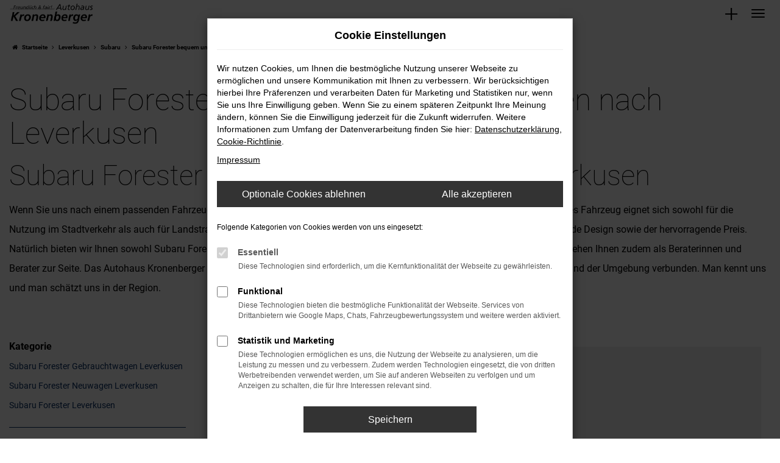

--- FILE ---
content_type: text/html; charset=UTF-8
request_url: https://www.autohaus-kronenberger.de/leverkusen/subaru/subaru-forester/
body_size: 17246
content:
<!DOCTYPE html>
<html lang="de">
<head>
    <meta charset="utf-8">
<meta name="viewport" content="width=device-width, initial-scale=1.0">
    <title>Subaru Forester für Leverkusen günstig kaufen</title>
    <meta name="description" content="Subaru Forester für Leverkusen ✓ Günstig kaufen, leasen oder finanzieren ✓ Jetzt entdecken bei Autohaus Kronenberger GmbH">
<meta name="copyright" content="Copyright 2026 www.audaris.de">
<meta name="expires" content="60">

                        <meta name="robots" content="all">
            
                                            <meta name="geo.placename"
                  content="Düsseldorf">
                                    <meta name="geo.position"
                  content="51.22535826150909, 6.858160316766291">
                                    <meta name="geo.region"
                  content="DE-NW">
                                    <meta name="google-site-verification"
                  content="zL1pIutFp9y0nhifx8ZaL1Dy47L6Tp5Y2k8Bt6-uL1c">
                                                    <meta name="pagetopic"
                  content="Autohaus Webseite">
                    
            <meta property="og:title" content="Subaru Forester für Leverkusen günstig kaufen">
                <meta property="og:type" content="website">
                <meta property="og:description" content="Subaru Forester für Leverkusen ✓ Günstig kaufen, leasen oder finanzieren ✓ Jetzt entdecken bei Autohaus Kronenberger GmbH">
                <meta property="og:url" content="https://www.autohaus-kronenberger.de/leverkusen/subaru/subaru-forester/">
                <meta property="og:image" content="https://www.autohaus-kronenberger.de/website/themes/autohaus-kronenberger.de/img/logo.og.png">
    
            <meta name="twitter:card" content="summary">
                <meta name="twitter:title" content="Subaru Forester für Leverkusen günstig kaufen">
                <meta name="twitter:description" content="Subaru Forester für Leverkusen ✓ Günstig kaufen, leasen oder finanzieren ✓ Jetzt entdecken bei Autohaus Kronenberger GmbH">
                <meta name="twitter:image" content="https://www.autohaus-kronenberger.de/website/themes/autohaus-kronenberger.de/img/logo.og.png">
    
            <link rel="canonical" href="https://www.autohaus-kronenberger.de/leverkusen/subaru/subaru-forester/">
    
    <link rel="shortcut icon" href="/website/themes/autohaus-kronenberger.de/img/favicon.ico" type="image/x-icon">
    <link rel="apple-touch-icon" sizes="57x57" href="/website/themes/autohaus-kronenberger.de/img/apple-icon-57x57.png">
    <link rel="apple-touch-icon" sizes="60x60" href="/website/themes/autohaus-kronenberger.de/img/apple-icon-60x60.png">
    <link rel="apple-touch-icon" sizes="72x72" href="/website/themes/autohaus-kronenberger.de/img/apple-icon-72x72.png">
    <link rel="apple-touch-icon" sizes="76x76" href="/website/themes/autohaus-kronenberger.de/img/apple-icon-76x76.png">
    <link rel="apple-touch-icon" sizes="114x114" href="/website/themes/autohaus-kronenberger.de/img/apple-icon-114x114.png">
    <link rel="apple-touch-icon" sizes="120x120" href="/website/themes/autohaus-kronenberger.de/img/apple-icon-120x120.png">
    <link rel="apple-touch-icon" sizes="144x144" href="/website/themes/autohaus-kronenberger.de/img/apple-icon-144x144.png">
    <link rel="apple-touch-icon" sizes="152x152" href="/website/themes/autohaus-kronenberger.de/img/apple-icon-152x152.png">
    <link rel="apple-touch-icon" sizes="180x180" href="/website/themes/autohaus-kronenberger.de/img/apple-icon-180x180.png">
    <link rel="icon" type="image/png" sizes="192x192" href="/website/themes/autohaus-kronenberger.de/img/android-icon-192x192.png">
    <link rel="icon" type="image/png" sizes="32x32" href="/website/themes/autohaus-kronenberger.de/img/favicon-32x32.png">
    <link rel="icon" type="image/png" sizes="96x96" href="/website/themes/autohaus-kronenberger.de/img/favicon-96x96.png">
    <link rel="icon" type="image/png" sizes="16x16" href="/website/themes/autohaus-kronenberger.de/img/favicon-16x16.png">
        <meta name="msapplication-TileColor" content="#ffffff">
    <meta name="msapplication-TileImage" content="/website/themes/autohaus-kronenberger.de/img/ms-icon-144x144.png">
    <meta name="theme-color" content="#ffffff">
    <script src="/web/libs/jquery/jquery.min.js?v=370"></script>

            <script>
    let _paq = window._paq = window._paq || [];

        
    _paq.push(['setCookieDomain', '*.autohaus-kronenberger.de']);
    _paq.push(['requireCookieConsent']);
    _paq.push(['trackPageView']);
    _paq.push(['enableLinkTracking']);
    (function () {
        let u = 'https://audalytics.audaris.icu/';

        _paq.push(['setTrackerUrl', u + 'matomo.php']);
        _paq.push(['setSiteId', '261']);

        let d = document, g = d.createElement('script'), s = d.getElementsByTagName('script')[0];

        g.type = 'text/javascript';
        g.async = true;
        g.src = u + 'matomo.js';
        s.parentNode.insertBefore(g, s);
    })();
    
</script>

            
        <script>
        
        window.dataLayer = window.dataLayer || [];


        function gtag() {
            dataLayer.push(arguments);
        }


        gtag('consent', 'default', {
            'ad_storage': 'denied',
            'ad_user_data': 'denied',
            'ad_personalization': 'denied',
            'analytics_storage': 'denied'
        });
        
    </script>

                
            <script>
            
            gtag('js', new Date());
            gtag('config', 'G-SYPJ97HPBN', {'cookieFlags': 'SameSite=None; Secure'});
            
        </script>
    
                
    


<link rel="stylesheet" href="/web/assets/main-277a6721ba.min.css">



<link rel="stylesheet" href="/website/themes/autohaus-kronenberger.de/templates/../css/foundation-418eea652b.css">


    <link rel="stylesheet" href="/website/themes/autohaus-kronenberger.de/css/custom.css?v=1763105697">


</head>



    



<body id="page_body"
      class="theme009 pageid-12042 no_header"
      data-lid="1"      data-wid="410"
      data-cid="2173">

<a class="a11y-btn sr-only sr-only-focusable" href="#site-content">Zum Hauptinhalt springen</a>

<div id="overlay"></div>


        



<div id="wrapper">
    <div id="page_wrapper">
        <header aria-label="Header" id="header-container">
    <div id="header">
        <div class="top-area">
            <div class="container-fluid container-limited">
                <div class="navbar-left">
                                            <div class="row"><div class="column col-md-12 col-sm-12 col-xs-12" style=""><div class="ge-content ge-content-type-tinymce" data-ge-content-type="tinymce"><a title="Zur Opel Fahrzeuge Seite" href="/auto/opel"><img src="https://www.brands.audaris.eu/web/img/brands/variation/opel_neg.png" alt="Opel Logo" width="" height="45"></a> &nbsp; <a title="Zur Subaru Fahrzeuge Seite" href="/auto/subaru"><img src="https://www.brands.audaris.eu/web/img/brands/variation/subaru_neg.png" alt="Subaru Logo" width="55" height="55"></a></div></div></div>
                                    </div>
                <div class="navbar-right">
                    <div class="navbar-top navbar-top-container">
                        <nav aria-label="Oberes Menü">
                            <ul aria-label="Oberes Menü" role="menubar">
                                                                                                                                                                    <li class="hidden-xs hidden-sm hidden-md" role="none">
                                        <a href="/kontakt-oeffnungszeiten/"
                                           title="Termin vereinbaren"
                                           role="menuitem">
                                            <i class="fa fa-calendar"></i aria-hidden="true">
                                            Termin vereinbaren
                                        </a>
                                    </li>
                                                                                                                                    <li class="hidden-xs hidden-sm" role="none">
                                        <a href="/favoriten/"
                                           title="Meine Favoriten Fahrzeuge"
                                           role="menuitem">
                                            <i class="fa fa-heart"
                                               aria-hidden="true"></i>
                                            <span aria-hidden="true">
                                                Favoriten
                                                (<span class="js-fav-counter">0</span>)
                                            </span>
                                        </a>
                                    </li>
                                                                                                <li role="none">
                                                                                                                        <a href="tel:021183834240"
                                               data-toggle="modal"
                                               data-target="#modalMultiLocationsSelect"
                                               title="Modales Fenster mit Standort-Kontaktdaten öffnen"
                                               role="menuitem">
                                                <i class="fa fa-volume-control-phone" aria-hidden="true"></i>
                                                                                                    0211-83834240
                                                                                            </a>
                                                                                                            </li>
                                                            </ul>
                        </nav>
                    </div>
                </div>
            </div>
        </div>
                <nav class="navbar navbar-inverse">
            <div class="container-fluid container-limited">
                <div class="navbar-header">
                    <button type="button" id="menu-toggle" class="navbar-toggle" title="Hamburger-Menü" aria-expanded="false" aria-controls="page_sidebar"><span class="icon-bar"></span><span class="icon-bar"></span><span class="icon-bar"></span><span class="m-text">Menü</span></button><div id="logo-primary-box">
            <a class="logo-link" href="/">
                            <img src="/website/themes/autohaus-kronenberger.de/img/template_logo.png"
                     alt="Logo Autohaus Kronenberger GmbH"
                     title="Logo Autohaus Kronenberger GmbH">
                    </a>
    </div>
<div class="more-brand-icons"><div class="row"><div class="col-md-12 col-sm-12 col-xs-12 column"><div class="ge-content ge-content-type-tinymce" data-ge-content-type="tinymce"></div></div></div></div>
                </div>
            </div>
        </nav>
                    <div class="nav-area-lines">
    <div class="container-fluid container-limited">
        <div class="collapse navbar-collapse">
            <nav aria-label="Hauptmenü" id="primary-menu-container">
                <ul aria-label="Hauptmenü" class="nav navbar-nav" role="menubar">
                                                                                                        <li class="dropdown"
                                    role="none">
                                    <a href="#"
                                       class="dropdown-toggle"
                                       aria-expanded="false"
                                       aria-haspopup="true"
                                       data-toggle="dropdown"
                                       title="Fahrzeugangebote"
                                       role="menuitem">
                                        Fahrzeugangebote
                                    </a>
                                    <ul aria-label="Fahrzeugangebote" class="dropdown-menu" role="menu">
                                                                                                                                                                                                                                                                                        <li                                                    role="none">
                                                                                                            <a href="/angebote/"
                                                                                                                      title="Fahrzeug-Showroom"
                                                                                                                       role="menuitem">
                                                            Fahrzeug-Showroom
                                                        </a>
                                                                                                    </li>
                                                                                                                                                                                                                                                                                                                                    <li                                                    role="none">
                                                                                                            <a href="/opel/"
                                                                                                                      title="Opel"
                                                                                                                       role="menuitem">
                                                            Opel
                                                        </a>
                                                                                                    </li>
                                                                                                                                                                                                                                                                                                                                    <li                                                    role="none">
                                                                                                            <a href="/opel-e-auto/"
                                                                                                                      title="Opel E-Auto "
                                                                                                                       role="menuitem">
                                                            Opel E-Auto 
                                                        </a>
                                                                                                    </li>
                                                                                                                                                                                                                                                                                                                                    <li                                                    role="none">
                                                                                                            <a href="/subaru/"
                                                                                                                      title="Subaru"
                                                                                                                       role="menuitem">
                                                            Subaru
                                                        </a>
                                                                                                    </li>
                                                                                                                                                                                                                                                                                                                                    <li                                                    role="none">
                                                                                                            <a href="/subaru-e-auto/"
                                                                                                                      title="Subaru E-Auto "
                                                                                                                       role="menuitem">
                                                            Subaru E-Auto 
                                                        </a>
                                                                                                    </li>
                                                                                                                                                                                                                                                                                                                                    <li                                                    role="none">
                                                                                                            <a href="/fahrzeuganfrage/"
                                                                                                                      title="Wunschfahrzeug anfragen"
                                                                                                                       role="menuitem">
                                                            Wunschfahrzeug anfragen
                                                        </a>
                                                                                                    </li>
                                                                                                                        </ul>
                                </li>
                                                                                                                                                                                                                                                                <li role="none">
                                    <a href="/fahrzeugankauf/"
                                                                              title="Fahrzeugankauf"
                                                                               role="menuitem">
                                        Fahrzeugankauf
                                    </a>
                                </li>
                                                                                                                                                                                                                                                                <li role="none">
                                    <a href="/werkstatt-und-service/"
                                                                              title="Werkstatt &amp; Service"
                                                                               role="menuitem">
                                        Werkstatt & Service
                                    </a>
                                </li>
                                                                                                                                                                                                                                                                <li role="none">
                                    <a href="/vermietung/"
                                                                              title="Autovermietung"
                                                                               role="menuitem">
                                        Autovermietung
                                    </a>
                                </li>
                                                                                                                                                                                                                                                                <li role="none">
                                    <a href="/ersatzteile-zubehoer/"
                                                                              title="Ersatzteile &amp; Zubehör"
                                                                               role="menuitem">
                                        Ersatzteile & Zubehör
                                    </a>
                                </li>
                                                                                                                                                            <li class="dropdown"
                                    role="none">
                                    <a href="#"
                                       class="dropdown-toggle"
                                       aria-expanded="false"
                                       aria-haspopup="true"
                                       data-toggle="dropdown"
                                       title="Unternehmen"
                                       role="menuitem">
                                        Unternehmen
                                    </a>
                                    <ul aria-label="Unternehmen" class="dropdown-menu" role="menu">
                                                                                                                                                                                                                                                                                        <li                                                    role="none">
                                                                                                            <a href="/ueber-uns/"
                                                                                                                      title="Über uns"
                                                                                                                       role="menuitem">
                                                            Über uns
                                                        </a>
                                                                                                    </li>
                                                                                                                                                                                                                                                                                                                                    <li                                                    role="none">
                                                                                                            <a href="/karriere/"
                                                                                                                      title="Jobs und Karriere"
                                                                                                                       role="menuitem">
                                                            Jobs und Karriere
                                                        </a>
                                                                                                    </li>
                                                                                                                                                                                                                                                                                                                                    <li                                                    role="none">
                                                                                                            <a href="/news/"
                                                                                                                      title="News &amp; Aktuelles"
                                                                                                                       role="menuitem">
                                                            News & Aktuelles
                                                        </a>
                                                                                                    </li>
                                                                                                                                                                                                                                                                                                                                    <li                                                    role="none">
                                                                                                            <a href="/kundenstimmen/"
                                                                                                                      title="Kundenstimmen"
                                                                                                                       role="menuitem">
                                                            Kundenstimmen
                                                        </a>
                                                                                                    </li>
                                                                                                                                                                                                                                                                                                                                    <li                                                    role="none">
                                                                                                            <a href="/kundenstimmen/jetzt-bewerten/"
                                                                                                                      title="Bewertung schreiben"
                                                                                                                       role="menuitem">
                                                            Bewertung schreiben
                                                        </a>
                                                                                                    </li>
                                                                                                                        </ul>
                                </li>
                                                                                                                                                            <li class="dropdown"
                                    role="none">
                                    <a href="#"
                                       class="dropdown-toggle"
                                       aria-expanded="false"
                                       aria-haspopup="true"
                                       data-toggle="dropdown"
                                       title="Kontakt"
                                       role="menuitem">
                                        Kontakt
                                    </a>
                                    <ul aria-label="Kontakt" class="dropdown-menu" role="menu">
                                                                                                                                                                                                                                                                                        <li                                                    role="none">
                                                                                                            <a href="/kontakt-oeffnungszeiten/"
                                                                                                                      title="Kontakt &amp; Öffnungszeiten"
                                                                                                                       role="menuitem">
                                                            Kontakt & Öffnungszeiten
                                                        </a>
                                                                                                    </li>
                                                                                                                                                                                                                                                                                                                                    <li                                                    role="none">
                                                                                                            <a href="/ansprechpartner/"
                                                                                                                      title="Ansprechpartner"
                                                                                                                       role="menuitem">
                                                            Ansprechpartner
                                                        </a>
                                                                                                    </li>
                                                                                                                        </ul>
                                </li>
                                                                                        </ul>
            </nav>
        </div>
    </div>
</div>
                <aside id="aside-side-info-menu">
    <button id="open-side-menu"
            class="btn-info-icon"
            data-toggle="collapse"
            data-target="#area-side-menu"
            title="Extra Menü">
        <i class="fa fa-3x fa-plus" aria-hidden="true"></i>
    </button>
    <nav aria-label="Extra Menü" id="area-side-menu" class="collapse">
        <ul aria-label="Extra Menü" role="menubar">
            
                            <li role="none">
                    <a href="tel:021183834240"
                       data-toggle="modal"
                       data-target="#modalMultiLocationsSelect"
                       title="Modales Fenster mit Standort-Kontaktdaten öffnen"
                       role="menuitem">
                        <span class="btn-info-icon">
                            <i class="fa fa-volume-control-phone" aria-hidden="true"></i>
                        </span>
                        <span class="btn-info-text">
                                                            0211-83834240
                                                    </span>
                    </a>
                </li>
                                        <li role="none">
                    <a href="/favoriten/"
                       title="Meine Favoriten Fahrzeuge"
                       role="menuitem">
                        <span class="btn-info-icon">
                            <i class="fa fa-3x fa-heart"
                               aria-hidden="true"></i>
                        </span>
                        <span class="btn-info-text">
                            Favoriten
                        </span>
                    </a>
                </li>
                                </ul>
    </nav>
</aside>
    </div>
</header>


    <div>
                                        </div>

<nav aria-label="Breadcrumb" class="breadcrumb_area">
    <div class="container">
                    <ol class="breadcrumb" itemscope itemtype="https://schema.org/BreadcrumbList">
                <li itemprop="itemListElement" itemscope itemtype="https://schema.org/ListItem">
                    <i class="fa fa-home" aria-hidden="true"></i>
                    <a href="/" itemprop="item">
                        <span itemprop="name">Startseite</span>
                        <meta itemprop="position" content="1">
                    </a>
                </li>
                                                                                            <li itemprop="itemListElement" itemscope itemtype="https://schema.org/ListItem">
                            <i class="fa fa-angle-right" aria-hidden="true"></i>
                            <a href="/leverkusen/" itemprop="item">
                                <span itemprop="name">Leverkusen</span>
                                <meta itemprop="position" content="2">
                            </a>
                        </li>
                                                                                                                                                                                                    <li itemprop="itemListElement"
                                itemscope
                                itemtype="https://schema.org/ListItem">
                                <i class="fa fa-angle-right" aria-hidden="true"></i>
                                <a href="/leverkusen/subaru/"
                                   itemprop="item">
                                    <span itemprop="name">Subaru</span>
                                    <meta itemprop="position" content="3">
                                </a>
                            </li>
                                                                                                                                                                                                    <li itemprop="itemListElement"
                                itemscope
                                itemtype="https://schema.org/ListItem"                                aria-current="page"
                                >
                                <i class="fa fa-angle-right" aria-hidden="true"></i>
                                <a href="/leverkusen/subaru/subaru-forester/"
                                   itemprop="item">
                                    <span itemprop="name">Subaru Forester bequem und günstig kaufen nach Leverkusen</span>
                                    <meta itemprop="position" content="4">
                                </a>
                            </li>
                                                                                                                                        </ol>
            </div>
</nav>

                                            <main aria-label="Hauptinhalt" id="site-content">
            <div id="section-audaris-seo" data-uri="/leverkusen">
                <div class="container-description-seo">
            <div class="container">
                                    <h1>
                        Subaru Forester bequem und günstig kaufen nach Leverkusen
                    </h1>
                
                                    <div class="description-seo-info1">
                        <h2 class="clean-p"><span class="headline-h2">Subaru Forester &ndash; unsere Empfehlung f&uuml;r Leverkusen<br /></span></h2>
<p>Wenn Sie uns nach einem passenden Fahrzeug f&uuml;r Leverkusen fragen, empfehlen wir Ihnen ohne Z&ouml;gern den Subaru Forester. Dieses Fahrzeug eignet sich sowohl f&uuml;r die Nutzung im Stadtverkehr als auch f&uuml;r Landstra&szlig;e und Autobahn. Die Pluspunkte sind die erstklassige Ausstattung, das ansprechende Design sowie der hervorragende Preis. Nat&uuml;rlich bieten wir Ihnen sowohl Subaru Forester Neuwagen als auch gebrauchte Fahrzeuge f&uuml;r Ihre Mobilit&auml;t in Leverkusen und stehen Ihnen zudem als Beraterinnen und Berater zur Seite. Das Autohaus Kronenberger existiert seit 1931 und ist seit diesen Jahren als Familienbetrieb fest mit Leverkusen und der Umgebung verbunden. Man kennt uns und man sch&auml;tzt uns in der Region.</p>
<p>&nbsp;</p>
                    </div>
                            </div>
        </div>
        <div class="container">
            <div class="row">
                <div class="col-sm-4 col-lg-3">
                    <aside id="vehicle_search" class="seo-left">
    
    
    
    
    
            <div>
            <strong>Kategorie</strong>
            <ul aria-label="Kategorie" class="list-unstyled">
                                    <li>
                        <a href="/leverkusen/subaru/subaru-forester-gebrauchtwagen/">
                            Subaru Forester Gebrauchtwagen Leverkusen
                        </a>
                    </li>
                                    <li>
                        <a href="/leverkusen/subaru/subaru-forester-neuwagen/">
                            Subaru Forester Neuwagen Leverkusen
                        </a>
                    </li>
                                    <li>
                        <a href="/leverkusen/subaru/subaru-forester/">
                            Subaru Forester  Leverkusen
                        </a>
                    </li>
                            </ul>
        </div>
        <hr>
    
    
                                    </aside>
                </div>
                <div id="vehicle-container" class="col-sm-8 col-lg-9">
                    <div id="audaris-seo-container"></div>
                    <script>
                        
                        (function (callback) {
                            if (document.readyState !== 'loading') {
                                callback()
                            } else {
                                document.addEventListener('DOMContentLoaded', callback, {once: true})
                            }
                        })(function () {
                            window.AudarisWidget.ready.then(function() {                                window.AudarisWidget.initVehicleList(Object.assign({}, defaultSettings, {
                                    node: '#audaris-seo-container',
                                    routerMode: 'history',
                                                                        clientId: 2173,
                                    filter: {
                                        MODELS: [
                                            // bei modellen wird zusaetzlich ein key uebergeben, fuer die gruppierung nach herstellern (das ist die hersteller-idf)
                                            {
                                                tag: 'MODELS',
                                                label: 'Subaru Forester bequem und günstig kaufen nach Leverkusen',
                                                key: '5a5365184b464d30d428048a',
                                                value: ['5b83e3778a9a523025001e87']
                                            }
                                        ],
                                        
                                                                                                                        B2B: [],
                                                                            },
                                                                        sortBias: 'BIAS_OWN',
                                    sort: 'PRICE_ASC'
                                }))
                                });                        })
                        
                    </script>
                </div>
            </div>

                            <div class="more-text-info">
                    <article>
                        <p class="">Was f&uuml;r einen Subaru Forester spricht, werden Sie vermutlich selber wissen. Hierf&uuml;r reicht es in aller Regel, eine der vielen Automobilzeitschriften aufzuschlagen. Die Vorteile werden allerorten hervorgehoben und insbesondere die aktuelle Generation des Subaru Forester gilt als herausragend und perfekt gelungen. Als Vertragsh&auml;ndler weisen wir Sie gern auf die Besonderheiten dieses Fahrzeugs hin. Dies schlie&szlig;t nat&uuml;rlich auch ein, dass wir all unsere Kundinnen und Kunden aus Leverkusen und anderswo in die Funktionen der Assistenzsysteme unterweisen und Tipps geben. Nicht immer sind alle Extras erforderlich und manchmal l&auml;sst sich gerade in diesem Bereich eine Menge Geld sparen. Selbiges gilt &uuml;brigens auch f&uuml;r unsere Subaru Forester Tageszulassungen oder gebrauchte Fahrzeuge.</p>
                    </article>
                </div>
            
                            <div class="more-text-info-3">
                    <article>
                        <h2 class="clean-p"><span class="headline-h2"> Autohaus Kronenberger &ndash; Ihr neues Auto f&uuml;r Leverkusen wartet schon <br /></span></h2>
<p>Leverkusen ist eine der wenigen Neugr&uuml;ndungen des 20. Jahrhunderts und war zuvor nur in Einzelorten existent. Die Stadt am Rhein liegt zwischen K&ouml;ln und D&uuml;sseldorf und damit inmitten der Metropolregion Rhein-Ruhr. Heute leben rund 164.000 Menschen in dem Ort, der erst 1930 ins Leben gerufen wurde und seinen Status als Gro&szlig;stadt der Gebietsreform des Jahres 1975 verdankt. Hieraus folgt auch, dass kein klassisches Stadtzentrum existiert, sondern eher eine industrielle Pr&auml;gung vorherrscht. In Leverkusen m&uuml;ndet die Wupper in den Rhein, was den Standort f&uuml;r Industriebetriebe pr&auml;destiniert hat. Sogar die Namensgebung ist vom vor Ort dominierenden Chemieunternehmen gepr&auml;gt, denn Carl Leverkus war ein Chemiefabrikant und Apotheker. Das Wahrzeichen von Leverkusen ist das Bayer-Kreuz und damit das Symbol des gr&ouml;&szlig;ten Arbeitgebers in der Stadt. 51 Meter ragt dieses Industriedenkmal in die H&ouml;he und wird nachts nat&uuml;rlich beleuchtet. Weitere Sehensw&uuml;rdigkeiten sind das Schloss Morsbroich mit Wurzeln im 18. Jahrhundert sowie eine Reihe von Museen. Alte Orte in Leverkusen sind die Kirchen in Wiesdorf, L&uuml;tzenkirchen und Rheindorf, die bis ins zw&ouml;lfte und 13. Jahrhundert zur&uuml;ckreichen.</p>
<p>Wirtschaftlich lebt Leverkusen &ndash; entsprechend seiner Entstehung und Namensgebung &ndash; bis heute von der Chemie- und Pharmaindustrie. Das vorherrschende Unternehmen pr&auml;gt die Stadt mit unterschiedlichen Sparten und ist entsprechend auch in der Produktion von Pflanzenschutzmitteln engagiert. Viele Mittelst&auml;ndler haben sich um Bayer herum angesiedelt und aufgrund der hohen Kaufkraft existiert auch ein florierender Einzelhandel. Bahnverbindungen werden lediglich regional in Richtung K&ouml;ln und D&uuml;sseldorf realisiert, mit dem Auto erreicht man Leverkusen wahlweise &uuml;ber Bundesstra&szlig;en oder die Autobahn A1 und A59.</p>
<p>Der Autokauf in Leverkusen war noch nie so einfach und so komfortabel. Besuchen Sie unser Autohaus Kronenberger, das nur wenige Kilometer entfernt liegt und staunen Sie &uuml;ber unseren herausragenden Service. Sie finden uns in D&uuml;sseldorf, verkehrsg&uuml;nstig gelegen. Vor Ort profitieren Sie von unserer Tradition von mehr als 90 Jahren in der Autobranche und unserem Charakter als Familienbetrieb. Des Weiteren stehen wir Ihnen gerne auch beratend zur Seite, &uuml;bernehmen Inspektionen und Wartung und bieten einen erstklassigen Lieferservice direkt zu Ihnen nach Hause.</p><h2>F&uuml;r wen eignet sich der Subaru Forester</h2>
<p class="">Der <a href="../../../../../teilen/ieieb">Subaru Forester</a> ist die perfekte Wahl f&uuml;r Fahrer, die Wert auf Zuverl&auml;ssigkeit, Komfort und modernste Technologie legen. Ob als Familienauto, f&uuml;r lange Gesch&auml;ftsreisen oder den t&auml;glichen Stadtverkehr &ndash; der Forester bietet f&uuml;r jede Anforderung die passende L&ouml;sung. Dank ihrer Vielseitigkeit und ihrer fortschrittlichen Ausstattung spricht sie sowohl junge Berufst&auml;tige als auch erfahrene Autofahrer an.</p>
<h2>Besonderheiten Subaru Forester</h2>
<p class="">Der Subaru Forester &uuml;berzeugt durch zahlreiche Besonderheiten. Dazu z&auml;hlen ihre hohe Sicherheitsausstattung, das moderne Infotainment-System und der kraftstoffsparende Motor. Zudem bietet sie ein gro&szlig;z&uuml;giges Platzangebot und eine komfortable Innenausstattung, die jede Fahrt zu einem angenehmen Erlebnis macht.</p>
<h2>Subaru Forester kaufen: Neu, Gebraucht, Vorf&uuml;hrwagen</h2>
<p class="">Bei Autohaus Kronenberger GmbH k&ouml;nnen Sie den Subaru Forester als Neuwagen, Gebrauchtwagen oder Vorf&uuml;hrwagen erwerben. Unsere breite Auswahl erm&ouml;glicht es Ihnen, das perfekte Fahrzeug f&uuml;r Ihre Bed&uuml;rfnisse und Ihr Budget zu finden. Egal, ob Sie sich f&uuml;r einen brandneuen Forester oder ein sorgf&auml;ltig gepr&uuml;ftes Gebrauchtfahrzeug entscheiden &ndash; wir bieten Ihnen stets h&ouml;chste Qualit&auml;t und umfassenden Service.</p>
<h2>M&ouml;glichkeiten &amp; Sondermodelle bei Autohaus Kronenberger GmbH</h2>
<p class="">Entdecken Sie bei <a href="../../../../../ueber-uns/">Autohaus Kronenberger GmbH</a> die verschiedenen M&ouml;glichkeiten und Sondermodelle von Subaru Forester. Wir bieten Ihnen exklusive Editionen und limitierte Sondermodelle, die mit zus&auml;tzlichen Ausstattungsmerkmalen und einzigartigem Design punkten. Lassen Sie sich von unserem Team beraten und finden Sie das Modell, das perfekt zu Ihnen passt.</p>
<h2>Ausstattung Subaru Forester</h2>
<p class="">Der Subaru Forester beeindruckt durch seine umfangreiche Ausstattung. Dazu geh&ouml;ren modernste Assistenzsysteme, ein hochwertiges Soundsystem, komfortable Sitze und zahlreiche Individualisierungsm&ouml;glichkeiten. Jeder Forester kann nach Ihren pers&ouml;nlichen Vorlieben konfiguriert werden, um h&ouml;chsten Fahrkomfort und Fahrspa&szlig; zu garantieren.</p>
<h2>Technische Daten</h2>
<p class="">Die technischen Daten von Subaru Forester sprechen f&uuml;r sich: leistungsstarke Motoren, geringer Kraftstoffverbrauch, hohe Reichweite und umweltfreundliche Emissionswerte. Detaillierte Informationen zu Motorisierung, Abmessungen und weiteren technischen Spezifikationen finden Sie auf unserer Website oder bei einem pers&ouml;nlichen Gespr&auml;ch mit unseren Experten.</p>
<h2>&Uuml;berblick &amp; Geschichte zu Forester</h2>
<p class="">Der Forester von Subaru hat eine lange und erfolgreiche Geschichte. Seit ihrer Einf&uuml;hrung hat sie sich stetig weiterentwickelt und immer wieder neue Ma&szlig;st&auml;be in ihrer Fahrzeugklasse gesetzt. Besuchen Sie Autohaus Kronenberger GmbH und erfahren Sie mehr &uuml;ber die beeindruckende Entwicklung und die herausragenden Eigenschaften von Subaru Forester.</p>
                    </article>
                </div>
                    </div>
        </div>
    </main>

                    <footer aria-label="Footer" id="footer">
        <div id="pre_area"><div class="container"><div class="row">
    <div class="column col-xs-12 col-md-3 col-sm-12" style="">
        <div class="ge-content ge-content-type-tinymce" data-ge-content-type="tinymce"></div>
        <div class="row">
            <div class="column col-md-12 col-sm-5 col-xs-12" style="">
                <div class="ge-content ge-content-type-tinymce" data-ge-content-type="tinymce">
                    <p><strong>AUTOHAUS KRONENBERGER GMBH</strong><br>Torfbruchstr. 329a<br>40625 Düsseldorf</p>
                </div>
            </div>
            <div class="col-md-3 col-xs-12 column hidden-xs hidden-md hidden-lg col-sm-1" style="">
                <div class="ge-content ge-content-type-tinymce" data-ge-content-type="tinymce">
                    <p>&nbsp;</p>
                </div>
            </div>

            <div class="column col-md-12 col-sm-2 col-xs-12">
                <div class="ge-content ge-content-type-tinymce" data-ge-content-type="tinymce">
                    <ul style="list-style: none; padding: 0; margin: 0; display: flex; gap: 0.5rem;">
                        <li>
                            <a title="Zur Facebook Autohaus Kronenberger Seite" href="https://www.facebook.com/autohauskronenberger/" target="_blank" rel="noopener">
                                <img src="/website/themes/autohaus-kronenberger.de/dynamic/fe/images/icon/facebook-icon-kronenberger.png" alt="Facebook Icon" width="40" height="40">
                            </a>
                        </li>
                        <li>
                            <a title="Zur Instagram Autohaus Kronberger Seite" href="https://www.instagram.com/autohaus.kronenberger/" target="_blank" rel="noopener">
                                <img src="/website/themes/autohaus-kronenberger.de/dynamic/fe/images/icon/instagram-icon-kronenberger.png" alt="Instagram Icon" width="40" height="40">
                            </a>
                        </li>
                        <li>
                            <a title="Zur Youtube Seite" href="https://www.youtube.com/@AutohausKronenberger" target="_blank" rel="noopener">
                                <img src="/website/themes/autohaus-kronenberger.de/dynamic/fe/images/icon/youtube-icon.png?1726145030107" alt="YouTube Icon" width="40" height="40">
                            </a>
                        </li>
                    </ul>
                </div>
            </div>



        </div>
    </div>
    <div class="col-md-3 col-sm-6 col-xs-12 column hidden-sm hidden-md hidden-lg" style="">
        <div class="ge-content ge-content-type-tinymce" data-ge-content-type="tinymce">
            <p>&nbsp;</p>
        </div>
    </div>
    <div class="column col-xs-12 col-md-2 col-sm-5" style="">
        <div class="ge-content ge-content-type-tinymce" data-ge-content-type="tinymce"></div>
        <div class="row">
            <div class="column col-md-12 col-xs-12 col-sm-12" style="">
                <div class="ge-content ge-content-type-tinymce" data-ge-content-type="tinymce"><span class="fa fa-phone"></span> <a title="ruft 02118383420 an" href="tel:02118383420">0211-8383420</a></div>
            </div>
            <div class="column col-md-12 col-sm-12 col-xs-12" style="">
                <div class="ge-content ge-content-type-tinymce" data-ge-content-type="tinymce"><span class="fa fa-fax"></span> <a title="Faxt an 021183834298" href="fax:021183834298">0211-83834298</a></div>
            </div>
            <div class="column col-md-12 col-sm-12 col-xs-12" style="">
                <div class="ge-content ge-content-type-tinymce" data-ge-content-type="tinymce"><span class="fa fa-envelope"></span> <a title="Öffnet ein Emailprogramm: Email an mail@autohaus-kronenberger.de" href="mailto:mail@autohaus-kronenberger.de">mail@autohaus-kronenberger.de</a></div>
            </div>
        </div>
    </div>
    <div class="col-md-3 col-xs-12 column col-sm-1 hidden-md hidden-lg hidden-xs" style="">
        <div class="ge-content ge-content-type-tinymce" data-ge-content-type="tinymce"></div>
    </div>
    <div class="col-md-3 col-sm-6 col-xs-12 column hidden-sm hidden-md hidden-lg" style="">
        <div class="ge-content ge-content-type-tinymce" data-ge-content-type="tinymce">
            <p>&nbsp;</p>
        </div>
    </div>
    <div class="column col-xs-12 col-md-3 col-sm-6" style="">
        <div class="ge-content ge-content-type-tinymce" data-ge-content-type="tinymce"></div>
        <div class="row">
            <div class="column col-md-12 col-xs-12 col-sm-12" style="">
                <div class="ge-content ge-content-type-tinymce" data-ge-content-type="tinymce"><a title="Zur Kontakt und Öffnungszeiten Seite" href="/kontakt-oeffnungszeiten/">Öffnungszeiten
                        <span class="fa fa-long-arrow-right" aria-hidden="true"></span></a></div>
            </div>
            <div class="column col-md-12 col-xs-12 col-sm-12" style="">
                <div class="ge-content ge-content-type-tinymce" data-ge-content-type="tinymce"><a title="Zur Fahrzeugangeboten Seite" href="/angebote/">Fahrzeug Showroom <span class="fa fa-long-arrow-right" aria-hidden="true"></span></a></div>
            </div>
            <div class="column col-md-12 col-xs-12 col-sm-12" style="">
                <div class="ge-content ge-content-type-tinymce" data-ge-content-type="tinymce"><a title="Zur Online Servicetermin Seite" href="/werkstattleistungen/#section-search-switcher">Online Servicetermin <span class="fa fa-long-arrow-right" aria-hidden="true"></span></a></div>
            </div>
        </div>
    </div>
    <div class="col-md-3 col-sm-6 col-xs-12 column hidden-sm hidden-md hidden-lg" style="">
        <div class="ge-content ge-content-type-tinymce" data-ge-content-type="tinymce">
            <p>&nbsp;</p>
        </div>
    </div>
    <div class="col-md-3 col-xs-12 column col-sm-12 hidden-xs hidden-md hidden-lg" style="">
        <div class="ge-content ge-content-type-tinymce" data-ge-content-type="tinymce">
            <p>&nbsp;</p>
        </div>
    </div>
    <div class="column col-md-4 col-xs-12 col-sm-12" style="">
        <div class="ge-content ge-content-type-tinymce" data-ge-content-type="tinymce"></div>
        <div class="row">
            <div class="col-md-3 col-xs-12 column col-sm-1 hidden-md hidden-lg hidden-sm" style="">
                <div class="ge-content ge-content-type-tinymce" data-ge-content-type="tinymce"></div>
            </div>
            
            
            
       <div class="column col-md-4 col-sm-2 col-xs-4" style="">
    <div class="ge-content ge-content-type-tinymce" data-ge-content-type="tinymce"><div class="auda-space" style="text-align: center;"><a title="Neuer Tab: Externer Link zu https://www.opel-kronenberger-duesseldorf.de/gebrauchte.html" href="https://www.opel-kronenberger-duesseldorf.de/" target="_blank" rel="noopener"> <img src="https://www.brands.audaris.eu/web/img/brands/190x190/opel.png" alt="opel Logo" width="70" height="70"> <br>Partnerseite </a></div></div>
</div>




            <div class="column col-md-4 col-sm-3 col-xs-4" style="">
                <div class="ge-content ge-content-type-tinymce" data-ge-content-type="tinymce">
                    <div class="auda-space" style="text-align: center;"><a title="Neuer Tab: Externer Link zu https://www.subaru-kronenberger.de/" href="https://www.subaru-kronenberger.de/" target="_blank" rel="noopener"> <img src="/website/themes/autohaus-kronenberger.de/dynamic/fe/logos/campblogo_c-v_rgb_cut-min.png?1681891896755" alt="subaru Logo" width="115" height="70"><br>Partnerseite</a></div>
                </div>
            </div>
            <div class="column col-md-4 col-sm-2 col-xs-4" style="">
                <div class="row" style="">
                    <div class="column col-md-3 col-sm-3 col-xs-1" style="">
                        <div class="ge-content ge-content-type-tinymce" data-ge-content-type="tinymce"></div>
                    </div>
                    <div class="column col-md-8 col-sm-9 col-xs-10" style="">
                        <div class="ge-content ge-content-type-tinymce" data-ge-content-type="tinymce"><a title="Neuer Tab: Externer Link zur DAT Seite" href="https://www.dat.de/co2/" target="_blank" rel="noopener"><img src="/website/themes/autohaus-kronenberger.de/dynamic/fe/footer/dat-logo-rd.png?1720444987585" alt="DAT Logo" width="168" height="266"></a><br>
                            <p style="text-align: center;">CO<sub>2</sub> Leitfaden DAT</p>
                        </div>
                    </div>
                </div>
                <div class="ge-content ge-content-type-tinymce" data-ge-content-type="tinymce"></div>
            </div>
        </div>
    </div>
</div></div></div>
    <div id="after_area">
            <div class="container">
        
        <div class="row">
    <div class="col-md-12 col-sm-12 col-xs-12 column">
        <div class="ge-content ge-content-type-tinymce" data-ge-content-type="tinymce">
            <p>
                <sup><small>1</small></sup> Ehemaliger Neupreis (Unverbindliche Preisempfehlung des Herstellers am Tag der Erstzulassung).<br>Der errechnete Preisvorteil sowie die angegebene Ersparnis errechnet sich gegenüber der ehemaligen unverbindlichen Preisempfehlung des Herstellers am Tag der Erstzulassung (Neupreis).<br>
            </p>
            <p>
                <sup>2 </sup>Hierbei handelt es sich um ein Finanzierungs-Angebot. Preise sind Bruttopreise. Irrtümer vorbehalten.
            </p>
            <p>
                <sup>3 </sup>Hierbei handelt es sich um ein Leasing-Angebot. Preise sind Bruttopreise. Irrtümer vorbehalten.
            </p>
        </div>
    </div>
</div>

    </div>
        <div class="container footer_copy_menu">
            <div id="footer_info_box">
                    <nav aria-label="Fußzeilenmenü">
        <ul aria-label="Fußzeilenmenü" class="footer-nav" role="menubar">
                                                <li role="none">
                        <a href="/barrierefreiheit/"
                                                      title="Barrierefreiheit"
                           role="menuitem">
                                                        Barrierefreiheit
                        </a>
                    </li>
                                                                <li role="none">
                        <a href="/eu-data-act/"
                                                      title="EU-Data Act"
                           role="menuitem">
                                                        EU-Data Act
                        </a>
                    </li>
                                                                <li role="none">
                        <a href="/impressum/"
                                                      title="Impressum"
                           role="menuitem">
                                                            <i class="fa fa-file-text" aria-hidden="true"></i>
                                                        Impressum
                        </a>
                    </li>
                                                                <li role="none">
                        <a href="/datenschutz/"
                                                      title="Datenschutz"
                           role="menuitem">
                                                            <i class="fa fa-quote-left" aria-hidden="true"></i>
                                                        Datenschutz
                        </a>
                    </li>
                                                                <li role="none">
                        <a href="/agb/"
                                                      title="AGB"
                           role="menuitem">
                                                            <i class="fa fa-info" aria-hidden="true"></i>
                                                        AGB
                        </a>
                    </li>
                                                                <li role="none">
                        <a href="/widerrufsrecht/"
                                                      title="Widerruf"
                           role="menuitem">
                                                            <i class="fa fa-reply" aria-hidden="true"></i>
                                                        Widerruf
                        </a>
                    </li>
                                        <li role="none">
    <a href="javascript:void(0)"
       data-toggle="modal"
       data-target="#cookie-consent-modal"
       role="menuitem">
        <i class="fa fa-quote-left" aria-hidden="true"></i>
        Cookie Einstellungen
    </a>
</li>
        </ul>
    </nav>
                <div>
                    &copy; 2026
                    Autohaus Kronenberger GmbH
                    | Torfbruchstraße 329a | DE-40625 Düsseldorf | mail@autohaus-kronenberger.de | <a href="https://www.audaris.de" target="_blank" style="color: inherit; text-decoration: none;">Webdesign by audaris.de</a>
                </div>
            </div>
            <div id="footer_logo_box">
                
                <a class="logo-link" href="/" title="Logo Autohaus Kronenberger GmbH"></a>
            </div>
        </div>
                    <nav aria-label="Kontaktmenü">
            <ul aria-label="Kontaktmenü"
                id="menu-social-floating"
                data-position="left"
                role="menubar">
                                    <li role="none">
                        <a href="mailto:mail@autohaus-kronenberger.de"
                           class="kontaktformularflat"
                                                                                  title="E-Mail"
                           role="menuitem">
                            <span>E-Mail</span>
                                                            <i class="fa fa-envelope" aria-hidden="true"></i>
                                                    </a>
                    </li>
                                    <li role="none">
                        <a href="https://www.facebook.com/autohauskronenberger/"
                           class="facebookflat"
                           target="_blank"
                           rel="noopener noreferer"                                                       title="Facebook"
                           role="menuitem">
                            <span>Facebook</span>
                                                            <i class="fa fa-facebook" aria-hidden="true"></i>
                                                    </a>
                    </li>
                                    <li role="none">
                        <a href="https://wa.me/+492118383420"
                           class="whatsappflat"
                           target="_blank"
                           rel="noopener noreferer"                                                       title="WhatsApp"
                           role="menuitem">
                            <span>WhatsApp</span>
                                                            <i class="fa fa-whatsapp" aria-hidden="true"></i>
                                                    </a>
                    </li>
                                    <li role="none">
                        <a href="https://www.youtube.com/@AutohausKronenberger"
                           class="youtubeflat"
                           target="_blank"
                           rel="noopener noreferer"                                                       title="Youtube"
                           role="menuitem">
                            <span>Youtube</span>
                                                            <i class="fa fa-youtube" aria-hidden="true"></i>
                                                    </a>
                    </li>
                                    <li role="none">
                        <a href="https://www.instagram.com/autohaus.kronenberger/"
                           class="instagramflat"
                           target="_blank"
                           rel="noopener noreferer"                                                       title="Instagram"
                           role="menuitem">
                            <span>Instagram</span>
                                                            <i class="fa fa-instagram" aria-hidden="true"></i>
                                                    </a>
                    </li>
                            </ul>
        </nav>
        </div>
    <div id="toolbar-container">
    <button type="button" id="toggle-scrollup" class="btn">
        <span class="sr-only">Nach oben</span>
        <i class="fa fa-fw fa-chevron-up" aria-hidden="true"></i>
    </button>
    <script>
        $('#toggle-scrollup').click(function () {
            $('body, html').animate({
                scrollTop: '0px'
            }, 300);
        });
    </script>
</div>
</footer>
            </div>
    <div aria-label="Seitenleiste mit Hauptmenü" id="page_sidebar" aria-modal="true" tabindex="-1" role="dialog">
        <button type="button"
        id="menu-close-toggle"
        class="navbar-toggle"
        title="Menü schließen">
    <span aria-hidden="true">&times;</span>
    <span class="ms-text">Menü</span>
</button>

<nav aria-label="Hauptmenü">
    <ul aria-label="Hauptmenü" class="nav navbar-nav" role="menubar">
                                                        <li class="dropdown"
                        role="none">
                        <a href="#"
                           class="dropdown-toggle"
                           aria-expanded="false"
                           aria-haspopup="true"
                           data-toggle="dropdown"
                           title="Fahrzeugangebote"
                           role="menuitem">
                            Fahrzeugangebote
                        </a>
                        <ul aria-label="Fahrzeugangebote" class="dropdown-menu" role="menu">
                                                                                                                                                                                                                <li role="none">
                                        <a href="/angebote/"
                                                                                      title="Fahrzeug-Showroom"
                                                                                       role="menuitem">
                                            Fahrzeug-Showroom
                                        </a>
                                    </li>
                                                                                                                                                                                                                                                <li role="none">
                                        <a href="/opel/"
                                                                                      title="Opel"
                                                                                       role="menuitem">
                                            Opel
                                        </a>
                                    </li>
                                                                                                                                                                                                                                                <li role="none">
                                        <a href="/opel-e-auto/"
                                                                                      title="Opel E-Auto "
                                                                                       role="menuitem">
                                            Opel E-Auto 
                                        </a>
                                    </li>
                                                                                                                                                                                                                                                <li role="none">
                                        <a href="/subaru/"
                                                                                      title="Subaru"
                                                                                       role="menuitem">
                                            Subaru
                                        </a>
                                    </li>
                                                                                                                                                                                                                                                <li role="none">
                                        <a href="/subaru-e-auto/"
                                                                                      title="Subaru E-Auto "
                                                                                       role="menuitem">
                                            Subaru E-Auto 
                                        </a>
                                    </li>
                                                                                                                                                                                                                                                <li role="none">
                                        <a href="/fahrzeuganfrage/"
                                                                                      title="Wunschfahrzeug anfragen"
                                                                                       role="menuitem">
                                            Wunschfahrzeug anfragen
                                        </a>
                                    </li>
                                                                                    </ul>
                    </li>
                                                                                                                                                    <li role="none">
                        <a href="/fahrzeugankauf/"
                                                      title="Fahrzeugankauf"
                                                       role="menuitem">
                            Fahrzeugankauf
                        </a>
                    </li>
                                                                                                                                                    <li role="none">
                        <a href="/werkstatt-und-service/"
                                                      title="Werkstatt &amp; Service"
                                                       role="menuitem">
                            Werkstatt & Service
                        </a>
                    </li>
                                                                                                                                                    <li role="none">
                        <a href="/vermietung/"
                                                      title="Autovermietung"
                                                       role="menuitem">
                            Autovermietung
                        </a>
                    </li>
                                                                                                                                                    <li role="none">
                        <a href="/ersatzteile-zubehoer/"
                                                      title="Ersatzteile &amp; Zubehör"
                                                       role="menuitem">
                            Ersatzteile & Zubehör
                        </a>
                    </li>
                                                                                    <li class="dropdown"
                        role="none">
                        <a href="#"
                           class="dropdown-toggle"
                           aria-expanded="false"
                           aria-haspopup="true"
                           data-toggle="dropdown"
                           title="Unternehmen"
                           role="menuitem">
                            Unternehmen
                        </a>
                        <ul aria-label="Unternehmen" class="dropdown-menu" role="menu">
                                                                                                                                                                                                                <li role="none">
                                        <a href="/ueber-uns/"
                                                                                      title="Über uns"
                                                                                       role="menuitem">
                                            Über uns
                                        </a>
                                    </li>
                                                                                                                                                                                                                                                <li role="none">
                                        <a href="/karriere/"
                                                                                      title="Jobs und Karriere"
                                                                                       role="menuitem">
                                            Jobs und Karriere
                                        </a>
                                    </li>
                                                                                                                                                                                                                                                <li role="none">
                                        <a href="/news/"
                                                                                      title="News &amp; Aktuelles"
                                                                                       role="menuitem">
                                            News & Aktuelles
                                        </a>
                                    </li>
                                                                                                                                                                                                                                                <li role="none">
                                        <a href="/kundenstimmen/"
                                                                                      title="Kundenstimmen"
                                                                                       role="menuitem">
                                            Kundenstimmen
                                        </a>
                                    </li>
                                                                                                                                                                                                                                                <li role="none">
                                        <a href="/kundenstimmen/jetzt-bewerten/"
                                                                                      title="Bewertung schreiben"
                                                                                       role="menuitem">
                                            Bewertung schreiben
                                        </a>
                                    </li>
                                                                                    </ul>
                    </li>
                                                                                    <li class="dropdown"
                        role="none">
                        <a href="#"
                           class="dropdown-toggle"
                           aria-expanded="false"
                           aria-haspopup="true"
                           data-toggle="dropdown"
                           title="Kontakt"
                           role="menuitem">
                            Kontakt
                        </a>
                        <ul aria-label="Kontakt" class="dropdown-menu" role="menu">
                                                                                                                                                                                                                <li role="none">
                                        <a href="/kontakt-oeffnungszeiten/"
                                                                                      title="Kontakt &amp; Öffnungszeiten"
                                                                                       role="menuitem">
                                            Kontakt & Öffnungszeiten
                                        </a>
                                    </li>
                                                                                                                                                                                                                                                <li role="none">
                                        <a href="/ansprechpartner/"
                                                                                      title="Ansprechpartner"
                                                                                       role="menuitem">
                                            Ansprechpartner
                                        </a>
                                    </li>
                                                                                    </ul>
                    </li>
                                                    <li role="none">
            <div class="col-xs-6">
                <a href="tel:02118383420"
                   class="btn btn-primary"
                   title="Anrufen"
                   role="menuitem">
                    <i class="fa fa-phone-square" aria-hidden="true"></i>
                    Anrufen
                </a>
            </div>
            <div class="col-xs-6">
                <a href="mailto:mail@autohaus-kronenberger.de"
                   class="btn btn-primary"
                   title="E-Mail schreiben"
                   role="menuitem">
                    <i class="fa fa-envelope-square" aria-hidden="true"></i>
                    E-Mail
                </a>
            </div>
        </li>
    </ul>
</nav>

<nav aria-label="Fußzeilenmenü in der Seitenleiste">
    <ul aria-label="Fußzeilenmenü in der Seitenleiste" class="footer_copy_menu" role="menubar">
                                    <li role="none">
                    <a href="/barrierefreiheit/"
                                              title="Barrierefreiheit"
                       role="menuitem">
                                                Barrierefreiheit
                    </a>
                </li>
                                                <li role="none">
                    <a href="/eu-data-act/"
                                              title="EU-Data Act"
                       role="menuitem">
                                                EU-Data Act
                    </a>
                </li>
                                                <li role="none">
                    <a href="/impressum/"
                                              title="Impressum"
                       role="menuitem">
                                                    <i class="fa fa-file-text" aria-hidden="true"></i>
                                                Impressum
                    </a>
                </li>
                                                <li role="none">
                    <a href="/datenschutz/"
                                              title="Datenschutz"
                       role="menuitem">
                                                    <i class="fa fa-quote-left" aria-hidden="true"></i>
                                                Datenschutz
                    </a>
                </li>
                                                <li role="none">
                    <a href="/agb/"
                                              title="AGB"
                       role="menuitem">
                                                    <i class="fa fa-info" aria-hidden="true"></i>
                                                AGB
                    </a>
                </li>
                                                <li role="none">
                    <a href="/widerrufsrecht/"
                                              title="Widerruf"
                       role="menuitem">
                                                    <i class="fa fa-reply" aria-hidden="true"></i>
                                                Widerruf
                    </a>
                </li>
                        </ul>
</nav>
    </div>
    <div id="page_overlay"></div>
</div>

            <div id="modalMultiLocationsSelect"
     class="modal fade"
     aria-labelledby="modalMultiLocationsTitle"
     tabindex="-1"
     role="dialog">
    <div class="modal-dialog" role="document">
        <div class="modal-content">
            <div class="modal-body">
                                    <div id="modalMultiLocationsTitle" class="sr-only">
                        Standort:
                    </div>
                                <div data-id="location-selector-block"
     data-address="1"
     data-opentimes="1"
     data-phones="1"
     data-brands="0">
    <select name="location"
            class="all-selected-entries form-control form-group notranslate hidden"
            data-id="change-location"
            data-tag-name="Standort:"
            aria-label="Standort">
                                            <option value="1"
                        data-tag-name="Kronenberger in Düsseldorf"
                        selected>
                    Kronenberger in Düsseldorf | Düsseldorf - Torfbruchstr. 329a
                </option>
                        </select>

    <div data-id="location-info-request">
        <div class="loading-inline">Laden...</div>
    </div>
</div>
            </div>
            <div class="modal-footer">
                <button type="button" class="btn btn-default" data-dismiss="modal">
                    Schließen
                </button>
            </div>
        </div>
    </div>
</div>
    

            <div
    id="cookie-consent-modal"
    class="modal fade"
    aria-labelledby="cookie-consent-title"
    data-backdrop="static"
    data-keyboard="false"
    role="dialog"
    tabindex="-1"
>
    <div class="modal-dialog" role="document">
        <div class="modal-content">
            <div class="modal-body pb-0">
                <div id="cookie-consent-title" class="head">
                    Cookie Einstellungen
                </div>

                
                    <p>
                        Wir nutzen Cookies, um Ihnen die bestmögliche Nutzung unserer Webseite zu ermöglichen und unsere Kommunikation mit Ihnen zu verbessern.
                        Wir berücksichtigen hierbei Ihre Präferenzen und verarbeiten Daten für Marketing und Statistiken nur, wenn Sie uns Ihre Einwilligung geben.
                        Wenn Sie zu einem späteren Zeitpunkt Ihre Meinung ändern, können Sie die Einwilligung jederzeit für die Zukunft widerrufen.
                        Weitere Informationen zum Umfang der Datenverarbeitung finden Sie hier:
                        <a href="javascript:void(0)"
                           data-src="/datenschutz/?show_blank=1"
                           data-fancybox
                           data-type="iframe"
                           data-iframe='{"preload":false}'>Datenschutzerklärung</a>,
                        <a href="javascript:void(0)" data-fancybox data-src="#ac-list">Cookie-Richtlinie</a>.
                    </p>
                    <p>
                        <a href="javascript:void(0)"
                           data-src="/impressum/?show_blank=1"
                           data-fancybox
                           data-type="iframe"
                           data-iframe='{"preload":false}'>Impressum</a>
                    </p>
                

                <div id="ac-list" style="display:none">
    <p>
        Hier finden Sie eine Übersicht über alle verwendeten Cookies.
    </p>
    <div class="ac-group">
        <div class="ac-group-title">
            Essentiell
        </div>
        <table class="table table-bordered table-condensed">
    <tbody>
        <tr>
            <th scope="row">Name</th>
            <td>audaris Session</td>
        </tr>
        <tr>
            <th scope="row">Anbieter</th>
            <td>Eigentümer dieser Website</td>
        </tr>
        <tr>
            <th scope="row">Zweck</th>
            <td>Dieses Cookie dient der Funktionalität der Applikation, in dem es die Sitzungs-ID speichert.</td>
        </tr>
        <tr>
            <th scope="row">Cookie Name</th>
            <td>audaris</td>
        </tr>
        <tr>
            <th scope="row" class="text-nowrap">Cookie Laufzeit</th>
            <td style="width:100%">Bis zum Ende der Session</td>
        </tr>
    </tbody>
</table>
        <table class="table table-bordered table-condensed">
    <tbody>
        <tr>
            <th scope="row">Name</th>
            <td>audaris Cookie</td>
        </tr>
        <tr>
            <th scope="row">Anbieter</th>
            <td>Eigentümer dieser Website</td>
        </tr>
        <tr>
            <th scope="row">Zweck</th>
            <td>Speichert den Zustimmungsstatus des Benutzers für Cookies.</td>
        </tr>
        <tr>
            <th scope="row">Cookie Name</th>
            <td>audaris-cookie-consent</td>
        </tr>
        <tr>
            <th scope="row" class="text-nowrap">Cookie Laufzeit</th>
            <td style="width:100%">90 Tage</td>
        </tr>
    </tbody>
</table>
                                    <table class="table table-bordered table-condensed">
    <tbody>
        <tr>
            <th scope="row">Name</th>
            <td>hrtool24</td>
        </tr>
        <tr>
            <th scope="row">Anbieter</th>
            <td>tool24 GmbH</td>
        </tr>
        <tr>
            <th scope="row">Zweck</th>
            <td>Dieses Cookie dient der Funktionalität der Applikation, in dem es die Sitzungs-ID speichert.</td>
        </tr>
        <tr>
            <th scope="row">Cookie Name</th>
            <td>ASP.NET_SessionId</td>
        </tr>
        <tr>
            <th scope="row" class="text-nowrap">Cookie Laufzeit</th>
            <td style="width:100%">Bis zum Ende der Session</td>
        </tr>
    </tbody>
</table>
<table class="table table-bordered table-condensed">
    <tbody>
        <tr>
            <th scope="row">Name</th>
            <td>hrtool24</td>
        </tr>
        <tr>
            <th scope="row">Anbieter</th>
            <td>tool24 GmbH</td>
        </tr>
        <tr>
            <th scope="row">Zweck</th>
            <td>Dieses Cookie dient der Funktionalität der Applikation, in dem es die Sitzungs-ID speichert.</td>
        </tr>
        <tr>
            <th scope="row">Cookie Name</th>
            <td>cookiesession1</td>
        </tr>
        <tr>
            <th scope="row" class="text-nowrap">Cookie Laufzeit</th>
            <td style="width:100%">1 Jahr</td>
        </tr>
    </tbody>
</table>
                    </div>
    <div class="ac-group">
        <div class="ac-group-title">
            Funktional
        </div>
            <table class="table table-bordered table-condensed">
        <tbody>
            <tr>
                <th scope="row">Name</th>
                <td>Google Translator</td>
            </tr>
            <tr>
                <th scope="row">Anbieter</th>
                <td>Google</td>
            </tr>
            <tr>
                <th scope="row">Zweck</th>
                <td>Spracheinstellungen, Übersetzung.</td>
            </tr>
            <tr>
                <th scope="row">Cookie Name</th>
                <td>googtrans</td>
            </tr>
            <tr>
                <th scope="row" class="text-nowrap">Cookie Laufzeit</th>
                <td style="width:100%">24 Stunden</td>
            </tr>
        </tbody>
    </table>
        <table class="table table-bordered table-condensed">
    <tbody>
        <tr>
            <th scope="row">Name</th>
            <td>YouTube</td>
        </tr>
        <tr>
            <th scope="row">Anbieter</th>
            <td>Google</td>
        </tr>
        <tr>
            <th scope="row">Zweck</th>
            <td>Einbindung von YouTube Videos.</td>
        </tr>
        <tr>
            <th scope="row">Cookie Name</th>
            <td>CONSENT</td>
        </tr>
        <tr>
            <th scope="row" class="text-nowrap">Cookie Laufzeit</th>
            <td style="width:100%">2 Jahre</td>
        </tr>
        <tr>
            <th scope="row" class="text-nowrap">Zugriff Dritter</th>
            <td style="width:100%">Ja Google</td>
        </tr>
    </tbody>
</table>
                            <table class="table table-bordered table-condensed">
    <tbody>
        <tr>
            <th scope="row">Name</th>
            <td>Google Maps</td>
        </tr>
        <tr>
            <th scope="row">Anbieter</th>
            <td>Google</td>
        </tr>
        <tr>
            <th scope="row">Zweck</th>
            <td>Einbindung von Google Maps.</td>
        </tr>
        <tr>
            <th scope="row">Cookie Name</th>
            <td>CONSENT</td>
        </tr>
        <tr>
            <th scope="row" class="text-nowrap">Cookie Laufzeit</th>
            <td style="width:100%">2 Jahre</td>
        </tr>
    </tbody>
</table>
            </div>
            <div class="ac-group">
            <div class="ac-group-title">
                Statistik und Marketing
            </div>
                <table class="table table-bordered table-condensed">
        <tbody>
            <tr>
                <th scope="row">Name</th>
                <td>Google Analytics</td>
            </tr>
            <tr>
                <th scope="row">Anbieter</th>
                <td>Google</td>
            </tr>
            <tr>
                <th scope="row">Zweck</th>
                <td>Cookie von Google für Website-Analysen. Erzeugt statistische Daten darüber, wie der Besucher die Website nutzt.</td>
            </tr>
            <tr>
                <th scope="row">Cookie Name</th>
                <td>_ga, _ga_&lt;container-id&gt;</td>
            </tr>
            <tr>
                <th scope="row" class="text-nowrap">Cookie Laufzeit</th>
                <td style="width:100%">14 Monaten</td>
            </tr>
        </tbody>
    </table>
    <table class="table table-bordered table-condensed">
        <tbody>
            <tr>
                <th scope="row">Name</th>
                <td>Google Analytics</td>
            </tr>
            <tr>
                <th scope="row">Anbieter</th>
                <td>Google</td>
            </tr>
            <tr>
                <th scope="row">Zweck</th>
                <td>Cookie von Google für Website-Analysen. Erzeugt statistische Daten darüber, wie der Besucher die Website nutzt.</td>
            </tr>
            <tr>
                <th scope="row">Cookie Name</th>
                <td>_gid</td>
            </tr>
            <tr>
                <th scope="row" class="text-nowrap">Cookie Laufzeit</th>
                <td style="width:100%">24 Stunden</td>
            </tr>
        </tbody>
    </table>
    <table class="table table-bordered table-condensed">
        <tbody>
            <tr>
                <th scope="row">Name</th>
                <td>Google Analytics</td>
            </tr>
            <tr>
                <th scope="row">Anbieter</th>
                <td>Google</td>
            </tr>
            <tr>
                <th scope="row">Zweck</th>
                <td>Cookie von Google für Website-Analysen. Erzeugt statistische Daten darüber, wie der Besucher die Website nutzt.</td>
            </tr>
            <tr>
                <th scope="row">Cookie Name</th>
                <td>_gac_gb_&lt;container-id&gt;</td>
            </tr>
            <tr>
                <th scope="row" class="text-nowrap">Cookie Laufzeit</th>
                <td style="width:100%">90 Tagen</td>
            </tr>
        </tbody>
    </table>
                <table class="table table-bordered table-condensed">
        <tbody>
            <tr>
                <th scope="row">Name</th>
                <td>Google Tag Manager</td>
            </tr>
            <tr>
                <th scope="row">Anbieter</th>
                <td>Google</td>
            </tr>
            <tr>
                <th scope="row">Zweck</th>
                <td style="width:100%">Nachladen verschiedener externer Anbieter.</td>
            </tr>
        </tbody>
    </table>
        </div>
    </div>

                <div class="btns-row">
                    <button
                        type="button"
                        id="cookie-consent-deny-all"
                    >
                        Optionale Cookies ablehnen
                    </button>
                    <button
                        type="button"
                        id="cookie-consent-accept-all"
                    >
                        Alle akzeptieren
                    </button>
                </div>

                <p class="lead">
                    Folgende Kategorien von Cookies werden von uns eingesetzt:
                </p>

                
                    
                        <div class="checkbox disabled">
                            <label>
                                <input type="checkbox"
                                       value="1"
                                       autocomplete="off"
                                       checked
                                       disabled>
                                <span>Essentiell</span>
                            </label>
                            
                                <p class="small">
                                    Diese Technologien sind erforderlich, um die Kernfunktionalität der Webseite zu gewährleisten.
                                </p>
                            
                        </div>
                    
                    
                        <div class="checkbox">
                            <label>
                                <input type="checkbox"
                                       value=""
                                       id="cookie-consent-functional"
                                       autocomplete="off">
                                <span>Funktional</span>
                            </label>
                            
                                <p class="small">
                                    Diese Technologien bieten die bestmögliche Funktionalität der Webseite.
                                    Services von Drittanbietern wie Google Maps, Chats, Fahrzeugbewertungssystem und weitere werden aktiviert.
                                </p>
                            
                        </div>
                    
                    
                        <div class="checkbox">
                            <label>
                                <input type="checkbox"
                                       value=""
                                       id="cookie-consent-marketing"
                                       autocomplete="off">
                                <span>Statistik und Marketing</span>
                            </label>
                            
                                <p class="small">
                                    Diese Technologien ermöglichen es uns, die Nutzung der Webseite zu analysieren, um die Leistung zu messen und zu verbessern.
                                    Zudem werden Technologien eingesetzt, die von dritten Werbetreibenden verwendet werden, um Sie auf anderen Webseiten zu verfolgen und um Anzeigen zu schalten, die für Ihre Interessen relevant sind.
                                </p>
                            
                        </div>
                    
                
                <div class="btns-row">
                    <button
                        type="button"
                        id="cookie-consent-save"
                    >
                        Speichern
                    </button>
                </div>
            </div>
        </div>
    </div>
</div>

<template id="alert_a_functional" style="display:none">
    <div class="alert alert-danger" role="alert">
    Lieber Website Benutzer, durch die Ablehnung der Cookies ist diese Funktionalität nicht mit dem vollen Komfort für Sie zugänglich. Dies können Sie in den <a class="text-danger text-bold" href="javascript:void(0)" data-toggle="modal" data-target="#cookie-consent-modal">Cookie Einstellungen</a> wieder rückgängig machen. Vielen Dank für Ihr Verständnis.
</div>
</template>
    

    <script src="https://widget.x-web.cloud.audaris.icu/widget.js?shadow=false&internal=true&theme=WEBSITE"></script>


<script src="/web/assets/main-cde4f474be.min.js"></script>

<script src="/web/foundations/009theme/js/foundation.min.js?v=250617"></script>




    























    <script>
        let defaultSettings = {"audaris_id":"5ea1e86c6d1e56a5036bcef7","client_id":2173,"exchange":"WEBSITE","active":true,"type":"CMS","primary":"SECONDARY","logo":null,"listHeading":"","baseUrl":"","showroomPath":"\/angebote\/","detailUrlMode":"INTERNAL_NUMBER","showroom":{"showCheckoutInquire":"EMAIL","showCheckoutBuy":"EMAIL","showCheckoutReservation":1,"checkoutBuyReservation":1,"defaultDeliveryPrice":null,"availablePaymentMethods":["ADVANCE_TRANSFER","CASH"],"availableShippingMethods":["SHIPPING","PICKUP"],"showQuickFilterButtons":true,"highlightAllAvailableFilterButtons":false,"searchBlocks":[{"type":"MAKE","show":"COLLAPSIBLE_CLOSED","title":"Marke & Modelle"},{"type":"GENERAL","show":"COLLAPSIBLE_OPEN","title":"Fahrzeugtyp & Leistung"},{"type":"ENGINE","show":"COLLAPSIBLE_CLOSED","title":"Kraftstoff & Getriebe"},{"type":"PRICE","show":"COLLAPSIBLE_CLOSED","title":"Konditionen"},{"type":"CONDITION","show":"COLLAPSIBLE_CLOSED","title":"Fahrzeugzustand"},{"type":"EQUIPMENT","show":"COLLAPSIBLE_CLOSED","title":"Ausstattung"},{"type":"COLOR","show":"COLLAPSIBLE_CLOSED","title":"Au\u00dfenfarbe"},{"type":"LOCATION","show":"COLLAPSIBLE_CLOSED","title":"Standort"}],"layout":"premium"},"cardLayout":"card-2","listLayout":"list-1","detailsLayout":"details-1","inqireEmailRecipient":"verkauf@autohaus-kronenberger.de","detailImageFit":"CONTAIN","listImageFit":"CONTAIN","colors":{"primary":"#052d62","secondary":"#000000","tertiary":"#434343","highlight":"#e0f0db","top":"#dff0f8","gray-100":"#f5f5f5","gray-200":"#eeeeee","gray-300":"#e0e0e0","gray-400":"#bdbdbd","gray-500":"#9e9e9e","gray-600":"#757575","gray-700":"#616161","gray-800":"#424242","gray-900":"#212121"},"dateFormat":"dd.MM.yyyy","defaultSort":"REGISTRATION_DESC","sortBias":"BIAS_OWN","showAvailabilityFilter":true,"manufacturerOrder":[{"audaris_id":"5a5365184b464d30d428048d"},{"audaris_id":"5a5365184b464d30d428048a"},{"audaris_id":"5a5365184b464d30d4280483"},{"audaris_id":"5a5365184b464d30d428048f"}],"showPrice":"VISIBLE","showPriceVat":"GROSS","showNova":false,"showPhotoMotion":"HIDDEN","showVumo":"HIDDEN","showWarrantySeal":true,"showVehicleSeal":true,"showPriceReduction":false,"priceReductionMin":{"type":"RELATIVE","value":0.11},"priceReductionUsageStates":["NEW","ONEDAYREGISTRATION","DEMO","USED_ONEYEAR"],"priceReductionMaxMileage":null,"showSpecialPrice":"VISIBLE","specialPriceLabel":"Unser Preis:","specialPriceMin":{"type":"ABSOLUTE","value":450},"specialPriceUsageStates":["NEW","ONEDAYREGISTRATION","DEMO","USED","USED_ONEYEAR","OLDTIMER"],"specialPriceRrpUsageStates":["NEW","ONEDAYREGISTRATION","DEMO"],"specialPriceRrpMaxMileage":null,"vehicleDetailActions":[{"icon":"call","titleShort":"","titleLong":"[[[PHONE]]]","htmlClass":"text-lg","href":"[[tel:[PHONE]]]","type":"LINK"},{"icon":"mobile","titleShort":"","titleLong":"[[[MOBILE_PHONE]]]","htmlClass":"text-lg","href":"[[tel:[MOBILE_PHONE]]]","type":"LINK"},{"icon":"mail","titleShort":"Anfrage","titleLong":"Fahrzeug anfragen","htmlClass":"","message":"Ich interessiere mich f\u00fcr Ihr Angebot:\nFZ-Nr.: [INTERNAL_NUMBER] \n[MANUFACTURER] [MODEL]\nF\u00dcR [PRICE]\n\nBitte kontaktieren Sie mich!","type":"INQUIRE"},{"icon":"return","titleShort":"","titleLong":"Inzahlungnahme","htmlClass":"","href":"\/fahrzeugankauf\/","type":"LINK"},{"icon":"whatsapp","titleShort":"","titleLong":"Anfrage \u00fcber Whatsapp","htmlClass":"","phone":"+492118383420","message":"","usageFilter":[],"categoryFilter":[],"manufacturerFilter":[],"type":"WHATSAPP"},{"icon":"buy","titleShort":"Online","titleLong":"Online Kaufen ","htmlClass":"","message":"","showTestDrive":"HIDDEN","type":"CHECKOUT"},{"icon":"send","titleShort":"","titleLong":"Preisvorschlag senden","htmlClass":"","message":"Mein Preisvorschlag: [PRICE]","type":"INQUIRE"},{"icon":"inquiry","titleShort":"","titleLong":"Probefahrt vereinbaren","htmlClass":"","message":"","type":"TESTDRIVE"}],"vehicleDetailBlocks":[{"type":"TRADEIN","show":"COLLAPSIBLE_CLOSED","title":"Wir kaufen Ihr Auto!","position":"STANDALONE","description":"","btnUrl":"","partsShopDealerIds":[]},{"type":"PRODUCTS_ARTICLES","show":"BLOCK","title":"","position":"STANDALONE","description":"","btnUrl":"","partsShopDealerIds":[]},{"type":"EQUIPMENT","show":"COLLAPSIBLE_CLOSED","title":"Ausstattung","position":"LEFT","description":"","btnUrl":"","partsShopDealerIds":[]},{"type":"DESCRIPTION","show":"BLOCK","title":"","position":"LEFT","description":"","btnUrl":"","partsShopDealerIds":[]},{"type":"LEASING_FINANCING_COMBINED","show":"BLOCK","title":"BDK-Bank Finanzierungsrechner","position":"STANDALONE","description":"","btnUrl":"","partsShopDealerIds":[]}],"inquireAppointmentOptions":["R\u00fcckruf","Video-Chat"],"isInquirePhoneRequired":false,"isInquireEmailRequired":false,"showDocuments":false,"showReservedUntil":false,"reservationInquire":false,"reservationInquireDays":"7","showB2bInfo":false,"showDamagePrice":false,"showDamageInfo":false,"showDamages":false,"showFinancing":"BDK_CALCULATOR","showLeasing":"HIDDEN","financingInfoHTML":"","leasingInfoHTML":"","financingCalculatorMinPaybackPeriod":12,"santanderDealerCode":"","santanderWithInquire":true,"santanderWithReservation":true,"santanderReservationDay":"1","santanderPluginURL":"","bdkRetailerId":"5279f5ef-6d7e-49e1-8902-a8ec212c79e8","scwExternalId":"","scwAkz":"","scwAnnualPercentRate":"","bafaInfoLink":"","bank11CHash":"","imageOrder":["360_SPIN_CLOSED","360_SPIN_OPEN","STANDARD"],"hideVehiclesWithoutImages":false,"price":"CONSUMER","showZeroPrice":false,"usageStates":[],"reducedUsageStates":false,"locations":[],"b2bSettings":[],"mileage_min":null,"mileage_max":null,"initial_registration_min":null,"initial_registration_max":null,"leasingAndFinancingPriority":"LOWER_RATE_PREFERRED","primaryDynamicDetails":[{"key":"emissionStandard","title":"Emissionen","categories":["CAR","MOTORHOME","SEMITRAILERTRUCK","TRUCKOVER7500","VANUPTO7500","BUS","MOTORBIKE","TRUCK_CH"]},{"key":"registration","title":"Erstzulassung","categories":["CAR","MOTORHOME","SEMITRAILERTRUCK","TRUCKOVER7500","VANUPTO7500","BUS","MOTORBIKE","AGRICULTURALVEHICLE","SEMITRAILER","TRAILER","TRUCK_CH"]},{"key":"numberOfOwners","title":"Fahrzeughalter","categories":["CAR","MOTORHOME","TRUCKOVER7500","SEMITRAILERTRUCK","VANUPTO7500","BUS","MOTORBIKE","AGRICULTURALVEHICLE","FORKLIFTTRUCK","TRAILER","SEMITRAILER","CONSTRUCTIONMACHINE","TRUCK_CH"]},{"key":"condition","title":"Fahrzeugzustand","categories":["CAR","MOTORHOME","SEMITRAILERTRUCK","TRUCKOVER7500","VANUPTO7500","BUS","MOTORBIKE","AGRICULTURALVEHICLE","SEMITRAILER","TRAILER"]},{"key":"gearboxType","title":"Getriebe","categories":["CAR","MOTORHOME","SEMITRAILERTRUCK","TRUCKOVER7500","VANUPTO7500","BUS","MOTORBIKE","AGRICULTURALVEHICLE","TRUCK_CH"]},{"key":"mileage","title":"Kilometerstand","categories":["CAR","MOTORHOME","SEMITRAILERTRUCK","TRUCKOVER7500","VANUPTO7500","BUS","MOTORBIKE","TRUCK_CH"]},{"key":"engineType","title":"Kraftstoff","categories":["CAR","MOTORHOME","SEMITRAILERTRUCK","TRUCKOVER7500","VANUPTO7500","BUS","MOTORBIKE","AGRICULTURALVEHICLE","CONSTRUCTIONMACHINE","FORKLIFTTRUCK","TRUCK_CH"]},{"key":"enginePower","title":"Leistung","categories":["CAR","MOTORHOME","SEMITRAILERTRUCK","TRUCKOVER7500","VANUPTO7500","BUS","MOTORBIKE","CONSTRUCTIONMACHINE","AGRICULTURALVEHICLE","TRUCK_CH","FORKLIFTTRUCK"]},{"key":"lastServiceDate","title":"Letzer Service","categories":["CAR","MOTORHOME","SEMITRAILERTRUCK","TRUCKOVER7500","VANUPTO7500","BUS","MOTORBIKE","TRUCK_CH","TRAILER","FORKLIFTTRUCK","SEMITRAILER","CONSTRUCTIONMACHINE","AGRICULTURALVEHICLE"]},{"key":"operatingHours","title":"Betriebsstunden","categories":["AGRICULTURALVEHICLE","CONSTRUCTIONMACHINE","FORKLIFTTRUCK"]}],"secondaryDynamicDetails":[{"key":"warrantySeal","title":"Garantiesiegel","categories":["CAR","MOTORHOME","TRUCKOVER7500","BUS","SEMITRAILERTRUCK","VANUPTO7500","MOTORBIKE","AGRICULTURALVEHICLE","CONSTRUCTIONMACHINE","SEMITRAILER","FORKLIFTTRUCK","TRAILER","TRUCK_CH"]},{"key":"towingCapacity","title":"Max. Anh\u00e4ngelast in (kg)","categories":["CAR","MOTORHOME","SEMITRAILERTRUCK","TRUCKOVER7500","VANUPTO7500","BUS","AGRICULTURALVEHICLE","CONSTRUCTIONMACHINE","TRUCK_CH"]},{"key":"driveType","title":"Antrieb","categories":["CAR","MOTORHOME","SEMITRAILERTRUCK","TRUCKOVER7500","VANUPTO7500","BUS","AGRICULTURALVEHICLE","CONSTRUCTIONMACHINE","TRUCK_CH"]},{"key":"numberOfBeds","title":"Anzahl Betten","categories":["CAR","MOTORHOME","SEMITRAILERTRUCK","TRUCKOVER7500","BUS","TRUCK_CH"]},{"key":"numberOfSeats","title":"Sitze","categories":["CAR","MOTORHOME","SEMITRAILERTRUCK","TRUCKOVER7500","VANUPTO7500","BUS","MOTORBIKE","TRUCK_CH","AGRICULTURALVEHICLE","CONSTRUCTIONMACHINE"]},{"key":"numberOfSeatsWithSeatbelts","title":"Sitze mit Gurt","categories":["CAR","MOTORHOME"]},{"key":"width","title":"Breite (cm)","categories":["CAR","MOTORHOME","TRUCKOVER7500","BUS","SEMITRAILERTRUCK","VANUPTO7500","MOTORBIKE","AGRICULTURALVEHICLE","CONSTRUCTIONMACHINE","SEMITRAILER","FORKLIFTTRUCK","TRAILER","TRUCK_CH"]},{"key":"height","title":"H\u00f6he (cm)","categories":["CAR","MOTORHOME","TRUCKOVER7500","BUS","SEMITRAILERTRUCK","VANUPTO7500","MOTORBIKE","AGRICULTURALVEHICLE","CONSTRUCTIONMACHINE","SEMITRAILER","FORKLIFTTRUCK","TRAILER","TRUCK_CH"]},{"key":"length","title":"L\u00e4nge (cm)","categories":["CAR","MOTORHOME","TRUCKOVER7500","BUS","SEMITRAILERTRUCK","VANUPTO7500","MOTORBIKE","AGRICULTURALVEHICLE","CONSTRUCTIONMACHINE","SEMITRAILER","FORKLIFTTRUCK","TRAILER","TRUCK_CH"]},{"key":"color","title":"Farbe","categories":["CAR","MOTORHOME","TRUCKOVER7500","BUS","SEMITRAILERTRUCK","VANUPTO7500","MOTORBIKE","AGRICULTURALVEHICLE","CONSTRUCTIONMACHINE","SEMITRAILER","FORKLIFTTRUCK","TRAILER","TRUCK_CH"]},{"key":"weightEmpty","title":"Leergewicht","categories":["CAR","MOTORHOME","SEMITRAILERTRUCK","TRUCKOVER7500","VANUPTO7500","BUS","MOTORBIKE","AGRICULTURALVEHICLE","CONSTRUCTIONMACHINE","SEMITRAILER","FORKLIFTTRUCK","TRAILER","TRUCK_CH"]},{"key":"weightMax","title":"Gesamtgewicht","categories":["CAR","MOTORHOME","SEMITRAILERTRUCK","TRUCKOVER7500","VANUPTO7500","BUS","MOTORBIKE","AGRICULTURALVEHICLE","CONSTRUCTIONMACHINE","SEMITRAILER","FORKLIFTTRUCK","TRAILER","TRUCK_CH"]},{"key":"hsn","title":"HSN | TSN","categories":["CAR","MOTORHOME","VANUPTO7500","MOTORBIKE"]},{"key":"generalInspection","title":"HU\/AU","categories":["CAR","MOTORHOME","SEMITRAILERTRUCK","TRUCKOVER7500","VANUPTO7500","BUS","MOTORBIKE","AGRICULTURALVEHICLE","CONSTRUCTIONMACHINE","SEMITRAILER","FORKLIFTTRUCK","TRAILER","TRUCK_CH"]},{"key":"engineSize","title":"Hubraum","categories":["CAR","MOTORBIKE","SEMITRAILERTRUCK","VANUPTO7500","TRUCK_CH","TRUCKOVER7500"]},{"key":"interiorType","title":"Innenausstattung","categories":["CAR","MOTORHOME","SEMITRAILERTRUCK","TRUCKOVER7500","VANUPTO7500","BUS","TRUCK_CH"]},{"key":"bodyDesign","title":"Karosserieform","categories":["CAR","MOTORHOME","VANUPTO7500","MOTORBIKE","TRAILER"]},{"key":"loadingVolume","title":"Ladevolumen (m\u00b3)","categories":["TRUCKOVER7500","VANUPTO7500","SEMITRAILER","TRAILER","TRUCK_CH"]},{"key":"locationName","title":"Standort","categories":["CAR","MOTORHOME","TRUCKOVER7500","BUS","SEMITRAILERTRUCK","VANUPTO7500","MOTORBIKE","AGRICULTURALVEHICLE","CONSTRUCTIONMACHINE","SEMITRAILER","FORKLIFTTRUCK","TRAILER","TRUCK_CH"]},{"key":"parkingSpaceNumber","title":"Stellplatznummer","categories":["CAR","MOTORHOME","TRUCKOVER7500","BUS","SEMITRAILERTRUCK","VANUPTO7500","MOTORBIKE","AGRICULTURALVEHICLE","CONSTRUCTIONMACHINE","SEMITRAILER","FORKLIFTTRUCK","TRAILER","TRUCK_CH"]},{"key":"supportingLoad","title":"AHK St\u00fctzlast (kg)","categories":["CAR","MOTORHOME","SEMITRAILERTRUCK","TRUCKOVER7500","VANUPTO7500","BUS","TRUCK_CH"]},{"key":"numberOfCylinders","title":"Zylinder","categories":["CAR","MOTORHOME","SEMITRAILERTRUCK","TRUCKOVER7500","VANUPTO7500","BUS","MOTORBIKE","AGRICULTURALVEHICLE","CONSTRUCTIONMACHINE","TRUCK_CH"]}],"headerConfiguration":{"stickyLayouts":[],"existingHeaderHeight":null,"mobileFooterLayout":"STICKY_FOOTER_1"},"customCssConfig":{"customCss":"","active":false},"compliantCheckCategories":["CAR"],"financingLeasingShowIn":"BLOCK","ernstDealerIds":[],"ernstDefaultDuration":36,"ernstDefaultMileage":10000,"ernstDefaultDownPayment":0,"vwfsDefaultDuration":36,"vwfsDefaultMileage":10000,"vwfsDefaultDownPayment":0,"logoUrl":null};
    </script>

    
    
<script>
    lazySizes.init();
</script>

    <noscript><p><img src="https://audalytics.audaris.icu/matomo.php?idsite=261&amp;rec=1"
                  style="border:0"
                  alt=""></p></noscript>





</body>
</html>


--- FILE ---
content_type: text/css
request_url: https://www.autohaus-kronenberger.de/website/themes/autohaus-kronenberger.de/css/custom.css?v=1763105697
body_size: 3273
content:
body {
    line-height:2;
}

.site-home #site-content {
    padding:0;
}

h1, .headline-h2 {
    font-weight:100;
    color:#000;
    margin:0;
}

.nav-area-lines li a {
    font-style:italic;
    font-weight:bold !important;
    font-size:18px;
}

.navbar-top li a {
    color:#fff;
    display:flex;
    align-items:center;
    text-transform:inherit;
}

.navbar-left img {
    max-height:40px;
}

blockquote .small, blockquote footer, blockquote small{
    color: #052d62;
}

body:not(.fe-admin-area) .list-group-item {
    background-color:transparent;
    border:none;
    position:relative;
}

body:not(.fe-admin-area) .list-group-item::before {
    position:absolute;
    content:"\f058";
    font-family:fontAwesome;
    left:-5px;
    color:#052d62;
}

.scroll {
    width:60px;
    height:60px;
    border:2px solid #333;
    border-radius:50%;
    position:relative;
    animation:down 1.5s infinite;
    -webkit-animation:down 1.5s infinite;
}

.scroll::before {
    content:'';
    position:absolute;
    top:15px;
    left:18px;
    width:18px;
    height:18px;
    border-left:2px solid #333;
    border-bottom:2px solid #333;
    transform:rotate(-45deg);
}

@keyframes down {
    20% {
        transform:translateY(15px);
    }
}


.auda-wrap {
    display:flex;
    flex-wrap:wrap;
}

.auda-align-center {
    display:flex;
    flex-wrap:wrap;
    align-items:center;
}

.auda-cr-center {
    display:flex;
    flex-wrap:wrap;
    align-items:center;
    justify-content:center;
}

.auda-hv-center {
    display:flex;
    flex-wrap:wrap;
    align-items:center;
    justify-content:center;
    flex-direction:column;
}

.auda-fullwidth {
    width:100%;
}

.auda-bg-gradient {
    background:rgb(255, 255, 255);
    background:linear-gradient(180deg, rgba(255, 255, 255, 1) 0%, rgba(229, 229, 229, 1) 100%);
}

.bg-dark {
    background-color:#000;
    color:#fff;
}

.auda-shadow {
    box-shadow:3px 3px 15px rgba(0, 0, 0, 0.19);
}

.auda-space {
    padding:20px;
}

.auda-space-xl {
    padding:50px;
}

.auda-h-100 {
    height:100%
}

.auda-block-items .bg-dark a {
    color:#fff;
    width:100%;
    height:100%;
    display:flex;
    align-items:center;
    justify-content:center;
}

.auda-block-items .auda-hv-center .auda-space {
    width:100%;
    height:100%;
    display:block;
}

.auda-block-items .auda-box-on-img {
    position:relative;
}

.auda-block-items .auda-box-on-img .auda-card-footer {
    display:flex;
    position:absolute;
    bottom:0;
    right:15px;
    background:#fff;
    padding:20px;

}

.auda-block-items .auda-box-on-img .auda-card-footer .auda-hover:nth-child(n+2) {
    border-left:2px solid #707070;
}

.auda-block-items .auda-box-on-img .auda-card-footer a {
    padding:20px;
}

.auda-block-items .auda-box-on-img .auda-card-footer .auda-hover a img {
    transition:all 400ms cubic-bezier(.47, 1.64, .41, .8);
}

.auda-block-items .auda-box-on-img .auda-card-footer .auda-hover a img:hover {
    transform:scale(1.5);
}

#section-vehicles-home {
    padding:10px 20px;
}

#section-vehicles-home .nav-tabs li:nth-child(2),
#page_sidebar .lang-mobile .resp_mobile_pfeil,
.vehicle_quicksearch_bereich_icons .nav-tabs > li a i,
.pageid-532 #menu-social-floating,
.pageid-10263 #menu-social-floating {
    display:none;
}


.audaris-widget .border-gray-400 {
    border:none !important;
}

.site-home .header-area-indi.block_directions_map_search,
.audaris-widget .vehicle-card-3,
#section-service-brands-ajax #marken-request .direction-marken-logo:hover {
    background:#f2f2f2 !important;
    border:none;
}

.header-area-indi .secondary-highlight, .secondary-highlight {
    display:flex;
    background:#e1e5ec;
    color:#052d62;
}

#fsuche .audaris-widget .form-select {
    border-color:transparent;
    text-transform:uppercase;
    font-size:14px;
}

#fsuche .audaris-widget .flex.bg-white.w-full {
    background:transparent !important;
}

#fsuche .audaris-widget .flex.bg-white.w-full button {
    color:#fff;
    font-size:20px;
    padding:0;
    border-radius:0 !important;
    max-width:18% !important;
}

#fsuche .audaris-widget .flex.bg-white.w-full button:hover {
    background-color:#fff;
    color:#052d62;
    font-size:20px;
    padding:0;
}

.vehicle_quicksearch_bereich_icons .nav-tabs > li {
    width:100%;
}

.vehicle_quicksearch_bereich_icons .nav-tabs > li.active a {
    background:inherit;
    color:#fff;
    font-size:24px;
    text-align:left;
    font-style:inherit;
}

.vehicle_quicksearch_bereich_icons .nav-tabs > li a {
    background:#fbfbfb;
    border:none;
    text-transform:inherit;
    font-style:italic;
}

.vehicle_quicksearch_bereich_icons button {
    border:1px solid;
}

[data-container="kachel"].layout-4 .tile-img-text-container {
    justify-content:flex-start;
    background:rgba(5, 45, 98, 0.5);
}

@media (min-width:1200px) {
    [data-container="kachel"].layout-4 .tile-img-text-container:hover .h3 {
        transform:translateY(0);
    }

    [data-container="kachel"].layout-4 .tile-img-text-container .h3 {
        font-size:70px;
        text-transform:inherit;
        font-weight:100;
    }
}

#footer #pre_area {
    border-bottom:none;
}

/************ AUDA CARD 1 ********************/

.auda-card-group-1 {
    display:flex;
    flex-wrap:wrap;
}

.auda-card-group-1 .ge-content {
    height:100%;
}

.auda-card-group-1 .column {
    margin-bottom:30px;
}

.auda-card-group-1 .auda-card {
    background:#fff;
    position:relative;
    display:flex;
    flex-direction:column;
    height:100%;
}

.auda-card-group-1 .auda-card-img {
    text-align:center;
    padding:40px 15px 20px;
}

.auda-card-group-1 .auda-card-img img {
    padding:0 2px;
}

.auda-card-group-1 .auda-card-body {
    flex:1 1 auto;
    padding:1.25rem;
}

/************ END AUDA CARD 1 ********************/

.btn-link .fa {
    position:relative;
    left:5px;
    transition:.3s ease-in;
}

.btn-link:hover {
    text-decoration:none;
}

.btn-link:hover .fa {
    left:0;
}

#section-direction-compact .service-area-open-time {
    padding:10px;
    background:#e3e3e3;
    margin:20px 0 0;
}

.vehiclelist h2 {
    margin:0 0 65px;
}

/************ ACCORDION THIRD********************/
.auda-accordion-third .panel-title a {
    display:block;
    padding:10px 35px 10px 15px;;
    position:relative;
    background:#052d62;
    color:#fff;
    transition:.3s all;
}

.auda-accordion-third .panel-title a.collapsed {
    background:#052d62;
    color:#fff;
}

.auda-accordion-third .panel-title a.collapsed::after {
    content:"\f067";
    font-family:fontAwesome;
    padding:10px;
    background:transparent;
    position:absolute;
    right:0;
    top:0;
    border-left:1px solid;
}

.auda-accordion-third .panel-title a::after {
    content:"\f068";
    font-family:fontAwesome;
    padding:10px;
    background:transparent;
    position:absolute;
    right:0;
    top:0;
    border-left:1px solid;
}

.auda-accordion-third .panel-default > .panel-heading {
    background:transparent;
    border:none;
    padding:0;
}

.auda-accordion-third .panel-default {
    border:none;
    margin-bottom:20px;
}

/****************ACCORDION END******/

/****************Table responsive******/
@media only screen and (max-width:760px), (min-device-width:768px) and (max-device-width:1024px) {
    .auda-table table, .auda-table thead, .auda-table tbody, .auda-table th, .auda-table td, .auda-table tr {
        display:block;
    }

    .auda-table thead tr {
        position:absolute;
        top:-9999px;
        left:-9999px;
    }

    .auda-table tr {
        margin:0 0 1rem 0;
    }

    .auda-table tr:nth-child(odd) {
        background:#ccc;
    }

    .auda-table .table > tbody > tr > td {
        border:none;
        border-bottom:1px solid #eee;
        position:relative;
        padding-left:68%;
    }

    .auda-table td:before {
        position:absolute;
        top:0;
        left:0;
        width:45%;
        padding-right:10px;
        white-space:nowrap;
        height:100%;
        transform:translate(6%, 20%);
    }

    .auda-table td:nth-of-type(1):before {
        content:"Hausgruppe";
    }

    .auda-table td:nth-of-type(2):before {
        content:"Tagespreis inkl. 200 KM";
    }

    .auda-table td:nth-of-type(3):before {
        content:"Tagespreis inkl. 500 KM";
    }

    .auda-table td:nth-of-type(4):before {
        content:"Wochenende inkl. 750 KM";
    }

    .auda-table td:nth-of-type(5):before {
        content:"Wochenende inkl. 1500 KM";
    }

    .auda-table td:nth-of-type(6):before {
        content:"Woche inkl. 1.000 KM";
    }

    .auda-table td:nth-of-type(7):before {
        content:"Woche inkl. 2.000 KM";
    }

    .auda-table td:nth-of-type(8):before {
        content:"Monat inkl. 2.500 KM";
    }

    .auda-table td:nth-of-type(9):before {
        content:"zusätzl. KM";
    }
}

/****************Table responsive END******/

@media (min-width:1700px) {
    .site-home .header-area-indi.block_directions_map_search {
        flex-direction:row-reverse;
    }
}

@media (max-width:768px) {
    .auda-space-xl {
        padding:20px;
    }

    h1 {
        font-size:36px;
    }
}

@media (min-width:768px) {
    .auda-bg-gradient {
        padding:100px 0;
    }

    body:not(.fe-admin-area) .headline-h2 {
        font-size:46px;
    }
}

@media (min-width:589px) {
    #section-consultants:not(.consultants-view-1):not(.consultants-view-2) .person-data {
        justify-content:flex-start;
    }
}

.parallax-content {
    flex-direction:column;
}

/* RM: IM header */
body.blog-entry #header-slider {
    height:150px;
}

@media (min-width:480px) {
    body.blog-entry #header-slider {
        height:200px;
    }
}

@media (min-width:768px) {
    body.blog-entry #header-slider {
        height:250px;
    }
}

@media (min-width:992px), (min-width:1200px) {
    body.blog-entry #header-slider {
        height:300px;
    }
}

/* RM: IM header - End */

/* RM: IM header */
#article-blog-entry #formular-actions .text-align-right {
    text-align:center;
}

#article-blog-entry #formular-actions .btn-default {
    display:none;
}

#article-blog-entry #formular-actions .btn-primary {
    font-size:18px;
    line-height:1.3333333;
    padding:10px 16px;
}

/* RM: IM header - End */

/*** Barrierefreiheit Anpassungen ***/
#menu-social-floating .whatsappflat {
    background:#008241;
}

.form-control {
    border:1px solid #8E8E8E;
}

#menu-social-floating .youtubeflat {
    background:#D50000;
}

.audaris-widget .text-success {
    color:#3c763d !important;
}

.audaris-widget .form-select:disabled {
    color:#212121 !important;
    background:#fff !important;
}

.audaris-widget .text-success {
    color:#3c763d !important;
}

/****** SW Price Table **************/

.auda-table-price th,
.auda-table-price td {
    vertical-align:middle !important;
    text-align:center;
}

.auda-table-price tbody th {
    background:#052d62;
    color:#fff;
    border-bottom:3px solid #fff;
}

.auda-table-price tr {
    background:#e1e5ec;
    border-top:none;
    border-bottom:3px solid #fff;
}


@media (min-width:768px) and (max-width:1199px) {
    .auda-table-module .col-sm-4 {
        width:100%;
    }
}

/****** END SW Price Table **************/

--- FILE ---
content_type: application/javascript
request_url: https://www.autohaus-kronenberger.de/web/assets/main-cde4f474be.min.js
body_size: 107569
content:
/*!
 * Bootstrap v3.4.1 (https://getbootstrap.com/)
 * Copyright 2011-2019 Twitter, Inc.
 * Licensed under the MIT license
 */
if(function(t){var e=function(t,e,i){"use strict";var n,s;if(function(){var e,i={lazyClass:"lazyload",loadedClass:"lazyloaded",loadingClass:"lazyloading",preloadClass:"lazypreload",errorClass:"lazyerror",autosizesClass:"lazyautosizes",fastLoadedClass:"ls-is-cached",iframeLoadMode:0,srcAttr:"data-src",srcsetAttr:"data-srcset",sizesAttr:"data-sizes",minSize:40,customMedia:{},init:!0,expFactor:1.5,hFac:.8,loadMode:2,loadHidden:!0,ricTimeout:0,throttleDelay:125};for(e in s=t.lazySizesConfig||t.lazysizesConfig||{},i)e in s||(s[e]=i[e])}(),!e||!e.getElementsByClassName)return{init:function(){},cfg:s,noSupport:!0};var o=e.documentElement,a=t.HTMLPictureElement,r="addEventListener",l="getAttribute",c=t[r].bind(t),d=t.setTimeout,h=t.requestAnimationFrame||d,u=t.requestIdleCallback,p=/^picture$/i,f=["load","error","lazyincluded","_lazyloaded"],m={},g=Array.prototype.forEach,v=function(t,e){return m[e]||(m[e]=new RegExp("(\\s|^)"+e+"(\\s|$)")),m[e].test(t[l]("class")||"")&&m[e]},b=function(t,e){v(t,e)||t.setAttribute("class",(t[l]("class")||"").trim()+" "+e)},y=function(t,e){var i;(i=v(t,e))&&t.setAttribute("class",(t[l]("class")||"").replace(i," "))},w=function(t,e,i){var n=i?r:"removeEventListener";i&&w(t,e),f.forEach(function(i){t[n](i,e)})},x=function(t,i,s,o,a){var r=e.createEvent("Event");return s||(s={}),s.instance=n,r.initEvent(i,!o,!a),r.detail=s,t.dispatchEvent(r),r},_=function(e,i){var n;!a&&(n=t.picturefill||s.pf)?(i&&i.src&&!e[l]("srcset")&&e.setAttribute("srcset",i.src),n({reevaluate:!0,elements:[e]})):i&&i.src&&(e.src=i.src)},C=function(t,e){return(getComputedStyle(t,null)||{})[e]},k=function(t,e,i){for(i=i||t.offsetWidth;i<s.minSize&&e&&!t._lazysizesWidth;)i=e.offsetWidth,e=e.parentNode;return i},$=(bt=[],yt=[],wt=bt,xt=function(){var t=wt;for(wt=bt.length?yt:bt,gt=!0,vt=!1;t.length;)t.shift()();gt=!1},_t=function(t,i){gt&&!i?t.apply(this,arguments):(wt.push(t),vt||(vt=!0,(e.hidden?d:h)(xt)))},_t._lsFlush=xt,_t),T=function(t,e){return e?function(){$(t)}:function(){var e=this,i=arguments;$(function(){t.apply(e,i)})}},E=function(t){var e,n=0,o=s.throttleDelay,a=s.ricTimeout,r=function(){e=!1,n=i.now(),t()},l=u&&a>49?function(){u(r,{timeout:a}),a!==s.ricTimeout&&(a=s.ricTimeout)}:T(function(){d(r)},!0);return function(t){var s;(t=!0===t)&&(a=33),e||(e=!0,(s=o-(i.now()-n))<0&&(s=0),t||s<9?l():d(l,s))}},S=function(t){var e,n,s=99,o=function(){e=null,t()},a=function(){var t=i.now()-n;t<s?d(a,s-t):(u||o)(o)};return function(){n=i.now(),e||(e=d(a,s))}},I=(X=/^img$/i,Q=/^iframe$/i,K="onscroll"in t&&!/(gle|ing)bot/.test(navigator.userAgent),G=0,Z=0,J=0,tt=-1,et=function(t){J--,(!t||J<0||!t.target)&&(J=0)},it=function(t){return null==Y&&(Y="hidden"==C(e.body,"visibility")),Y||!("hidden"==C(t.parentNode,"visibility")&&"hidden"==C(t,"visibility"))},nt=function(t,i){var n,s=t,a=it(t);for(q-=i,U+=i,W-=i,V+=i;a&&(s=s.offsetParent)&&s!=e.body&&s!=o;)(a=(C(s,"opacity")||1)>0)&&"visible"!=C(s,"overflow")&&(n=s.getBoundingClientRect(),a=V>n.left&&W<n.right&&U>n.top-1&&q<n.bottom+1);return a},st=function(){var t,i,a,r,c,d,h,u,p,f,m,g,v=n.elements;if((j=s.loadMode)&&J<8&&(t=v.length)){for(i=0,tt++;i<t;i++)if(v[i]&&!v[i]._lazyRace)if(!K||n.prematureUnveil&&n.prematureUnveil(v[i]))ut(v[i]);else if((u=v[i][l]("data-expand"))&&(d=1*u)||(d=Z),f||(f=!s.expand||s.expand<1?o.clientHeight>500&&o.clientWidth>500?500:370:s.expand,n._defEx=f,m=f*s.expFactor,g=s.hFac,Y=null,Z<m&&J<1&&tt>2&&j>2&&!e.hidden?(Z=m,tt=0):Z=j>1&&tt>1&&J<6?f:G),p!==d&&(F=innerWidth+d*g,B=innerHeight+d,h=-1*d,p=d),a=v[i].getBoundingClientRect(),(U=a.bottom)>=h&&(q=a.top)<=B&&(V=a.right)>=h*g&&(W=a.left)<=F&&(U||V||W||q)&&(s.loadHidden||it(v[i]))&&(N&&J<3&&!u&&(j<3||tt<4)||nt(v[i],d))){if(ut(v[i]),c=!0,J>9)break}else!c&&N&&!r&&J<4&&tt<4&&j>2&&(M[0]||s.preloadAfterLoad)&&(M[0]||!u&&(U||V||W||q||"auto"!=v[i][l](s.sizesAttr)))&&(r=M[0]||v[i]);r&&!c&&ut(r)}},ot=E(st),at=function(t){var e=t.target;e._lazyCache?delete e._lazyCache:(et(t),b(e,s.loadedClass),y(e,s.loadingClass),w(e,lt),x(e,"lazyloaded"))},rt=T(at),lt=function(t){rt({target:t.target})},ct=function(t,e){var i=t.getAttribute("data-load-mode")||s.iframeLoadMode;0==i?t.contentWindow.location.replace(e):1==i&&(t.src=e)},dt=function(t){var e,i=t[l](s.srcsetAttr);(e=s.customMedia[t[l]("data-media")||t[l]("media")])&&t.setAttribute("media",e),i&&t.setAttribute("srcset",i)},ht=T(function(t,e,i,n,o){var a,r,c,h,u,f;(u=x(t,"lazybeforeunveil",e)).defaultPrevented||(n&&(i?b(t,s.autosizesClass):t.setAttribute("sizes",n)),r=t[l](s.srcsetAttr),a=t[l](s.srcAttr),o&&(h=(c=t.parentNode)&&p.test(c.nodeName||"")),f=e.firesLoad||"src"in t&&(r||a||h),u={target:t},b(t,s.loadingClass),f&&(clearTimeout(H),H=d(et,2500),w(t,lt,!0)),h&&g.call(c.getElementsByTagName("source"),dt),r?t.setAttribute("srcset",r):a&&!h&&(Q.test(t.nodeName)?ct(t,a):t.src=a),o&&(r||h)&&_(t,{src:a})),t._lazyRace&&delete t._lazyRace,y(t,s.lazyClass),$(function(){var e=t.complete&&t.naturalWidth>1;f&&!e||(e&&b(t,s.fastLoadedClass),at(u),t._lazyCache=!0,d(function(){"_lazyCache"in t&&delete t._lazyCache},9)),"lazy"==t.loading&&J--},!0)}),ut=function(t){if(!t._lazyRace){var e,i=X.test(t.nodeName),n=i&&(t[l](s.sizesAttr)||t[l]("sizes")),o="auto"==n;(!o&&N||!i||!t[l]("src")&&!t.srcset||t.complete||v(t,s.errorClass)||!v(t,s.lazyClass))&&(e=x(t,"lazyunveilread").detail,o&&A.updateElem(t,!0,t.offsetWidth),t._lazyRace=!0,J++,ht(t,e,o,n,i))}},pt=S(function(){s.loadMode=3,ot()}),ft=function(){3==s.loadMode&&(s.loadMode=2),pt()},mt=function(){N||(i.now()-R<999?d(mt,999):(N=!0,s.loadMode=3,ot(),c("scroll",ft,!0)))},{_:function(){R=i.now(),n.elements=e.getElementsByClassName(s.lazyClass),M=e.getElementsByClassName(s.lazyClass+" "+s.preloadClass),c("scroll",ot,!0),c("resize",ot,!0),c("pageshow",function(t){if(t.persisted){var i=e.querySelectorAll("."+s.loadingClass);i.length&&i.forEach&&h(function(){i.forEach(function(t){t.complete&&ut(t)})})}}),t.MutationObserver?new MutationObserver(ot).observe(o,{childList:!0,subtree:!0,attributes:!0}):(o[r]("DOMNodeInserted",ot,!0),o[r]("DOMAttrModified",ot,!0),setInterval(ot,999)),c("hashchange",ot,!0),["focus","mouseover","click","load","transitionend","animationend"].forEach(function(t){e[r](t,ot,!0)}),/d$|^c/.test(e.readyState)?mt():(c("load",mt),e[r]("DOMContentLoaded",ot),d(mt,2e4)),n.elements.length?(st(),$._lsFlush()):ot()},checkElems:ot,unveil:ut,_aLSL:ft}),A=(L=T(function(t,e,i,n){var s,o,a;if(t._lazysizesWidth=n,n+="px",t.setAttribute("sizes",n),p.test(e.nodeName||""))for(o=0,a=(s=e.getElementsByTagName("source")).length;o<a;o++)s[o].setAttribute("sizes",n);i.detail.dataAttr||_(t,i.detail)}),O=function(t,e,i){var n,s=t.parentNode;s&&(i=k(t,s,i),(n=x(t,"lazybeforesizes",{width:i,dataAttr:!!e})).defaultPrevented||(i=n.detail.width)&&i!==t._lazysizesWidth&&L(t,s,n,i))},D=S(function(){var t,e=z.length;if(e)for(t=0;t<e;t++)O(z[t])}),{_:function(){z=e.getElementsByClassName(s.autosizesClass),c("resize",D)},checkElems:D,updateElem:O}),P=function(){!P.i&&e.getElementsByClassName&&(P.i=!0,A._(),I._())};var z,L,O,D;var M,N,H,j,R,F,B,q,W,V,U,Y,X,Q,K,G,Z,J,tt,et,it,nt,st,ot,at,rt,lt,ct,dt,ht,ut,pt,ft,mt;var gt,vt,bt,yt,wt,xt,_t;return d(function(){s.init&&P()}),n={cfg:s,autoSizer:A,loader:I,init:P,uP:_,aC:b,rC:y,hC:v,fire:x,gW:k,rAF:$}}(t,t.document,Date);t.lazySizes=e,"object"==typeof module&&module.exports&&(module.exports=e)}("undefined"!=typeof window?window:{}),function(t,e){var i=function(){e(t.lazySizes),t.removeEventListener("lazyunveilread",i,!0)};e=e.bind(null,t,t.document),"object"==typeof module&&module.exports?e(require("lazysizes")):"function"==typeof define&&define.amd?define(["lazysizes"],e):t.lazySizes?i():t.addEventListener("lazyunveilread",i,!0)}(window,function(t,e,i){"use strict";var n,s,o={};function a(t,i,n){if(!o[t]){var s=e.createElement(i?"link":"script"),a=e.getElementsByTagName("script")[0];i?(s.rel="stylesheet",s.href=t):(s.onload=function(){s.onerror=null,s.onload=null,n()},s.onerror=s.onload,s.src=t),o[t]=!0,o[s.src||s.href]=!0,a.parentNode.insertBefore(s,a)}}e.addEventListener&&(s=/\(|\)|\s|'/,n=function(t,i){var n=e.createElement("img");n.onload=function(){n.onload=null,n.onerror=null,n=null,i()},n.onerror=n.onload,n.src=t,n&&n.complete&&n.onload&&n.onload()},addEventListener("lazybeforeunveil",function(t){var e,o,r;if(t.detail.instance==i&&!t.defaultPrevented){var l=t.target;if("none"==l.preload&&(l.preload=l.getAttribute("data-preload")||"auto"),null!=l.getAttribute("data-autoplay"))if(l.getAttribute("data-expand")&&!l.autoplay)try{l.play()}catch(t){}else requestAnimationFrame(function(){l.setAttribute("data-expand","-10"),i.aC(l,i.cfg.lazyClass)});(e=l.getAttribute("data-link"))&&a(e,!0),(e=l.getAttribute("data-script"))&&(t.detail.firesLoad=!0,a(e,null,function(){t.detail.firesLoad=!1,i.fire(l,"_lazyloaded",{},!0,!0)})),(e=l.getAttribute("data-require"))&&(i.cfg.requireJs?i.cfg.requireJs([e]):a(e)),(o=l.getAttribute("data-bg"))&&(t.detail.firesLoad=!0,n(o,function(){l.style.backgroundImage="url("+(s.test(o)?JSON.stringify(o):o)+")",t.detail.firesLoad=!1,i.fire(l,"_lazyloaded",{},!0,!0)})),(r=l.getAttribute("data-poster"))&&(t.detail.firesLoad=!0,n(r,function(){l.poster=r,t.detail.firesLoad=!1,i.fire(l,"_lazyloaded",{},!0,!0)}))}},!1))}),
/**!
 * url-search-params-polyfill
 *
 * @author Jerry Bendy (https://github.com/jerrybendy)
 * @licence MIT
 */
function(t){"use strict";var e,i=function(){try{if(t.URLSearchParams&&"bar"===new t.URLSearchParams("foo=bar").get("foo"))return t.URLSearchParams}catch(t){}return null}(),n=i&&"a=1"===new i({a:1}).toString(),s=i&&"+"===new i("s=%2B").get("s"),o=i&&"size"in i.prototype,a="__URLSearchParams__",r=!i||((e=new i).append("s"," &"),"s=+%26"===e.toString()),l=p.prototype,c=!(!t.Symbol||!t.Symbol.iterator);if(!(i&&n&&s&&r&&o)){l.append=function(t,e){b(this[a],t,e)},l.delete=function(t){delete this[a][t]},l.get=function(t){var e=this[a];return this.has(t)?e[t][0]:null},l.getAll=function(t){var e=this[a];return this.has(t)?e[t].slice(0):[]},l.has=function(t){return w(this[a],t)},l.set=function(t,e){this[a][t]=[""+e]},l.toString=function(){var t,e,i,n,s=this[a],o=[];for(e in s)for(i=f(e),t=0,n=s[e];t<n.length;t++)o.push(i+"="+f(n[t]));return o.join("&")};var d,h=t.Proxy&&i&&(!s||!r||!n||!o);h?(d=new Proxy(i,{construct:function(t,e){return new t(new p(e[0]).toString())}})).toString=Function.prototype.toString.bind(p):d=p,Object.defineProperty(t,"URLSearchParams",{value:d});var u=t.URLSearchParams.prototype;u.polyfill=!0,!h&&t.Symbol&&(u[t.Symbol.toStringTag]="URLSearchParams"),"forEach"in u||(u.forEach=function(t,e){var i=v(this.toString());Object.getOwnPropertyNames(i).forEach(function(n){i[n].forEach(function(i){t.call(e,i,n,this)},this)},this)}),"sort"in u||(u.sort=function(){var t,e,i,n=v(this.toString()),s=[];for(t in n)s.push(t);for(s.sort(),e=0;e<s.length;e++)this.delete(s[e]);for(e=0;e<s.length;e++){var o=s[e],a=n[o];for(i=0;i<a.length;i++)this.append(o,a[i])}}),"keys"in u||(u.keys=function(){var t=[];return this.forEach(function(e,i){t.push(i)}),g(t)}),"values"in u||(u.values=function(){var t=[];return this.forEach(function(e){t.push(e)}),g(t)}),"entries"in u||(u.entries=function(){var t=[];return this.forEach(function(e,i){t.push([i,e])}),g(t)}),c&&(u[t.Symbol.iterator]=u[t.Symbol.iterator]||u.entries),"size"in u||Object.defineProperty(u,"size",{get:function(){var t=v(this.toString());if(u===this)throw new TypeError("Illegal invocation at URLSearchParams.invokeGetter");return Object.keys(t).reduce(function(e,i){return e+t[i].length},0)}})}function p(t){((t=t||"")instanceof URLSearchParams||t instanceof p)&&(t=t.toString()),this[a]=v(t)}function f(t){var e={"!":"%21","'":"%27","(":"%28",")":"%29","~":"%7E","%20":"+","%00":"\0"};return encodeURIComponent(t).replace(/[!'\(\)~]|%20|%00/g,function(t){return e[t]})}function m(t){return t.replace(/[ +]/g,"%20").replace(/(%[a-f0-9]{2})+/gi,function(t){return decodeURIComponent(t)})}function g(e){var i={next:function(){var t=e.shift();return{done:void 0===t,value:t}}};return c&&(i[t.Symbol.iterator]=function(){return i}),i}function v(t){var e={};if("object"==typeof t)if(y(t))for(var i=0;i<t.length;i++){var n=t[i];if(!y(n)||2!==n.length)throw new TypeError("Failed to construct 'URLSearchParams': Sequence initializer must only contain pair elements");b(e,n[0],n[1])}else for(var s in t)t.hasOwnProperty(s)&&b(e,s,t[s]);else{0===t.indexOf("?")&&(t=t.slice(1));for(var o=t.split("&"),a=0;a<o.length;a++){var r=o[a],l=r.indexOf("=");-1<l?b(e,m(r.slice(0,l)),m(r.slice(l+1))):r&&b(e,m(r),"")}}return e}function b(t,e,i){var n="string"==typeof i?i:null!=i&&"function"==typeof i.toString?i.toString():JSON.stringify(i);w(t,e)?t[e].push(n):t[e]=[n]}function y(t){return!!t&&"[object Array]"===Object.prototype.toString.call(t)}function w(t,e){return Object.prototype.hasOwnProperty.call(t,e)}}("undefined"!=typeof global?global:"undefined"!=typeof window?window:this),"undefined"==typeof jQuery)throw new Error("Bootstrap's JavaScript requires jQuery");!function(){"use strict";var t=jQuery.fn.jquery.split(" ")[0].split(".");if(t[0]<2&&t[1]<9||1==t[0]&&9==t[1]&&t[2]<1||t[0]>3)throw new Error("Bootstrap's JavaScript requires jQuery version 1.9.1 or higher, but lower than version 4")}(),function(t){"use strict";t.fn.emulateTransitionEnd=function(e){var i=!1,n=this;t(this).one("bsTransitionEnd",function(){i=!0});return setTimeout(function(){i||t(n).trigger(t.support.transition.end)},e),this},t(function(){t.support.transition=function(){var t=document.createElement("bootstrap"),e={WebkitTransition:"webkitTransitionEnd",MozTransition:"transitionend",OTransition:"oTransitionEnd otransitionend",transition:"transitionend"};for(var i in e)if(void 0!==t.style[i])return{end:e[i]};return!1}(),t.support.transition&&(t.event.special.bsTransitionEnd={bindType:t.support.transition.end,delegateType:t.support.transition.end,handle:function(e){if(t(e.target).is(this))return e.handleObj.handler.apply(this,arguments)}})})}(jQuery),function(t){"use strict";var e='[data-dismiss="alert"]',i=function(i){t(i).on("click",e,this.close)};i.VERSION="3.4.1",i.TRANSITION_DURATION=150,i.prototype.close=function(e){var n=t(this),s=n.attr("data-target");s||(s=(s=n.attr("href"))&&s.replace(/.*(?=#[^\s]*$)/,"")),s="#"===s?[]:s;var o=t(document).find(s);function a(){o.detach().trigger("closed.bs.alert").remove()}e&&e.preventDefault(),o.length||(o=n.closest(".alert")),o.trigger(e=t.Event("close.bs.alert")),e.isDefaultPrevented()||(o.removeClass("in"),t.support.transition&&o.hasClass("fade")?o.one("bsTransitionEnd",a).emulateTransitionEnd(i.TRANSITION_DURATION):a())};var n=t.fn.alert;t.fn.alert=function(e){return this.each(function(){var n=t(this),s=n.data("bs.alert");s||n.data("bs.alert",s=new i(this)),"string"==typeof e&&s[e].call(n)})},t.fn.alert.Constructor=i,t.fn.alert.noConflict=function(){return t.fn.alert=n,this},t(document).on("click.bs.alert.data-api",e,i.prototype.close)}(jQuery),function(t){"use strict";var e=function(i,n){this.$element=t(i),this.options=t.extend({},e.DEFAULTS,n),this.isLoading=!1};function i(i){return this.each(function(){var n=t(this),s=n.data("bs.button"),o="object"==typeof i&&i;s||n.data("bs.button",s=new e(this,o)),"toggle"==i?s.toggle():i&&s.setState(i)})}e.VERSION="3.4.1",e.DEFAULTS={loadingText:"loading..."},e.prototype.setState=function(e){var i="disabled",n=this.$element,s=n.is("input")?"val":"html",o=n.data();e+="Text",null==o.resetText&&n.data("resetText",n[s]()),setTimeout(t.proxy(function(){n[s](null==o[e]?this.options[e]:o[e]),"loadingText"==e?(this.isLoading=!0,n.addClass(i).attr(i,i).prop(i,!0)):this.isLoading&&(this.isLoading=!1,n.removeClass(i).removeAttr(i).prop(i,!1))},this),0)},e.prototype.toggle=function(){var t=!0,e=this.$element.closest('[data-toggle="buttons"]');if(e.length){var i=this.$element.find("input");"radio"==i.prop("type")?(i.prop("checked")&&(t=!1),e.find(".active").removeClass("active"),this.$element.addClass("active")):"checkbox"==i.prop("type")&&(i.prop("checked")!==this.$element.hasClass("active")&&(t=!1),this.$element.toggleClass("active")),i.prop("checked",this.$element.hasClass("active")),t&&i.trigger("change")}else this.$element.attr("aria-pressed",!this.$element.hasClass("active")),this.$element.toggleClass("active")};var n=t.fn.button;t.fn.button=i,t.fn.button.Constructor=e,t.fn.button.noConflict=function(){return t.fn.button=n,this},t(document).on("click.bs.button.data-api",'[data-toggle^="button"]',function(e){var n=t(e.target).closest(".btn");i.call(n,"toggle"),t(e.target).is('input[type="radio"], input[type="checkbox"]')||(e.preventDefault(),n.is("input,button")?n.trigger("focus"):n.find("input:visible,button:visible").first().trigger("focus"))}).on("focus.bs.button.data-api blur.bs.button.data-api",'[data-toggle^="button"]',function(e){t(e.target).closest(".btn").toggleClass("focus",/^focus(in)?$/.test(e.type))})}(jQuery),function(t){"use strict";var e=function(e,i){this.$element=t(e),this.$indicators=this.$element.find(".carousel-indicators"),this.options=i,this.paused=null,this.sliding=null,this.interval=null,this.$active=null,this.$items=null,this.options.keyboard&&this.$element.on("keydown.bs.carousel",t.proxy(this.keydown,this)),"hover"==this.options.pause&&!("ontouchstart"in document.documentElement)&&this.$element.on("mouseenter.bs.carousel",t.proxy(this.pause,this)).on("mouseleave.bs.carousel",t.proxy(this.cycle,this))};function i(i){return this.each(function(){var n=t(this),s=n.data("bs.carousel"),o=t.extend({},e.DEFAULTS,n.data(),"object"==typeof i&&i),a="string"==typeof i?i:o.slide;s||n.data("bs.carousel",s=new e(this,o)),"number"==typeof i?s.to(i):a?s[a]():o.interval&&s.pause().cycle()})}e.VERSION="3.4.1",e.TRANSITION_DURATION=600,e.DEFAULTS={interval:5e3,pause:"hover",wrap:!0,keyboard:!0},e.prototype.keydown=function(t){if(!/input|textarea/i.test(t.target.tagName)){switch(t.which){case 37:this.prev();break;case 39:this.next();break;default:return}t.preventDefault()}},e.prototype.cycle=function(e){return e||(this.paused=!1),this.interval&&clearInterval(this.interval),this.options.interval&&!this.paused&&(this.interval=setInterval(t.proxy(this.next,this),this.options.interval)),this},e.prototype.getItemIndex=function(t){return this.$items=t.parent().children(".item"),this.$items.index(t||this.$active)},e.prototype.getItemForDirection=function(t,e){var i=this.getItemIndex(e);if(("prev"==t&&0===i||"next"==t&&i==this.$items.length-1)&&!this.options.wrap)return e;var n=(i+("prev"==t?-1:1))%this.$items.length;return this.$items.eq(n)},e.prototype.to=function(t){var e=this,i=this.getItemIndex(this.$active=this.$element.find(".item.active"));if(!(t>this.$items.length-1||t<0))return this.sliding?this.$element.one("slid.bs.carousel",function(){e.to(t)}):i==t?this.pause().cycle():this.slide(t>i?"next":"prev",this.$items.eq(t))},e.prototype.pause=function(e){return e||(this.paused=!0),this.$element.find(".next, .prev").length&&t.support.transition&&(this.$element.trigger(t.support.transition.end),this.cycle(!0)),this.interval=clearInterval(this.interval),this},e.prototype.next=function(){if(!this.sliding)return this.slide("next")},e.prototype.prev=function(){if(!this.sliding)return this.slide("prev")},e.prototype.slide=function(i,n){var s=this.$element.find(".item.active"),o=n||this.getItemForDirection(i,s),a=this.interval,r="next"==i?"left":"right",l=this;if(o.hasClass("active"))return this.sliding=!1;var c=o[0],d=t.Event("slide.bs.carousel",{relatedTarget:c,direction:r});if(this.$element.trigger(d),!d.isDefaultPrevented()){if(this.sliding=!0,a&&this.pause(),this.$indicators.length){this.$indicators.find(".active").removeClass("active");var h=t(this.$indicators.children()[this.getItemIndex(o)]);h&&h.addClass("active")}var u=t.Event("slid.bs.carousel",{relatedTarget:c,direction:r});return t.support.transition&&this.$element.hasClass("slide")?(o.addClass(i),"object"==typeof o&&o.length&&o[0].offsetWidth,s.addClass(r),o.addClass(r),s.one("bsTransitionEnd",function(){o.removeClass([i,r].join(" ")).addClass("active"),s.removeClass(["active",r].join(" ")),l.sliding=!1,setTimeout(function(){l.$element.trigger(u)},0)}).emulateTransitionEnd(e.TRANSITION_DURATION)):(s.removeClass("active"),o.addClass("active"),this.sliding=!1,this.$element.trigger(u)),a&&this.cycle(),this}};var n=t.fn.carousel;t.fn.carousel=i,t.fn.carousel.Constructor=e,t.fn.carousel.noConflict=function(){return t.fn.carousel=n,this};var s=function(e){var n=t(this),s=n.attr("href");s&&(s=s.replace(/.*(?=#[^\s]+$)/,""));var o=n.attr("data-target")||s,a=t(document).find(o);if(a.hasClass("carousel")){var r=t.extend({},a.data(),n.data()),l=n.attr("data-slide-to");l&&(r.interval=!1),i.call(a,r),l&&a.data("bs.carousel").to(l),e.preventDefault()}};t(document).on("click.bs.carousel.data-api","[data-slide]",s).on("click.bs.carousel.data-api","[data-slide-to]",s),t(window).on("load",function(){t('[data-ride="carousel"]').each(function(){var e=t(this);i.call(e,e.data())})})}(jQuery),function(t){"use strict";var e=function(i,n){this.$element=t(i),this.options=t.extend({},e.DEFAULTS,n),this.$trigger=t('[data-toggle="collapse"][href="#'+i.id+'"],[data-toggle="collapse"][data-target="#'+i.id+'"]'),this.transitioning=null,this.options.parent?this.$parent=this.getParent():this.addAriaAndCollapsedClass(this.$element,this.$trigger),this.options.toggle&&this.toggle()};function i(e){var i,n=e.attr("data-target")||(i=e.attr("href"))&&i.replace(/.*(?=#[^\s]+$)/,"");return t(document).find(n)}function n(i){return this.each(function(){var n=t(this),s=n.data("bs.collapse"),o=t.extend({},e.DEFAULTS,n.data(),"object"==typeof i&&i);!s&&o.toggle&&/show|hide/.test(i)&&(o.toggle=!1),s||n.data("bs.collapse",s=new e(this,o)),"string"==typeof i&&s[i]()})}e.VERSION="3.4.1",e.TRANSITION_DURATION=350,e.DEFAULTS={toggle:!0},e.prototype.dimension=function(){return this.$element.hasClass("width")?"width":"height"},e.prototype.show=function(){if(!this.transitioning&&!this.$element.hasClass("in")){var i,s=this.$parent&&this.$parent.children(".panel").children(".in, .collapsing");if(!(s&&s.length&&(i=s.data("bs.collapse"))&&i.transitioning)){var o=t.Event("show.bs.collapse");if(this.$element.trigger(o),!o.isDefaultPrevented()){s&&s.length&&(n.call(s,"hide"),i||s.data("bs.collapse",null));var a=this.dimension();this.$element.removeClass("collapse").addClass("collapsing")[a](0).attr("aria-expanded",!0),this.$trigger.removeClass("collapsed").attr("aria-expanded",!0),this.transitioning=1;var r=function(){this.$element.removeClass("collapsing").addClass("collapse in")[a](""),this.transitioning=0,this.$element.trigger("shown.bs.collapse")};if(!t.support.transition)return r.call(this);var l=t.camelCase(["scroll",a].join("-"));this.$element.one("bsTransitionEnd",t.proxy(r,this)).emulateTransitionEnd(e.TRANSITION_DURATION)[a](this.$element[0][l])}}}},e.prototype.hide=function(){if(!this.transitioning&&this.$element.hasClass("in")){var i=t.Event("hide.bs.collapse");if(this.$element.trigger(i),!i.isDefaultPrevented()){var n=this.dimension();this.$element[n](this.$element[n]())[0].offsetHeight,this.$element.addClass("collapsing").removeClass("collapse in").attr("aria-expanded",!1),this.$trigger.addClass("collapsed").attr("aria-expanded",!1),this.transitioning=1;var s=function(){this.transitioning=0,this.$element.removeClass("collapsing").addClass("collapse").trigger("hidden.bs.collapse")};if(!t.support.transition)return s.call(this);this.$element[n](0).one("bsTransitionEnd",t.proxy(s,this)).emulateTransitionEnd(e.TRANSITION_DURATION)}}},e.prototype.toggle=function(){this[this.$element.hasClass("in")?"hide":"show"]()},e.prototype.getParent=function(){return t(document).find(this.options.parent).find('[data-toggle="collapse"][data-parent="'+this.options.parent+'"]').each(t.proxy(function(e,n){var s=t(n);this.addAriaAndCollapsedClass(i(s),s)},this)).end()},e.prototype.addAriaAndCollapsedClass=function(t,e){var i=t.hasClass("in");t.attr("aria-expanded",i),e.toggleClass("collapsed",!i).attr("aria-expanded",i)};var s=t.fn.collapse;t.fn.collapse=n,t.fn.collapse.Constructor=e,t.fn.collapse.noConflict=function(){return t.fn.collapse=s,this},t(document).on("click.bs.collapse.data-api",'[data-toggle="collapse"]',function(e){var s=t(this);s.attr("data-target")||e.preventDefault();var o=i(s),a=o.data("bs.collapse")?"toggle":s.data();n.call(o,a)})}(jQuery),function(t){"use strict";var e='[data-toggle="dropdown"]',i=function(e){t(e).on("click.bs.dropdown",this.toggle)};function n(e){var i=e.attr("data-target");i||(i=(i=e.attr("href"))&&/#[A-Za-z]/.test(i)&&i.replace(/.*(?=#[^\s]*$)/,""));var n="#"!==i?t(document).find(i):null;return n&&n.length?n:e.parent()}function s(i){i&&3===i.which||(t(".dropdown-backdrop").remove(),t(e).each(function(){var e=t(this),s=n(e),o={relatedTarget:this};s.hasClass("open")&&(i&&"click"==i.type&&/input|textarea/i.test(i.target.tagName)&&t.contains(s[0],i.target)||(s.trigger(i=t.Event("hide.bs.dropdown",o)),i.isDefaultPrevented()||(e.attr("aria-expanded","false"),s.removeClass("open").trigger(t.Event("hidden.bs.dropdown",o)))))}))}i.VERSION="3.4.1",i.prototype.toggle=function(e){var i=t(this);if(!i.is(".disabled, :disabled")){var o=n(i),a=o.hasClass("open");if(s(),!a){"ontouchstart"in document.documentElement&&!o.closest(".navbar-nav").length&&t(document.createElement("div")).addClass("dropdown-backdrop").insertAfter(t(this)).on("click",s);var r={relatedTarget:this};if(o.trigger(e=t.Event("show.bs.dropdown",r)),e.isDefaultPrevented())return;i.trigger("focus").attr("aria-expanded","true"),o.toggleClass("open").trigger(t.Event("shown.bs.dropdown",r))}return!1}},i.prototype.keydown=function(i){if(/(38|40|27|32)/.test(i.which)&&!/input|textarea/i.test(i.target.tagName)){var s=t(this);if(i.preventDefault(),i.stopPropagation(),!s.is(".disabled, :disabled")){var o=n(s),a=o.hasClass("open");if(!a&&27!=i.which||a&&27==i.which)return 27==i.which&&o.find(e).trigger("focus"),s.trigger("click");var r=o.find(".dropdown-menu li:not(.disabled):visible a");if(r.length){var l=r.index(i.target);38==i.which&&l>0&&l--,40==i.which&&l<r.length-1&&l++,~l||(l=0),r.eq(l).trigger("focus")}}}};var o=t.fn.dropdown;t.fn.dropdown=function(e){return this.each(function(){var n=t(this),s=n.data("bs.dropdown");s||n.data("bs.dropdown",s=new i(this)),"string"==typeof e&&s[e].call(n)})},t.fn.dropdown.Constructor=i,t.fn.dropdown.noConflict=function(){return t.fn.dropdown=o,this},t(document).on("click.bs.dropdown.data-api",s).on("click.bs.dropdown.data-api",".dropdown form",function(t){t.stopPropagation()}).on("click.bs.dropdown.data-api",e,i.prototype.toggle).on("keydown.bs.dropdown.data-api",e,i.prototype.keydown).on("keydown.bs.dropdown.data-api",".dropdown-menu",i.prototype.keydown)}(jQuery),function(t){"use strict";var e=function(e,i){this.options=i,this.$body=t(document.body),this.$element=t(e),this.$dialog=this.$element.find(".modal-dialog"),this.$backdrop=null,this.isShown=null,this.originalBodyPad=null,this.scrollbarWidth=0,this.ignoreBackdropClick=!1,this.fixedContent=".navbar-fixed-top, .navbar-fixed-bottom",this.options.remote&&this.$element.find(".modal-content").load(this.options.remote,t.proxy(function(){this.$element.trigger("loaded.bs.modal")},this))};function i(i,n){return this.each(function(){var s=t(this),o=s.data("bs.modal"),a=t.extend({},e.DEFAULTS,s.data(),"object"==typeof i&&i);o||s.data("bs.modal",o=new e(this,a)),"string"==typeof i?o[i](n):a.show&&o.show(n)})}e.VERSION="3.4.1",e.TRANSITION_DURATION=300,e.BACKDROP_TRANSITION_DURATION=150,e.DEFAULTS={backdrop:!0,keyboard:!0,show:!0},e.prototype.toggle=function(t){return this.isShown?this.hide():this.show(t)},e.prototype.show=function(i){var n=this,s=t.Event("show.bs.modal",{relatedTarget:i});this.$element.trigger(s),this.isShown||s.isDefaultPrevented()||(this.isShown=!0,this.checkScrollbar(),this.setScrollbar(),this.$body.addClass("modal-open"),this.escape(),this.resize(),this.$element.on("click.dismiss.bs.modal",'[data-dismiss="modal"]',t.proxy(this.hide,this)),this.$dialog.on("mousedown.dismiss.bs.modal",function(){n.$element.one("mouseup.dismiss.bs.modal",function(e){t(e.target).is(n.$element)&&(n.ignoreBackdropClick=!0)})}),this.backdrop(function(){var s=t.support.transition&&n.$element.hasClass("fade");n.$element.parent().length||n.$element.appendTo(n.$body),n.$element.show().scrollTop(0),n.adjustDialog(),s&&n.$element[0].offsetWidth,n.$element.addClass("in"),n.enforceFocus();var o=t.Event("shown.bs.modal",{relatedTarget:i});s?n.$dialog.one("bsTransitionEnd",function(){n.$element.trigger("focus").trigger(o)}).emulateTransitionEnd(e.TRANSITION_DURATION):n.$element.trigger("focus").trigger(o)}))},e.prototype.hide=function(i){i&&i.preventDefault(),i=t.Event("hide.bs.modal"),this.$element.trigger(i),this.isShown&&!i.isDefaultPrevented()&&(this.isShown=!1,this.escape(),this.resize(),t(document).off("focusin.bs.modal"),this.$element.removeClass("in").off("click.dismiss.bs.modal").off("mouseup.dismiss.bs.modal"),this.$dialog.off("mousedown.dismiss.bs.modal"),t.support.transition&&this.$element.hasClass("fade")?this.$element.one("bsTransitionEnd",t.proxy(this.hideModal,this)).emulateTransitionEnd(e.TRANSITION_DURATION):this.hideModal())},e.prototype.enforceFocus=function(){t(document).off("focusin.bs.modal").on("focusin.bs.modal",t.proxy(function(t){document===t.target||this.$element[0]===t.target||this.$element.has(t.target).length||this.$element.trigger("focus")},this))},e.prototype.escape=function(){this.isShown&&this.options.keyboard?this.$element.on("keydown.dismiss.bs.modal",t.proxy(function(t){27==t.which&&this.hide()},this)):this.isShown||this.$element.off("keydown.dismiss.bs.modal")},e.prototype.resize=function(){this.isShown?t(window).on("resize.bs.modal",t.proxy(this.handleUpdate,this)):t(window).off("resize.bs.modal")},e.prototype.hideModal=function(){var t=this;this.$element.hide(),this.backdrop(function(){t.$body.removeClass("modal-open"),t.resetAdjustments(),t.resetScrollbar(),t.$element.trigger("hidden.bs.modal")})},e.prototype.removeBackdrop=function(){this.$backdrop&&this.$backdrop.remove(),this.$backdrop=null},e.prototype.backdrop=function(i){var n=this,s=this.$element.hasClass("fade")?"fade":"";if(this.isShown&&this.options.backdrop){var o=t.support.transition&&s;if(this.$backdrop=t(document.createElement("div")).addClass("modal-backdrop "+s).appendTo(this.$body),this.$element.on("click.dismiss.bs.modal",t.proxy(function(t){this.ignoreBackdropClick?this.ignoreBackdropClick=!1:t.target===t.currentTarget&&("static"==this.options.backdrop?this.$element[0].focus():this.hide())},this)),o&&this.$backdrop[0].offsetWidth,this.$backdrop.addClass("in"),!i)return;o?this.$backdrop.one("bsTransitionEnd",i).emulateTransitionEnd(e.BACKDROP_TRANSITION_DURATION):i()}else if(!this.isShown&&this.$backdrop){this.$backdrop.removeClass("in");var a=function(){n.removeBackdrop(),i&&i()};t.support.transition&&this.$element.hasClass("fade")?this.$backdrop.one("bsTransitionEnd",a).emulateTransitionEnd(e.BACKDROP_TRANSITION_DURATION):a()}else i&&i()},e.prototype.handleUpdate=function(){this.adjustDialog()},e.prototype.adjustDialog=function(){var t=this.$element[0].scrollHeight>document.documentElement.clientHeight;this.$element.css({paddingLeft:!this.bodyIsOverflowing&&t?this.scrollbarWidth:"",paddingRight:this.bodyIsOverflowing&&!t?this.scrollbarWidth:""})},e.prototype.resetAdjustments=function(){this.$element.css({paddingLeft:"",paddingRight:""})},e.prototype.checkScrollbar=function(){var t=window.innerWidth;if(!t){var e=document.documentElement.getBoundingClientRect();t=e.right-Math.abs(e.left)}this.bodyIsOverflowing=document.body.clientWidth<t,this.scrollbarWidth=this.measureScrollbar()},e.prototype.setScrollbar=function(){var e=parseInt(this.$body.css("padding-right")||0,10);this.originalBodyPad=document.body.style.paddingRight||"";var i=this.scrollbarWidth;this.bodyIsOverflowing&&(this.$body.css("padding-right",e+i),t(this.fixedContent).each(function(e,n){var s=n.style.paddingRight,o=t(n).css("padding-right");t(n).data("padding-right",s).css("padding-right",parseFloat(o)+i+"px")}))},e.prototype.resetScrollbar=function(){this.$body.css("padding-right",this.originalBodyPad),t(this.fixedContent).each(function(e,i){var n=t(i).data("padding-right");t(i).removeData("padding-right"),i.style.paddingRight=n||""})},e.prototype.measureScrollbar=function(){var t=document.createElement("div");t.className="modal-scrollbar-measure",this.$body.append(t);var e=t.offsetWidth-t.clientWidth;return this.$body[0].removeChild(t),e};var n=t.fn.modal;t.fn.modal=i,t.fn.modal.Constructor=e,t.fn.modal.noConflict=function(){return t.fn.modal=n,this},t(document).on("click.bs.modal.data-api",'[data-toggle="modal"]',function(e){var n=t(this),s=n.attr("href"),o=n.attr("data-target")||s&&s.replace(/.*(?=#[^\s]+$)/,""),a=t(document).find(o),r=a.data("bs.modal")?"toggle":t.extend({remote:!/#/.test(s)&&s},a.data(),n.data());n.is("a")&&e.preventDefault(),a.one("show.bs.modal",function(t){t.isDefaultPrevented()||a.one("hidden.bs.modal",function(){n.is(":visible")&&n.trigger("focus")})}),i.call(a,r,this)})}(jQuery),function(t){"use strict";var e=["sanitize","whiteList","sanitizeFn"],i=["background","cite","href","itemtype","longdesc","poster","src","xlink:href"],n={"*":["class","dir","id","lang","role",/^aria-[\w-]*$/i],a:["target","href","title","rel"],area:[],b:[],br:[],col:[],code:[],div:[],em:[],hr:[],h1:[],h2:[],h3:[],h4:[],h5:[],h6:[],i:[],img:["src","alt","title","width","height"],li:[],ol:[],p:[],pre:[],s:[],small:[],span:[],sub:[],sup:[],strong:[],u:[],ul:[]},s=/^(?:(?:https?|mailto|ftp|tel|file):|[^&:/?#]*(?:[/?#]|$))/gi,o=/^data:(?:image\/(?:bmp|gif|jpeg|jpg|png|tiff|webp)|video\/(?:mpeg|mp4|ogg|webm)|audio\/(?:mp3|oga|ogg|opus));base64,[a-z0-9+/]+=*$/i;function a(e,n){var a=e.nodeName.toLowerCase();if(-1!==t.inArray(a,n))return-1===t.inArray(a,i)||Boolean(e.nodeValue.match(s)||e.nodeValue.match(o));for(var r=t(n).filter(function(t,e){return e instanceof RegExp}),l=0,c=r.length;l<c;l++)if(a.match(r[l]))return!0;return!1}function r(e,i,n){if(0===e.length)return e;if(n&&"function"==typeof n)return n(e);if(!document.implementation||!document.implementation.createHTMLDocument)return e;var s=document.implementation.createHTMLDocument("sanitization");s.body.innerHTML=e;for(var o=t.map(i,function(t,e){return e}),r=t(s.body).find("*"),l=0,c=r.length;l<c;l++){var d=r[l],h=d.nodeName.toLowerCase();if(-1!==t.inArray(h,o))for(var u=t.map(d.attributes,function(t){return t}),p=[].concat(i["*"]||[],i[h]||[]),f=0,m=u.length;f<m;f++)a(u[f],p)||d.removeAttribute(u[f].nodeName);else d.parentNode.removeChild(d)}return s.body.innerHTML}var l=function(t,e){this.type=null,this.options=null,this.enabled=null,this.timeout=null,this.hoverState=null,this.$element=null,this.inState=null,this.init("tooltip",t,e)};l.VERSION="3.4.1",l.TRANSITION_DURATION=150,l.DEFAULTS={animation:!0,placement:"top",selector:!1,template:'<div class="tooltip" role="tooltip"><div class="tooltip-arrow"></div><div class="tooltip-inner"></div></div>',trigger:"hover focus",title:"",delay:0,html:!1,container:!1,viewport:{selector:"body",padding:0},sanitize:!0,sanitizeFn:null,whiteList:n},l.prototype.init=function(e,i,n){if(this.enabled=!0,this.type=e,this.$element=t(i),this.options=this.getOptions(n),this.$viewport=this.options.viewport&&t(document).find(t.isFunction(this.options.viewport)?this.options.viewport.call(this,this.$element):this.options.viewport.selector||this.options.viewport),this.inState={click:!1,hover:!1,focus:!1},this.$element[0]instanceof document.constructor&&!this.options.selector)throw new Error("`selector` option must be specified when initializing "+this.type+" on the window.document object!");for(var s=this.options.trigger.split(" "),o=s.length;o--;){var a=s[o];if("click"==a)this.$element.on("click."+this.type,this.options.selector,t.proxy(this.toggle,this));else if("manual"!=a){var r="hover"==a?"mouseenter":"focusin",l="hover"==a?"mouseleave":"focusout";this.$element.on(r+"."+this.type,this.options.selector,t.proxy(this.enter,this)),this.$element.on(l+"."+this.type,this.options.selector,t.proxy(this.leave,this))}}this.options.selector?this._options=t.extend({},this.options,{trigger:"manual",selector:""}):this.fixTitle()},l.prototype.getDefaults=function(){return l.DEFAULTS},l.prototype.getOptions=function(i){var n=this.$element.data();for(var s in n)n.hasOwnProperty(s)&&-1!==t.inArray(s,e)&&delete n[s];return(i=t.extend({},this.getDefaults(),n,i)).delay&&"number"==typeof i.delay&&(i.delay={show:i.delay,hide:i.delay}),i.sanitize&&(i.template=r(i.template,i.whiteList,i.sanitizeFn)),i},l.prototype.getDelegateOptions=function(){var e={},i=this.getDefaults();return this._options&&t.each(this._options,function(t,n){i[t]!=n&&(e[t]=n)}),e},l.prototype.enter=function(e){var i=e instanceof this.constructor?e:t(e.currentTarget).data("bs."+this.type);if(i||(i=new this.constructor(e.currentTarget,this.getDelegateOptions()),t(e.currentTarget).data("bs."+this.type,i)),e instanceof t.Event&&(i.inState["focusin"==e.type?"focus":"hover"]=!0),i.tip().hasClass("in")||"in"==i.hoverState)i.hoverState="in";else{if(clearTimeout(i.timeout),i.hoverState="in",!i.options.delay||!i.options.delay.show)return i.show();i.timeout=setTimeout(function(){"in"==i.hoverState&&i.show()},i.options.delay.show)}},l.prototype.isInStateTrue=function(){for(var t in this.inState)if(this.inState[t])return!0;return!1},l.prototype.leave=function(e){var i=e instanceof this.constructor?e:t(e.currentTarget).data("bs."+this.type);if(i||(i=new this.constructor(e.currentTarget,this.getDelegateOptions()),t(e.currentTarget).data("bs."+this.type,i)),e instanceof t.Event&&(i.inState["focusout"==e.type?"focus":"hover"]=!1),!i.isInStateTrue()){if(clearTimeout(i.timeout),i.hoverState="out",!i.options.delay||!i.options.delay.hide)return i.hide();i.timeout=setTimeout(function(){"out"==i.hoverState&&i.hide()},i.options.delay.hide)}},l.prototype.show=function(){var e=t.Event("show.bs."+this.type);if(this.hasContent()&&this.enabled){this.$element.trigger(e);var i=t.contains(this.$element[0].ownerDocument.documentElement,this.$element[0]);if(e.isDefaultPrevented()||!i)return;var n=this,s=this.tip(),o=this.getUID(this.type);this.setContent(),s.attr("id",o),this.$element.attr("aria-describedby",o),this.options.animation&&s.addClass("fade");var a="function"==typeof this.options.placement?this.options.placement.call(this,s[0],this.$element[0]):this.options.placement,r=/\s?auto?\s?/i,c=r.test(a);c&&(a=a.replace(r,"")||"top"),s.detach().css({top:0,left:0,display:"block"}).addClass(a).data("bs."+this.type,this),this.options.container?s.appendTo(t(document).find(this.options.container)):s.insertAfter(this.$element),this.$element.trigger("inserted.bs."+this.type);var d=this.getPosition(),h=s[0].offsetWidth,u=s[0].offsetHeight;if(c){var p=a,f=this.getPosition(this.$viewport);a="bottom"==a&&d.bottom+u>f.bottom?"top":"top"==a&&d.top-u<f.top?"bottom":"right"==a&&d.right+h>f.width?"left":"left"==a&&d.left-h<f.left?"right":a,s.removeClass(p).addClass(a)}var m=this.getCalculatedOffset(a,d,h,u);this.applyPlacement(m,a);var g=function(){var t=n.hoverState;n.$element.trigger("shown.bs."+n.type),n.hoverState=null,"out"==t&&n.leave(n)};t.support.transition&&this.$tip.hasClass("fade")?s.one("bsTransitionEnd",g).emulateTransitionEnd(l.TRANSITION_DURATION):g()}},l.prototype.applyPlacement=function(e,i){var n=this.tip(),s=n[0].offsetWidth,o=n[0].offsetHeight,a=parseInt(n.css("margin-top"),10),r=parseInt(n.css("margin-left"),10);isNaN(a)&&(a=0),isNaN(r)&&(r=0),e.top+=a,e.left+=r,t.offset.setOffset(n[0],t.extend({using:function(t){n.css({top:Math.round(t.top),left:Math.round(t.left)})}},e),0),n.addClass("in");var l=n[0].offsetWidth,c=n[0].offsetHeight;"top"==i&&c!=o&&(e.top=e.top+o-c);var d=this.getViewportAdjustedDelta(i,e,l,c);d.left?e.left+=d.left:e.top+=d.top;var h=/top|bottom/.test(i),u=h?2*d.left-s+l:2*d.top-o+c,p=h?"offsetWidth":"offsetHeight";n.offset(e),this.replaceArrow(u,n[0][p],h)},l.prototype.replaceArrow=function(t,e,i){this.arrow().css(i?"left":"top",50*(1-t/e)+"%").css(i?"top":"left","")},l.prototype.setContent=function(){var t=this.tip(),e=this.getTitle();this.options.html?(this.options.sanitize&&(e=r(e,this.options.whiteList,this.options.sanitizeFn)),t.find(".tooltip-inner").html(e)):t.find(".tooltip-inner").text(e),t.removeClass("fade in top bottom left right")},l.prototype.hide=function(e){var i=this,n=t(this.$tip),s=t.Event("hide.bs."+this.type);function o(){"in"!=i.hoverState&&n.detach(),i.$element&&i.$element.removeAttr("aria-describedby").trigger("hidden.bs."+i.type),e&&e()}if(this.$element.trigger(s),!s.isDefaultPrevented())return n.removeClass("in"),t.support.transition&&n.hasClass("fade")?n.one("bsTransitionEnd",o).emulateTransitionEnd(l.TRANSITION_DURATION):o(),this.hoverState=null,this},l.prototype.fixTitle=function(){var t=this.$element;(t.attr("title")||"string"!=typeof t.attr("data-original-title"))&&t.attr("data-original-title",t.attr("title")||"").attr("title","")},l.prototype.hasContent=function(){return this.getTitle()},l.prototype.getPosition=function(e){var i=(e=e||this.$element)[0],n="BODY"==i.tagName,s=i.getBoundingClientRect();null==s.width&&(s=t.extend({},s,{width:s.right-s.left,height:s.bottom-s.top}));var o=window.SVGElement&&i instanceof window.SVGElement,a=n?{top:0,left:0}:o?null:e.offset(),r={scroll:n?document.documentElement.scrollTop||document.body.scrollTop:e.scrollTop()},l=n?{width:t(window).width(),height:t(window).height()}:null;return t.extend({},s,r,l,a)},l.prototype.getCalculatedOffset=function(t,e,i,n){return"bottom"==t?{top:e.top+e.height,left:e.left+e.width/2-i/2}:"top"==t?{top:e.top-n,left:e.left+e.width/2-i/2}:"left"==t?{top:e.top+e.height/2-n/2,left:e.left-i}:{top:e.top+e.height/2-n/2,left:e.left+e.width}},l.prototype.getViewportAdjustedDelta=function(t,e,i,n){var s={top:0,left:0};if(!this.$viewport)return s;var o=this.options.viewport&&this.options.viewport.padding||0,a=this.getPosition(this.$viewport);if(/right|left/.test(t)){var r=e.top-o-a.scroll,l=e.top+o-a.scroll+n;r<a.top?s.top=a.top-r:l>a.top+a.height&&(s.top=a.top+a.height-l)}else{var c=e.left-o,d=e.left+o+i;c<a.left?s.left=a.left-c:d>a.right&&(s.left=a.left+a.width-d)}return s},l.prototype.getTitle=function(){var t=this.$element,e=this.options;return t.attr("data-original-title")||("function"==typeof e.title?e.title.call(t[0]):e.title)},l.prototype.getUID=function(t){do{t+=~~(1e6*Math.random())}while(document.getElementById(t));return t},l.prototype.tip=function(){if(!this.$tip&&(this.$tip=t(this.options.template),1!=this.$tip.length))throw new Error(this.type+" `template` option must consist of exactly 1 top-level element!");return this.$tip},l.prototype.arrow=function(){return this.$arrow=this.$arrow||this.tip().find(".tooltip-arrow")},l.prototype.enable=function(){this.enabled=!0},l.prototype.disable=function(){this.enabled=!1},l.prototype.toggleEnabled=function(){this.enabled=!this.enabled},l.prototype.toggle=function(e){var i=this;e&&((i=t(e.currentTarget).data("bs."+this.type))||(i=new this.constructor(e.currentTarget,this.getDelegateOptions()),t(e.currentTarget).data("bs."+this.type,i))),e?(i.inState.click=!i.inState.click,i.isInStateTrue()?i.enter(i):i.leave(i)):i.tip().hasClass("in")?i.leave(i):i.enter(i)},l.prototype.destroy=function(){var t=this;clearTimeout(this.timeout),this.hide(function(){t.$element.off("."+t.type).removeData("bs."+t.type),t.$tip&&t.$tip.detach(),t.$tip=null,t.$arrow=null,t.$viewport=null,t.$element=null})},l.prototype.sanitizeHtml=function(t){return r(t,this.options.whiteList,this.options.sanitizeFn)};var c=t.fn.tooltip;t.fn.tooltip=function(e){return this.each(function(){var i=t(this),n=i.data("bs.tooltip"),s="object"==typeof e&&e;!n&&/destroy|hide/.test(e)||(n||i.data("bs.tooltip",n=new l(this,s)),"string"==typeof e&&n[e]())})},t.fn.tooltip.Constructor=l,t.fn.tooltip.noConflict=function(){return t.fn.tooltip=c,this}}(jQuery),function(t){"use strict";var e=function(t,e){this.init("popover",t,e)};if(!t.fn.tooltip)throw new Error("Popover requires tooltip.js");e.VERSION="3.4.1",e.DEFAULTS=t.extend({},t.fn.tooltip.Constructor.DEFAULTS,{placement:"right",trigger:"click",content:"",template:'<div class="popover" role="tooltip"><div class="arrow"></div><h3 class="popover-title"></h3><div class="popover-content"></div></div>'}),(e.prototype=t.extend({},t.fn.tooltip.Constructor.prototype)).constructor=e,e.prototype.getDefaults=function(){return e.DEFAULTS},e.prototype.setContent=function(){var t=this.tip(),e=this.getTitle(),i=this.getContent();if(this.options.html){var n=typeof i;this.options.sanitize&&(e=this.sanitizeHtml(e),"string"===n&&(i=this.sanitizeHtml(i))),t.find(".popover-title").html(e),t.find(".popover-content").children().detach().end()["string"===n?"html":"append"](i)}else t.find(".popover-title").text(e),t.find(".popover-content").children().detach().end().text(i);t.removeClass("fade top bottom left right in"),t.find(".popover-title").html()||t.find(".popover-title").hide()},e.prototype.hasContent=function(){return this.getTitle()||this.getContent()},e.prototype.getContent=function(){var t=this.$element,e=this.options;return t.attr("data-content")||("function"==typeof e.content?e.content.call(t[0]):e.content)},e.prototype.arrow=function(){return this.$arrow=this.$arrow||this.tip().find(".arrow")};var i=t.fn.popover;t.fn.popover=function(i){return this.each(function(){var n=t(this),s=n.data("bs.popover"),o="object"==typeof i&&i;!s&&/destroy|hide/.test(i)||(s||n.data("bs.popover",s=new e(this,o)),"string"==typeof i&&s[i]())})},t.fn.popover.Constructor=e,t.fn.popover.noConflict=function(){return t.fn.popover=i,this}}(jQuery),function(t){"use strict";function e(i,n){this.$body=t(document.body),this.$scrollElement=t(i).is(document.body)?t(window):t(i),this.options=t.extend({},e.DEFAULTS,n),this.selector=(this.options.target||"")+" .nav li > a",this.offsets=[],this.targets=[],this.activeTarget=null,this.scrollHeight=0,this.$scrollElement.on("scroll.bs.scrollspy",t.proxy(this.process,this)),this.refresh(),this.process()}function i(i){return this.each(function(){var n=t(this),s=n.data("bs.scrollspy"),o="object"==typeof i&&i;s||n.data("bs.scrollspy",s=new e(this,o)),"string"==typeof i&&s[i]()})}e.VERSION="3.4.1",e.DEFAULTS={offset:10},e.prototype.getScrollHeight=function(){return this.$scrollElement[0].scrollHeight||Math.max(this.$body[0].scrollHeight,document.documentElement.scrollHeight)},e.prototype.refresh=function(){var e=this,i="offset",n=0;this.offsets=[],this.targets=[],this.scrollHeight=this.getScrollHeight(),t.isWindow(this.$scrollElement[0])||(i="position",n=this.$scrollElement.scrollTop()),this.$body.find(this.selector).map(function(){var e=t(this),s=e.data("target")||e.attr("href"),o=/^#./.test(s)&&t(s);return o&&o.length&&o.is(":visible")&&[[o[i]().top+n,s]]||null}).sort(function(t,e){return t[0]-e[0]}).each(function(){e.offsets.push(this[0]),e.targets.push(this[1])})},e.prototype.process=function(){var t,e=this.$scrollElement.scrollTop()+this.options.offset,i=this.getScrollHeight(),n=this.options.offset+i-this.$scrollElement.height(),s=this.offsets,o=this.targets,a=this.activeTarget;if(this.scrollHeight!=i&&this.refresh(),e>=n)return a!=(t=o[o.length-1])&&this.activate(t);if(a&&e<s[0])return this.activeTarget=null,this.clear();for(t=s.length;t--;)a!=o[t]&&e>=s[t]&&(void 0===s[t+1]||e<s[t+1])&&this.activate(o[t])},e.prototype.activate=function(e){this.activeTarget=e,this.clear();var i=this.selector+'[data-target="'+e+'"],'+this.selector+'[href="'+e+'"]',n=t(i).parents("li").addClass("active");n.parent(".dropdown-menu").length&&(n=n.closest("li.dropdown").addClass("active")),n.trigger("activate.bs.scrollspy")},e.prototype.clear=function(){t(this.selector).parentsUntil(this.options.target,".active").removeClass("active")};var n=t.fn.scrollspy;t.fn.scrollspy=i,t.fn.scrollspy.Constructor=e,t.fn.scrollspy.noConflict=function(){return t.fn.scrollspy=n,this},t(window).on("load.bs.scrollspy.data-api",function(){t('[data-spy="scroll"]').each(function(){var e=t(this);i.call(e,e.data())})})}(jQuery),function(t){"use strict";var e=function(e){this.element=t(e)};function i(i){return this.each(function(){var n=t(this),s=n.data("bs.tab");s||n.data("bs.tab",s=new e(this)),"string"==typeof i&&s[i]()})}e.VERSION="3.4.1",e.TRANSITION_DURATION=150,e.prototype.show=function(){var e=this.element,i=e.closest("ul:not(.dropdown-menu)"),n=e.data("target");if(n||(n=(n=e.attr("href"))&&n.replace(/.*(?=#[^\s]*$)/,"")),!e.parent("li").hasClass("active")){var s=i.find(".active:last a"),o=t.Event("hide.bs.tab",{relatedTarget:e[0]}),a=t.Event("show.bs.tab",{relatedTarget:s[0]});if(s.trigger(o),e.trigger(a),!a.isDefaultPrevented()&&!o.isDefaultPrevented()){var r=t(document).find(n);this.activate(e.closest("li"),i),this.activate(r,r.parent(),function(){s.trigger({type:"hidden.bs.tab",relatedTarget:e[0]}),e.trigger({type:"shown.bs.tab",relatedTarget:s[0]})})}}},e.prototype.activate=function(i,n,s){var o=n.find("> .active"),a=s&&t.support.transition&&(o.length&&o.hasClass("fade")||!!n.find("> .fade").length);function r(){o.removeClass("active").find("> .dropdown-menu > .active").removeClass("active").end().find('[data-toggle="tab"]').attr("aria-expanded",!1),i.addClass("active").find('[data-toggle="tab"]').attr("aria-expanded",!0),a?(i[0].offsetWidth,i.addClass("in")):i.removeClass("fade"),i.parent(".dropdown-menu").length&&i.closest("li.dropdown").addClass("active").end().find('[data-toggle="tab"]').attr("aria-expanded",!0),s&&s()}o.length&&a?o.one("bsTransitionEnd",r).emulateTransitionEnd(e.TRANSITION_DURATION):r(),o.removeClass("in")};var n=t.fn.tab;t.fn.tab=i,t.fn.tab.Constructor=e,t.fn.tab.noConflict=function(){return t.fn.tab=n,this};var s=function(e){e.preventDefault(),i.call(t(this),"show")};t(document).on("click.bs.tab.data-api",'[data-toggle="tab"]',s).on("click.bs.tab.data-api",'[data-toggle="pill"]',s)}(jQuery),function(t){"use strict";var e=function(i,n){this.options=t.extend({},e.DEFAULTS,n);var s=this.options.target===e.DEFAULTS.target?t(this.options.target):t(document).find(this.options.target);this.$target=s.on("scroll.bs.affix.data-api",t.proxy(this.checkPosition,this)).on("click.bs.affix.data-api",t.proxy(this.checkPositionWithEventLoop,this)),this.$element=t(i),this.affixed=null,this.unpin=null,this.pinnedOffset=null,this.checkPosition()};function i(i){return this.each(function(){var n=t(this),s=n.data("bs.affix"),o="object"==typeof i&&i;s||n.data("bs.affix",s=new e(this,o)),"string"==typeof i&&s[i]()})}e.VERSION="3.4.1",e.RESET="affix affix-top affix-bottom",e.DEFAULTS={offset:0,target:window},e.prototype.getState=function(t,e,i,n){var s=this.$target.scrollTop(),o=this.$element.offset(),a=this.$target.height();if(null!=i&&"top"==this.affixed)return s<i&&"top";if("bottom"==this.affixed)return null!=i?!(s+this.unpin<=o.top)&&"bottom":!(s+a<=t-n)&&"bottom";var r=null==this.affixed,l=r?s:o.top;return null!=i&&s<=i?"top":null!=n&&l+(r?a:e)>=t-n&&"bottom"},e.prototype.getPinnedOffset=function(){if(this.pinnedOffset)return this.pinnedOffset;this.$element.removeClass(e.RESET).addClass("affix");var t=this.$target.scrollTop(),i=this.$element.offset();return this.pinnedOffset=i.top-t},e.prototype.checkPositionWithEventLoop=function(){setTimeout(t.proxy(this.checkPosition,this),1)},e.prototype.checkPosition=function(){if(this.$element.is(":visible")){var i=this.$element.height(),n=this.options.offset,s=n.top,o=n.bottom,a=Math.max(t(document).height(),t(document.body).height());"object"!=typeof n&&(o=s=n),"function"==typeof s&&(s=n.top(this.$element)),"function"==typeof o&&(o=n.bottom(this.$element));var r=this.getState(a,i,s,o);if(this.affixed!=r){null!=this.unpin&&this.$element.css("top","");var l="affix"+(r?"-"+r:""),c=t.Event(l+".bs.affix");if(this.$element.trigger(c),c.isDefaultPrevented())return;this.affixed=r,this.unpin="bottom"==r?this.getPinnedOffset():null,this.$element.removeClass(e.RESET).addClass(l).trigger(l.replace("affix","affixed")+".bs.affix")}"bottom"==r&&this.$element.offset({top:a-i-o})}};var n=t.fn.affix;t.fn.affix=i,t.fn.affix.Constructor=e,t.fn.affix.noConflict=function(){return t.fn.affix=n,this},t(window).on("load",function(){t('[data-spy="affix"]').each(function(){var e=t(this),n=e.data();n.offset=n.offset||{},null!=n.offsetBottom&&(n.offset.bottom=n.offsetBottom),null!=n.offsetTop&&(n.offset.top=n.offsetTop),i.call(e,n)})})}(jQuery),
/*!
 * Bootstrap-select v1.13.18 (https://developer.snapappointments.com/bootstrap-select)
 *
 * Copyright 2012-2020 SnapAppointments, LLC
 * Licensed under MIT (https://github.com/snapappointments/bootstrap-select/blob/master/LICENSE)
 */
function(t,e){void 0===t&&void 0!==window&&(t=window),"function"==typeof define&&define.amd?define(["jquery"],function(t){return e(t)}):"object"==typeof module&&module.exports?module.exports=e(require("jquery")):e(t.jQuery)}(this,function(t){!function(t){"use strict";var e=["sanitize","whiteList","sanitizeFn"],i=["background","cite","href","itemtype","longdesc","poster","src","xlink:href"],n={"*":["class","dir","id","lang","role","tabindex","style",/^aria-[\w-]*$/i],a:["target","href","title","rel"],area:[],b:[],br:[],col:[],code:[],div:[],em:[],hr:[],h1:[],h2:[],h3:[],h4:[],h5:[],h6:[],i:[],img:["src","alt","title","width","height"],li:[],ol:[],p:[],pre:[],s:[],small:[],span:[],sub:[],sup:[],strong:[],u:[],ul:[]},s=/^(?:(?:https?|mailto|ftp|tel|file):|[^&:/?#]*(?:[/?#]|$))/gi,o=/^data:(?:image\/(?:bmp|gif|jpeg|jpg|png|tiff|webp)|video\/(?:mpeg|mp4|ogg|webm)|audio\/(?:mp3|oga|ogg|opus));base64,[a-z0-9+/]+=*$/i;function a(e,n){var a=e.nodeName.toLowerCase();if(-1!==t.inArray(a,n))return-1===t.inArray(a,i)||Boolean(e.nodeValue.match(s)||e.nodeValue.match(o));for(var r=t(n).filter(function(t,e){return e instanceof RegExp}),l=0,c=r.length;l<c;l++)if(a.match(r[l]))return!0;return!1}function r(t,e,i){if(i&&"function"==typeof i)return i(t);for(var n=Object.keys(e),s=0,o=t.length;s<o;s++)for(var r=t[s].querySelectorAll("*"),l=0,c=r.length;l<c;l++){var d=r[l],h=d.nodeName.toLowerCase();if(-1!==n.indexOf(h))for(var u=[].slice.call(d.attributes),p=[].concat(e["*"]||[],e[h]||[]),f=0,m=u.length;f<m;f++){var g=u[f];a(g,p)||d.removeAttribute(g.nodeName)}else d.parentNode.removeChild(d)}}"classList"in document.createElement("_")||function(e){if("Element"in e){var i="classList",n="prototype",s=e.Element[n],o=Object,a=function(){var e=t(this);return{add:function(t){return t=Array.prototype.slice.call(arguments).join(" "),e.addClass(t)},remove:function(t){return t=Array.prototype.slice.call(arguments).join(" "),e.removeClass(t)},toggle:function(t,i){return e.toggleClass(t,i)},contains:function(t){return e.hasClass(t)}}};if(o.defineProperty){var r={get:a,enumerable:!0,configurable:!0};try{o.defineProperty(s,i,r)}catch(t){void 0!==t.number&&-2146823252!==t.number||(r.enumerable=!1,o.defineProperty(s,i,r))}}else o[n].__defineGetter__&&s.__defineGetter__(i,a)}}(window);var l,c,d,h=document.createElement("_");if(h.classList.add("c1","c2"),!h.classList.contains("c2")){var u=DOMTokenList.prototype.add,p=DOMTokenList.prototype.remove;DOMTokenList.prototype.add=function(){Array.prototype.forEach.call(arguments,u.bind(this))},DOMTokenList.prototype.remove=function(){Array.prototype.forEach.call(arguments,p.bind(this))}}if(h.classList.toggle("c3",!1),h.classList.contains("c3")){var f=DOMTokenList.prototype.toggle;DOMTokenList.prototype.toggle=function(t,e){return 1 in arguments&&!this.contains(t)==!e?e:f.call(this,t)}}function m(t,e){var i,n=t.selectedOptions,s=[];if(e){for(var o=0,a=n.length;o<a;o++)(i=n[o]).disabled||"OPTGROUP"===i.parentNode.tagName&&i.parentNode.disabled||s.push(i);return s}return n}function g(t,e){for(var i,n=[],s=e||t.selectedOptions,o=0,a=s.length;o<a;o++)(i=s[o]).disabled||"OPTGROUP"===i.parentNode.tagName&&i.parentNode.disabled||n.push(i.value);return t.multiple?n:n.length?n[0]:null}h=null,String.prototype.startsWith||(l=function(){try{var t={},e=Object.defineProperty,i=e(t,t,t)&&e}catch(t){}return i}(),c={}.toString,d=function(t){if(null==this)throw new TypeError;var e=String(this);if(t&&"[object RegExp]"==c.call(t))throw new TypeError;var i=e.length,n=String(t),s=n.length,o=arguments.length>1?arguments[1]:void 0,a=o?Number(o):0;a!=a&&(a=0);var r=Math.min(Math.max(a,0),i);if(s+r>i)return!1;for(var l=-1;++l<s;)if(e.charCodeAt(r+l)!=n.charCodeAt(l))return!1;return!0},l?l(String.prototype,"startsWith",{value:d,configurable:!0,writable:!0}):String.prototype.startsWith=d),Object.keys||(Object.keys=function(t,e,i){for(e in i=[],t)i.hasOwnProperty.call(t,e)&&i.push(e);return i}),HTMLSelectElement&&!HTMLSelectElement.prototype.hasOwnProperty("selectedOptions")&&Object.defineProperty(HTMLSelectElement.prototype,"selectedOptions",{get:function(){return this.querySelectorAll(":checked")}});var v={useDefault:!1,_set:t.valHooks.select.set};t.valHooks.select.set=function(e,i){return i&&!v.useDefault&&t(e).data("selected",!0),v._set.apply(this,arguments)};var b=null,y=function(){try{return new Event("change"),!0}catch(t){return!1}}();function w(t,e,i,n){for(var s=["display","subtext","tokens"],o=!1,a=0;a<s.length;a++){var r=s[a],l=t[r];if(l&&(l=l.toString(),"display"===r&&(l=l.replace(/<[^>]+>/g,"")),n&&(l=T(l)),l=l.toUpperCase(),o="contains"===i?l.indexOf(e)>=0:l.startsWith(e)))break}return o}function x(t){return parseInt(t,10)||0}t.fn.triggerNative=function(t){var e,i=this[0];i.dispatchEvent?(y?e=new Event(t,{bubbles:!0}):(e=document.createEvent("Event")).initEvent(t,!0,!1),i.dispatchEvent(e)):i.fireEvent?((e=document.createEventObject()).eventType=t,i.fireEvent("on"+t,e)):this.trigger(t)};var _={"À":"A","Á":"A","Â":"A","Ã":"A","Ä":"A","Å":"A","à":"a","á":"a","â":"a","ã":"a","ä":"a","å":"a","Ç":"C","ç":"c","Ð":"D","ð":"d","È":"E","É":"E","Ê":"E","Ë":"E","è":"e","é":"e","ê":"e","ë":"e","Ì":"I","Í":"I","Î":"I","Ï":"I","ì":"i","í":"i","î":"i","ï":"i","Ñ":"N","ñ":"n","Ò":"O","Ó":"O","Ô":"O","Õ":"O","Ö":"O","Ø":"O","ò":"o","ó":"o","ô":"o","õ":"o","ö":"o","ø":"o","Ù":"U","Ú":"U","Û":"U","Ü":"U","ù":"u","ú":"u","û":"u","ü":"u","Ý":"Y","ý":"y","ÿ":"y","Æ":"Ae","æ":"ae","Þ":"Th","þ":"th","ß":"ss","Ā":"A","Ă":"A","Ą":"A","ā":"a","ă":"a","ą":"a","Ć":"C","Ĉ":"C","Ċ":"C","Č":"C","ć":"c","ĉ":"c","ċ":"c","č":"c","Ď":"D","Đ":"D","ď":"d","đ":"d","Ē":"E","Ĕ":"E","Ė":"E","Ę":"E","Ě":"E","ē":"e","ĕ":"e","ė":"e","ę":"e","ě":"e","Ĝ":"G","Ğ":"G","Ġ":"G","Ģ":"G","ĝ":"g","ğ":"g","ġ":"g","ģ":"g","Ĥ":"H","Ħ":"H","ĥ":"h","ħ":"h","Ĩ":"I","Ī":"I","Ĭ":"I","Į":"I","İ":"I","ĩ":"i","ī":"i","ĭ":"i","į":"i","ı":"i","Ĵ":"J","ĵ":"j","Ķ":"K","ķ":"k","ĸ":"k","Ĺ":"L","Ļ":"L","Ľ":"L","Ŀ":"L","Ł":"L","ĺ":"l","ļ":"l","ľ":"l","ŀ":"l","ł":"l","Ń":"N","Ņ":"N","Ň":"N","Ŋ":"N","ń":"n","ņ":"n","ň":"n","ŋ":"n","Ō":"O","Ŏ":"O","Ő":"O","ō":"o","ŏ":"o","ő":"o","Ŕ":"R","Ŗ":"R","Ř":"R","ŕ":"r","ŗ":"r","ř":"r","Ś":"S","Ŝ":"S","Ş":"S","Š":"S","ś":"s","ŝ":"s","ş":"s","š":"s","Ţ":"T","Ť":"T","Ŧ":"T","ţ":"t","ť":"t","ŧ":"t","Ũ":"U","Ū":"U","Ŭ":"U","Ů":"U","Ű":"U","Ų":"U","ũ":"u","ū":"u","ŭ":"u","ů":"u","ű":"u","ų":"u","Ŵ":"W","ŵ":"w","Ŷ":"Y","ŷ":"y","Ÿ":"Y","Ź":"Z","Ż":"Z","Ž":"Z","ź":"z","ż":"z","ž":"z","Ĳ":"IJ","ĳ":"ij","Œ":"Oe","œ":"oe","ŉ":"'n","ſ":"s"},C=/[\xc0-\xd6\xd8-\xf6\xf8-\xff\u0100-\u017f]/g,k=RegExp("[\\u0300-\\u036f\\ufe20-\\ufe2f\\u20d0-\\u20ff\\u1ab0-\\u1aff\\u1dc0-\\u1dff]","g");function $(t){return _[t]}function T(t){return(t=t.toString())&&t.replace(C,$).replace(k,"")}var E,S,I,A,P,z=(E={"&":"&amp;","<":"&lt;",">":"&gt;",'"':"&quot;","'":"&#x27;","`":"&#x60;"},S=function(t){return E[t]},I="(?:"+Object.keys(E).join("|")+")",A=RegExp(I),P=RegExp(I,"g"),function(t){return t=null==t?"":""+t,A.test(t)?t.replace(P,S):t}),L={32:" ",48:"0",49:"1",50:"2",51:"3",52:"4",53:"5",54:"6",55:"7",56:"8",57:"9",59:";",65:"A",66:"B",67:"C",68:"D",69:"E",70:"F",71:"G",72:"H",73:"I",74:"J",75:"K",76:"L",77:"M",78:"N",79:"O",80:"P",81:"Q",82:"R",83:"S",84:"T",85:"U",86:"V",87:"W",88:"X",89:"Y",90:"Z",96:"0",97:"1",98:"2",99:"3",100:"4",101:"5",102:"6",103:"7",104:"8",105:"9"},O=27,D=13,M=32,N=9,H=38,j=40,R={success:!1,major:"3"};try{R.full=(t.fn.dropdown.Constructor.VERSION||"").split(" ")[0].split("."),R.major=R.full[0],R.success=!0}catch(t){}var F=0,B=".bs.select",q={DISABLED:"disabled",DIVIDER:"divider",SHOW:"open",DROPUP:"dropup",MENU:"dropdown-menu",MENURIGHT:"dropdown-menu-right",MENULEFT:"dropdown-menu-left",BUTTONCLASS:"btn-default",POPOVERHEADER:"popover-title",ICONBASE:"glyphicon",TICKICON:"glyphicon-ok"},W={MENU:"."+q.MENU},V={div:document.createElement("div"),span:document.createElement("span"),i:document.createElement("i"),subtext:document.createElement("small"),a:document.createElement("a"),li:document.createElement("li"),whitespace:document.createTextNode(" "),fragment:document.createDocumentFragment()};V.noResults=V.li.cloneNode(!1),V.noResults.className="no-results",V.a.setAttribute("role","option"),V.a.className="dropdown-item",V.subtext.className="text-muted",V.text=V.span.cloneNode(!1),V.text.className="text",V.checkMark=V.span.cloneNode(!1);var U=new RegExp(H+"|"+j),Y=new RegExp("^"+N+"$|"+O),X={li:function(t,e,i){var n=V.li.cloneNode(!1);return t&&(1===t.nodeType||11===t.nodeType?n.appendChild(t):n.innerHTML=t),void 0!==e&&""!==e&&(n.className=e),null!=i&&n.classList.add("optgroup-"+i),n},a:function(t,e,i){var n=V.a.cloneNode(!0);return t&&(11===t.nodeType?n.appendChild(t):n.insertAdjacentHTML("beforeend",t)),void 0!==e&&""!==e&&n.classList.add.apply(n.classList,e.split(/\s+/)),i&&n.setAttribute("style",i),n},text:function(t,e){var i,n,s=V.text.cloneNode(!1);if(t.content)s.innerHTML=t.content;else{if(s.textContent=t.text,t.icon){var o=V.whitespace.cloneNode(!1);(n=(!0===e?V.i:V.span).cloneNode(!1)).className=this.options.iconBase+" "+t.icon,V.fragment.appendChild(n),V.fragment.appendChild(o)}t.subtext&&((i=V.subtext.cloneNode(!1)).textContent=t.subtext,s.appendChild(i))}if(!0===e)for(;s.childNodes.length>0;)V.fragment.appendChild(s.childNodes[0]);else V.fragment.appendChild(s);return V.fragment},label:function(t){var e,i,n=V.text.cloneNode(!1);if(n.innerHTML=t.display,t.icon){var s=V.whitespace.cloneNode(!1);(i=V.span.cloneNode(!1)).className=this.options.iconBase+" "+t.icon,V.fragment.appendChild(i),V.fragment.appendChild(s)}return t.subtext&&((e=V.subtext.cloneNode(!1)).textContent=t.subtext,n.appendChild(e)),V.fragment.appendChild(n),V.fragment}};function Q(t,e){t.length||(V.noResults.innerHTML=this.options.noneResultsText.replace("{0}",'"'+z(e)+'"'),this.$menuInner[0].firstChild.appendChild(V.noResults))}var K=function(e,i){var n=this;v.useDefault||(t.valHooks.select.set=v._set,v.useDefault=!0),this.$element=t(e),this.$newElement=null,this.$button=null,this.$menu=null,this.options=i,this.selectpicker={main:{},search:{},current:{},view:{},isSearching:!1,keydown:{keyHistory:"",resetKeyHistory:{start:function(){return setTimeout(function(){n.selectpicker.keydown.keyHistory=""},800)}}}},this.sizeInfo={},null===this.options.title&&(this.options.title=this.$element.attr("title"));var s=this.options.windowPadding;"number"==typeof s&&(this.options.windowPadding=[s,s,s,s]),this.val=K.prototype.val,this.render=K.prototype.render,this.refresh=K.prototype.refresh,this.setStyle=K.prototype.setStyle,this.selectAll=K.prototype.selectAll,this.deselectAll=K.prototype.deselectAll,this.destroy=K.prototype.destroy,this.remove=K.prototype.remove,this.show=K.prototype.show,this.hide=K.prototype.hide,this.init()};function G(i){var n,s=arguments,o=i;if([].shift.apply(s),!R.success){try{R.full=(t.fn.dropdown.Constructor.VERSION||"").split(" ")[0].split(".")}catch(t){K.BootstrapVersion?R.full=K.BootstrapVersion.split(" ")[0].split("."):(R.full=[R.major,"0","0"],console.warn("There was an issue retrieving Bootstrap's version. Ensure Bootstrap is being loaded before bootstrap-select and there is no namespace collision. If loading Bootstrap asynchronously, the version may need to be manually specified via $.fn.selectpicker.Constructor.BootstrapVersion.",t))}R.major=R.full[0],R.success=!0}if("4"===R.major){var a=[];K.DEFAULTS.style===q.BUTTONCLASS&&a.push({name:"style",className:"BUTTONCLASS"}),K.DEFAULTS.iconBase===q.ICONBASE&&a.push({name:"iconBase",className:"ICONBASE"}),K.DEFAULTS.tickIcon===q.TICKICON&&a.push({name:"tickIcon",className:"TICKICON"}),q.DIVIDER="dropdown-divider",q.SHOW="show",q.BUTTONCLASS="btn-light",q.POPOVERHEADER="popover-header",q.ICONBASE="",q.TICKICON="bs-ok-default";for(var r=0;r<a.length;r++){i=a[r];K.DEFAULTS[i.name]=q[i.className]}}var l=this.each(function(){var i=t(this);if(i.is("select")){var a=i.data("selectpicker"),r="object"==typeof o&&o;if(a){if(r)for(var l in r)Object.prototype.hasOwnProperty.call(r,l)&&(a.options[l]=r[l])}else{var c=i.data();for(var d in c)Object.prototype.hasOwnProperty.call(c,d)&&-1!==t.inArray(d,e)&&delete c[d];var h=t.extend({},K.DEFAULTS,t.fn.selectpicker.defaults||{},c,r);h.template=t.extend({},K.DEFAULTS.template,t.fn.selectpicker.defaults?t.fn.selectpicker.defaults.template:{},c.template,r.template),i.data("selectpicker",a=new K(this,h))}"string"==typeof o&&(n=a[o]instanceof Function?a[o].apply(a,s):a.options[o])}});return void 0!==n?n:l}K.VERSION="1.13.18",K.DEFAULTS={noneSelectedText:"Nothing selected",noneResultsText:"No results matched {0}",countSelectedText:function(t,e){return 1==t?"{0} item selected":"{0} items selected"},maxOptionsText:function(t,e){return[1==t?"Limit reached ({n} item max)":"Limit reached ({n} items max)",1==e?"Group limit reached ({n} item max)":"Group limit reached ({n} items max)"]},selectAllText:"Select All",deselectAllText:"Deselect All",doneButton:!1,doneButtonText:"Close",multipleSeparator:", ",styleBase:"btn",style:q.BUTTONCLASS,size:"auto",title:null,selectedTextFormat:"values",width:!1,container:!1,hideDisabled:!1,showSubtext:!1,showIcon:!0,showContent:!0,dropupAuto:!0,header:!1,liveSearch:!1,liveSearchPlaceholder:null,liveSearchNormalize:!1,liveSearchStyle:"contains",actionsBox:!1,iconBase:q.ICONBASE,tickIcon:q.TICKICON,showTick:!1,template:{caret:'<span class="caret"></span>'},maxOptions:!1,mobile:!1,selectOnTab:!1,dropdownAlignRight:!1,windowPadding:0,virtualScroll:600,display:!1,sanitize:!0,sanitizeFn:null,whiteList:n},K.prototype={constructor:K,init:function(){var t=this,e=this.$element.attr("id"),i=this.$element[0],n=i.form;F++,this.selectId="bs-select-"+F,i.classList.add("bs-select-hidden"),this.multiple=this.$element.prop("multiple"),this.autofocus=this.$element.prop("autofocus"),i.classList.contains("show-tick")&&(this.options.showTick=!0),this.$newElement=this.createDropdown(),this.buildData(),this.$element.after(this.$newElement).prependTo(this.$newElement),n&&null===i.form&&(n.id||(n.id="form-"+this.selectId),i.setAttribute("form",n.id)),this.$button=this.$newElement.children("button"),this.$menu=this.$newElement.children(W.MENU),this.$menuInner=this.$menu.children(".inner"),this.$searchbox=this.$menu.find("input"),i.classList.remove("bs-select-hidden"),!0===this.options.dropdownAlignRight&&this.$menu[0].classList.add(q.MENURIGHT),void 0!==e&&this.$button.attr("data-id",e),this.checkDisabled(),this.clickListener(),this.options.liveSearch?(this.liveSearchListener(),this.focusedParent=this.$searchbox[0]):this.focusedParent=this.$menuInner[0],this.setStyle(),this.render(),this.setWidth(),this.options.container?this.selectPosition():this.$element.on("hide"+B,function(){if(t.isVirtual()){var e=t.$menuInner[0],i=e.firstChild.cloneNode(!1);e.replaceChild(i,e.firstChild),e.scrollTop=0}}),this.$menu.data("this",this),this.$newElement.data("this",this),this.options.mobile&&this.mobile(),this.$newElement.on({"hide.bs.dropdown":function(e){t.$element.trigger("hide"+B,e)},"hidden.bs.dropdown":function(e){t.$element.trigger("hidden"+B,e)},"show.bs.dropdown":function(e){t.$element.trigger("show"+B,e)},"shown.bs.dropdown":function(e){t.$element.trigger("shown"+B,e)}}),i.hasAttribute("required")&&this.$element.on("invalid"+B,function(){t.$button[0].classList.add("bs-invalid"),t.$element.on("shown"+B+".invalid",function(){t.$element.val(t.$element.val()).off("shown"+B+".invalid")}).on("rendered"+B,function(){this.validity.valid&&t.$button[0].classList.remove("bs-invalid"),t.$element.off("rendered"+B)}),t.$button.on("blur"+B,function(){t.$element.trigger("focus").trigger("blur"),t.$button.off("blur"+B)})}),setTimeout(function(){t.buildList(),t.$element.trigger("loaded"+B)})},createDropdown:function(){var e=this.multiple||this.options.showTick?" show-tick":"",i=this.multiple?' aria-multiselectable="true"':"",n="",s=this.autofocus?" autofocus":"";R.major<4&&this.$element.parent().hasClass("input-group")&&(n=" input-group-btn");var o,a="",r="",l="",c="";return this.options.header&&(a='<div class="'+q.POPOVERHEADER+'"><button type="button" class="close" aria-hidden="true">&times;</button>'+this.options.header+"</div>"),this.options.liveSearch&&(r='<div class="bs-searchbox"><input type="search" class="form-control" autocomplete="off"'+(null===this.options.liveSearchPlaceholder?"":' placeholder="'+z(this.options.liveSearchPlaceholder)+'"')+' role="combobox" aria-label="Search" aria-controls="'+this.selectId+'" aria-autocomplete="list"></div>'),this.multiple&&this.options.actionsBox&&(l='<div class="bs-actionsbox"><div class="btn-group btn-group-sm btn-block"><button type="button" class="actions-btn bs-select-all btn '+q.BUTTONCLASS+'">'+this.options.selectAllText+'</button><button type="button" class="actions-btn bs-deselect-all btn '+q.BUTTONCLASS+'">'+this.options.deselectAllText+"</button></div></div>"),this.multiple&&this.options.doneButton&&(c='<div class="bs-donebutton"><div class="btn-group btn-block"><button type="button" class="btn btn-sm '+q.BUTTONCLASS+'">'+this.options.doneButtonText+"</button></div></div>"),o='<div class="dropdown bootstrap-select'+e+n+'"><button type="button" tabindex="-1" class="'+this.options.styleBase+' dropdown-toggle" '+("static"===this.options.display?'data-display="static"':"")+'data-toggle="dropdown"'+s+' role="combobox" aria-owns="'+this.selectId+'" aria-haspopup="listbox" aria-expanded="false"><div class="filter-option"><div class="filter-option-inner"><div class="filter-option-inner-inner"></div></div> </div>'+("4"===R.major?"":'<span class="bs-caret">'+this.options.template.caret+"</span>")+'</button><div class="'+q.MENU+" "+("4"===R.major?"":q.SHOW)+'">'+a+r+l+'<div class="inner '+q.SHOW+'" role="listbox" id="'+this.selectId+'" tabindex="-1" '+i+'><ul class="'+q.MENU+" inner "+("4"===R.major?q.SHOW:"")+'" role="presentation"></ul></div>'+c+"</div></div>",t(o)},setPositionData:function(){this.selectpicker.view.canHighlight=[],this.selectpicker.view.size=0,this.selectpicker.view.firstHighlightIndex=!1;for(var t=0;t<this.selectpicker.current.data.length;t++){var e=this.selectpicker.current.data[t],i=!0;"divider"===e.type?(i=!1,e.height=this.sizeInfo.dividerHeight):"optgroup-label"===e.type?(i=!1,e.height=this.sizeInfo.dropdownHeaderHeight):e.height=this.sizeInfo.liHeight,e.disabled&&(i=!1),this.selectpicker.view.canHighlight.push(i),i&&(this.selectpicker.view.size++,e.posinset=this.selectpicker.view.size,!1===this.selectpicker.view.firstHighlightIndex&&(this.selectpicker.view.firstHighlightIndex=t)),e.position=(0===t?0:this.selectpicker.current.data[t-1].position)+e.height}},isVirtual:function(){return!1!==this.options.virtualScroll&&this.selectpicker.main.elements.length>=this.options.virtualScroll||!0===this.options.virtualScroll},createView:function(e,i,n){var s,o,a=this,l=0,c=[];if(this.selectpicker.isSearching=e,this.selectpicker.current=e?this.selectpicker.search:this.selectpicker.main,this.setPositionData(),i)if(n)l=this.$menuInner[0].scrollTop;else if(!a.multiple){var d=a.$element[0],h=(d.options[d.selectedIndex]||{}).liIndex;if("number"==typeof h&&!1!==a.options.size){var u=a.selectpicker.main.data[h],p=u&&u.position;p&&(l=p-(a.sizeInfo.menuInnerHeight+a.sizeInfo.liHeight)/2)}}function f(t,i){var n,l,d,h,u,p,f,m,g,v,b=a.selectpicker.current.elements.length,y=[],w=!0,x=a.isVirtual();a.selectpicker.view.scrollTop=t,n=Math.ceil(a.sizeInfo.menuInnerHeight/a.sizeInfo.liHeight*1.5),l=Math.round(b/n)||1;for(var _=0;_<l;_++){var C=(_+1)*n;if(_===l-1&&(C=b),y[_]=[_*n+(_?1:0),C],!b)break;void 0===u&&t-1<=a.selectpicker.current.data[C-1].position-a.sizeInfo.menuInnerHeight&&(u=_)}if(void 0===u&&(u=0),p=[a.selectpicker.view.position0,a.selectpicker.view.position1],d=Math.max(0,u-1),h=Math.min(l-1,u+1),a.selectpicker.view.position0=!1===x?0:Math.max(0,y[d][0])||0,a.selectpicker.view.position1=!1===x?b:Math.min(b,y[h][1])||0,f=p[0]!==a.selectpicker.view.position0||p[1]!==a.selectpicker.view.position1,void 0!==a.activeIndex&&(o=a.selectpicker.main.elements[a.prevActiveIndex],c=a.selectpicker.main.elements[a.activeIndex],s=a.selectpicker.main.elements[a.selectedIndex],i&&(a.activeIndex!==a.selectedIndex&&a.defocusItem(c),a.activeIndex=void 0),a.activeIndex&&a.activeIndex!==a.selectedIndex&&a.defocusItem(s)),void 0!==a.prevActiveIndex&&a.prevActiveIndex!==a.activeIndex&&a.prevActiveIndex!==a.selectedIndex&&a.defocusItem(o),(i||f)&&(m=a.selectpicker.view.visibleElements?a.selectpicker.view.visibleElements.slice():[],a.selectpicker.view.visibleElements=!1===x?a.selectpicker.current.elements:a.selectpicker.current.elements.slice(a.selectpicker.view.position0,a.selectpicker.view.position1),a.setOptionStatus(),(e||!1===x&&i)&&(g=m,v=a.selectpicker.view.visibleElements,w=!(g.length===v.length&&g.every(function(t,e){return t===v[e]}))),(i||!0===x)&&w)){var k,$,T=a.$menuInner[0],E=document.createDocumentFragment(),S=T.firstChild.cloneNode(!1),I=a.selectpicker.view.visibleElements,A=[];T.replaceChild(S,T.firstChild);_=0;for(var P=I.length;_<P;_++){var z,L,O=I[_];a.options.sanitize&&(z=O.lastChild)&&(L=a.selectpicker.current.data[_+a.selectpicker.view.position0])&&L.content&&!L.sanitized&&(A.push(z),L.sanitized=!0),E.appendChild(O)}if(a.options.sanitize&&A.length&&r(A,a.options.whiteList,a.options.sanitizeFn),!0===x?(k=0===a.selectpicker.view.position0?0:a.selectpicker.current.data[a.selectpicker.view.position0-1].position,$=a.selectpicker.view.position1>b-1?0:a.selectpicker.current.data[b-1].position-a.selectpicker.current.data[a.selectpicker.view.position1-1].position,T.firstChild.style.marginTop=k+"px",T.firstChild.style.marginBottom=$+"px"):(T.firstChild.style.marginTop=0,T.firstChild.style.marginBottom=0),T.firstChild.appendChild(E),!0===x&&a.sizeInfo.hasScrollBar){var D=T.firstChild.offsetWidth;if(i&&D<a.sizeInfo.menuInnerInnerWidth&&a.sizeInfo.totalMenuWidth>a.sizeInfo.selectWidth)T.firstChild.style.minWidth=a.sizeInfo.menuInnerInnerWidth+"px";else if(D>a.sizeInfo.menuInnerInnerWidth){a.$menu[0].style.minWidth=0;var M=T.firstChild.offsetWidth;M>a.sizeInfo.menuInnerInnerWidth&&(a.sizeInfo.menuInnerInnerWidth=M,T.firstChild.style.minWidth=a.sizeInfo.menuInnerInnerWidth+"px"),a.$menu[0].style.minWidth=""}}}if(a.prevActiveIndex=a.activeIndex,a.options.liveSearch){if(e&&i){var N,H=0;a.selectpicker.view.canHighlight[H]||(H=1+a.selectpicker.view.canHighlight.slice(1).indexOf(!0)),N=a.selectpicker.view.visibleElements[H],a.defocusItem(a.selectpicker.view.currentActive),a.activeIndex=(a.selectpicker.current.data[H]||{}).index,a.focusItem(N)}}else a.$menuInner.trigger("focus")}f(l,!0),this.$menuInner.off("scroll.createView").on("scroll.createView",function(t,e){a.noScroll||f(this.scrollTop,e),a.noScroll=!1}),t(window).off("resize"+B+"."+this.selectId+".createView").on("resize"+B+"."+this.selectId+".createView",function(){a.$newElement.hasClass(q.SHOW)&&f(a.$menuInner[0].scrollTop)})},focusItem:function(t,e,i){if(t){e=e||this.selectpicker.main.data[this.activeIndex];var n=t.firstChild;n&&(n.setAttribute("aria-setsize",this.selectpicker.view.size),n.setAttribute("aria-posinset",e.posinset),!0!==i&&(this.focusedParent.setAttribute("aria-activedescendant",n.id),t.classList.add("active"),n.classList.add("active")))}},defocusItem:function(t){t&&(t.classList.remove("active"),t.firstChild&&t.firstChild.classList.remove("active"))},setPlaceholder:function(){var t=this,e=!1;if(this.options.title&&!this.multiple){this.selectpicker.view.titleOption||(this.selectpicker.view.titleOption=document.createElement("option")),e=!0;var i=this.$element[0],n=!1,s=!this.selectpicker.view.titleOption.parentNode,o=i.selectedIndex,a=i.options[o],r=window.performance&&window.performance.getEntriesByType("navigation"),l=r&&r.length?"back_forward"!==r[0].type:2!==window.performance.navigation.type;s&&(this.selectpicker.view.titleOption.className="bs-title-option",this.selectpicker.view.titleOption.value="",n=!a||0===o&&!1===a.defaultSelected&&void 0===this.$element.data("selected")),(s||0!==this.selectpicker.view.titleOption.index)&&i.insertBefore(this.selectpicker.view.titleOption,i.firstChild),n&&l?i.selectedIndex=0:"complete"!==document.readyState&&window.addEventListener("pageshow",function(){t.selectpicker.view.displayedValue!==i.value&&t.render()})}return e},buildData:function(){var t=':not([hidden]):not([data-hidden="true"])',e=[],i=0,n=this.setPlaceholder()?1:0;this.options.hideDisabled&&(t+=":not(:disabled)");var s=this.$element[0].querySelectorAll("select > *"+t);function o(t){var i=e[e.length-1];i&&"divider"===i.type&&(i.optID||t.optID)||((t=t||{}).type="divider",e.push(t))}function a(t,i){if((i=i||{}).divider="true"===t.getAttribute("data-divider"),i.divider)o({optID:i.optID});else{var n=e.length,s=t.style.cssText,a=s?z(s):"",r=(t.className||"")+(i.optgroupClass||"");i.optID&&(r="opt "+r),i.optionClass=r.trim(),i.inlineStyle=a,i.text=t.textContent,i.content=t.getAttribute("data-content"),i.tokens=t.getAttribute("data-tokens"),i.subtext=t.getAttribute("data-subtext"),i.icon=t.getAttribute("data-icon"),t.liIndex=n,i.display=i.content||i.text,i.type="option",i.index=n,i.option=t,i.selected=!!t.selected,i.disabled=i.disabled||!!t.disabled,e.push(i)}}function r(s,r){var l=r[s],c=!(s-1<n)&&r[s-1],d=r[s+1],h=l.querySelectorAll("option"+t);if(h.length){var u,p,f={display:z(l.label),subtext:l.getAttribute("data-subtext"),icon:l.getAttribute("data-icon"),type:"optgroup-label",optgroupClass:" "+(l.className||"")};i++,c&&o({optID:i}),f.optID=i,e.push(f);for(var m=0,g=h.length;m<g;m++){var v=h[m];0===m&&(p=(u=e.length-1)+g),a(v,{headerIndex:u,lastIndex:p,optID:f.optID,optgroupClass:f.optgroupClass,disabled:l.disabled})}d&&o({optID:i})}}for(var l=s.length,c=n;c<l;c++){var d=s[c];"OPTGROUP"!==d.tagName?a(d,{}):r(c,s)}this.selectpicker.main.data=this.selectpicker.current.data=e},buildList:function(){var t=this,e=this.selectpicker.main.data,i=[],n=0;function s(e){var s,o=0;switch(e.type){case"divider":s=X.li(!1,q.DIVIDER,e.optID?e.optID+"div":void 0);break;case"option":(s=X.li(X.a(X.text.call(t,e),e.optionClass,e.inlineStyle),"",e.optID)).firstChild&&(s.firstChild.id=t.selectId+"-"+e.index);break;case"optgroup-label":s=X.li(X.label.call(t,e),"dropdown-header"+e.optgroupClass,e.optID)}e.element=s,i.push(s),e.display&&(o+=e.display.length),e.subtext&&(o+=e.subtext.length),e.icon&&(o+=1),o>n&&(n=o,t.selectpicker.view.widestOption=i[i.length-1])}!t.options.showTick&&!t.multiple||V.checkMark.parentNode||(V.checkMark.className=this.options.iconBase+" "+t.options.tickIcon+" check-mark",V.a.appendChild(V.checkMark));for(var o=e.length,a=0;a<o;a++){s(e[a])}this.selectpicker.main.elements=this.selectpicker.current.elements=i},findLis:function(){return this.$menuInner.find(".inner > li")},render:function(){var t,e,i=this,n=this.$element[0],s=this.setPlaceholder()&&0===n.selectedIndex,o=m(n,this.options.hideDisabled),a=o.length,l=this.$button[0],c=l.querySelector(".filter-option-inner-inner"),d=document.createTextNode(this.options.multipleSeparator),h=V.fragment.cloneNode(!1),u=!1;if(l.classList.toggle("bs-placeholder",i.multiple?!a:!g(n,o)),i.multiple||1!==o.length||(i.selectpicker.view.displayedValue=g(n,o)),"static"===this.options.selectedTextFormat)h=X.text.call(this,{text:this.options.title},!0);else if((t=this.multiple&&-1!==this.options.selectedTextFormat.indexOf("count")&&a>1)&&(t=(e=this.options.selectedTextFormat.split(">")).length>1&&a>e[1]||1===e.length&&a>=2),!1===t){if(!s){for(var p=0;p<a&&p<50;p++){var f=o[p],v=this.selectpicker.main.data[f.liIndex],b={};this.multiple&&p>0&&h.appendChild(d.cloneNode(!1)),f.title?b.text=f.title:v&&(v.content&&i.options.showContent?(b.content=v.content.toString(),u=!0):(i.options.showIcon&&(b.icon=v.icon),i.options.showSubtext&&!i.multiple&&v.subtext&&(b.subtext=" "+v.subtext),b.text=f.textContent.trim())),h.appendChild(X.text.call(this,b,!0))}a>49&&h.appendChild(document.createTextNode("..."))}}else{var y=':not([hidden]):not([data-hidden="true"]):not([data-divider="true"])';this.options.hideDisabled&&(y+=":not(:disabled)");var w=this.$element[0].querySelectorAll("select > option"+y+", optgroup"+y+" option"+y).length,x="function"==typeof this.options.countSelectedText?this.options.countSelectedText(a,w):this.options.countSelectedText;h=X.text.call(this,{text:x.replace("{0}",a.toString()).replace("{1}",w.toString())},!0)}if(null==this.options.title&&(this.options.title=this.$element.attr("title")),h.childNodes.length||(h=X.text.call(this,{text:void 0!==this.options.title?this.options.title:this.options.noneSelectedText},!0)),l.title=h.textContent.replace(/<[^>]*>?/g,"").trim(),this.options.sanitize&&u&&r([h],i.options.whiteList,i.options.sanitizeFn),c.innerHTML="",c.appendChild(h),R.major<4&&this.$newElement[0].classList.contains("bs3-has-addon")){var _=l.querySelector(".filter-expand"),C=c.cloneNode(!0);C.className="filter-expand",_?l.replaceChild(C,_):l.appendChild(C)}this.$element.trigger("rendered"+B)},setStyle:function(t,e){var i,n=this.$button[0],s=this.$newElement[0],o=this.options.style.trim();this.$element.attr("class")&&this.$newElement.addClass(this.$element.attr("class").replace(/selectpicker|mobile-device|bs-select-hidden|validate\[.*\]/gi,"")),R.major<4&&(s.classList.add("bs3"),s.parentNode.classList&&s.parentNode.classList.contains("input-group")&&(s.previousElementSibling||s.nextElementSibling)&&(s.previousElementSibling||s.nextElementSibling).classList.contains("input-group-addon")&&s.classList.add("bs3-has-addon")),i=t?t.trim():o,"add"==e?i&&n.classList.add.apply(n.classList,i.split(" ")):"remove"==e?i&&n.classList.remove.apply(n.classList,i.split(" ")):(o&&n.classList.remove.apply(n.classList,o.split(" ")),i&&n.classList.add.apply(n.classList,i.split(" ")))},liHeight:function(e){if(e||!1!==this.options.size&&!Object.keys(this.sizeInfo).length){var i,n=V.div.cloneNode(!1),s=V.div.cloneNode(!1),o=V.div.cloneNode(!1),a=document.createElement("ul"),r=V.li.cloneNode(!1),l=V.li.cloneNode(!1),c=V.a.cloneNode(!1),d=V.span.cloneNode(!1),h=this.options.header&&this.$menu.find("."+q.POPOVERHEADER).length>0?this.$menu.find("."+q.POPOVERHEADER)[0].cloneNode(!0):null,u=this.options.liveSearch?V.div.cloneNode(!1):null,p=this.options.actionsBox&&this.multiple&&this.$menu.find(".bs-actionsbox").length>0?this.$menu.find(".bs-actionsbox")[0].cloneNode(!0):null,f=this.options.doneButton&&this.multiple&&this.$menu.find(".bs-donebutton").length>0?this.$menu.find(".bs-donebutton")[0].cloneNode(!0):null,m=this.$element.find("option")[0];if(this.sizeInfo.selectWidth=this.$newElement[0].offsetWidth,d.className="text",c.className="dropdown-item "+(m?m.className:""),n.className=this.$menu[0].parentNode.className+" "+q.SHOW,n.style.width=0,"auto"===this.options.width&&(s.style.minWidth=0),s.className=q.MENU+" "+q.SHOW,o.className="inner "+q.SHOW,a.className=q.MENU+" inner "+("4"===R.major?q.SHOW:""),r.className=q.DIVIDER,l.className="dropdown-header",d.appendChild(document.createTextNode("​")),this.selectpicker.current.data.length)for(var g=0;g<this.selectpicker.current.data.length;g++){var v=this.selectpicker.current.data[g];if("option"===v.type){i=v.element;break}}else i=V.li.cloneNode(!1),c.appendChild(d),i.appendChild(c);if(l.appendChild(d.cloneNode(!0)),this.selectpicker.view.widestOption&&a.appendChild(this.selectpicker.view.widestOption.cloneNode(!0)),a.appendChild(i),a.appendChild(r),a.appendChild(l),h&&s.appendChild(h),u){var b=document.createElement("input");u.className="bs-searchbox",b.className="form-control",u.appendChild(b),s.appendChild(u)}p&&s.appendChild(p),o.appendChild(a),s.appendChild(o),f&&s.appendChild(f),n.appendChild(s),document.body.appendChild(n);var y,w=i.offsetHeight,_=l?l.offsetHeight:0,C=h?h.offsetHeight:0,k=u?u.offsetHeight:0,$=p?p.offsetHeight:0,T=f?f.offsetHeight:0,E=t(r).outerHeight(!0),S=!!window.getComputedStyle&&window.getComputedStyle(s),I=s.offsetWidth,A=S?null:t(s),P={vert:x(S?S.paddingTop:A.css("paddingTop"))+x(S?S.paddingBottom:A.css("paddingBottom"))+x(S?S.borderTopWidth:A.css("borderTopWidth"))+x(S?S.borderBottomWidth:A.css("borderBottomWidth")),horiz:x(S?S.paddingLeft:A.css("paddingLeft"))+x(S?S.paddingRight:A.css("paddingRight"))+x(S?S.borderLeftWidth:A.css("borderLeftWidth"))+x(S?S.borderRightWidth:A.css("borderRightWidth"))},z={vert:P.vert+x(S?S.marginTop:A.css("marginTop"))+x(S?S.marginBottom:A.css("marginBottom"))+2,horiz:P.horiz+x(S?S.marginLeft:A.css("marginLeft"))+x(S?S.marginRight:A.css("marginRight"))+2};o.style.overflowY="scroll",y=s.offsetWidth-I,document.body.removeChild(n),this.sizeInfo.liHeight=w,this.sizeInfo.dropdownHeaderHeight=_,this.sizeInfo.headerHeight=C,this.sizeInfo.searchHeight=k,this.sizeInfo.actionsHeight=$,this.sizeInfo.doneButtonHeight=T,this.sizeInfo.dividerHeight=E,this.sizeInfo.menuPadding=P,this.sizeInfo.menuExtras=z,this.sizeInfo.menuWidth=I,this.sizeInfo.menuInnerInnerWidth=I-P.horiz,this.sizeInfo.totalMenuWidth=this.sizeInfo.menuWidth,this.sizeInfo.scrollBarWidth=y,this.sizeInfo.selectHeight=this.$newElement[0].offsetHeight,this.setPositionData()}},getSelectPosition:function(){var e,i=this,n=t(window),s=i.$newElement.offset(),o=t(i.options.container);i.options.container&&o.length&&!o.is("body")?((e=o.offset()).top+=parseInt(o.css("borderTopWidth")),e.left+=parseInt(o.css("borderLeftWidth"))):e={top:0,left:0};var a=i.options.windowPadding;this.sizeInfo.selectOffsetTop=s.top-e.top-n.scrollTop(),this.sizeInfo.selectOffsetBot=n.height()-this.sizeInfo.selectOffsetTop-this.sizeInfo.selectHeight-e.top-a[2],this.sizeInfo.selectOffsetLeft=s.left-e.left-n.scrollLeft(),this.sizeInfo.selectOffsetRight=n.width()-this.sizeInfo.selectOffsetLeft-this.sizeInfo.selectWidth-e.left-a[1],this.sizeInfo.selectOffsetTop-=a[0],this.sizeInfo.selectOffsetLeft-=a[3]},setMenuSize:function(t){this.getSelectPosition();var e,i,n,s,o,a,r,l,c=this.sizeInfo.selectWidth,d=this.sizeInfo.liHeight,h=this.sizeInfo.headerHeight,u=this.sizeInfo.searchHeight,p=this.sizeInfo.actionsHeight,f=this.sizeInfo.doneButtonHeight,m=this.sizeInfo.dividerHeight,g=this.sizeInfo.menuPadding,v=0;if(this.options.dropupAuto&&(r=d*this.selectpicker.current.elements.length+g.vert,l=this.sizeInfo.selectOffsetTop-this.sizeInfo.selectOffsetBot>this.sizeInfo.menuExtras.vert&&r+this.sizeInfo.menuExtras.vert+50>this.sizeInfo.selectOffsetBot,!0===this.selectpicker.isSearching&&(l=this.selectpicker.dropup),this.$newElement.toggleClass(q.DROPUP,l),this.selectpicker.dropup=l),"auto"===this.options.size)s=this.selectpicker.current.elements.length>3?3*this.sizeInfo.liHeight+this.sizeInfo.menuExtras.vert-2:0,i=this.sizeInfo.selectOffsetBot-this.sizeInfo.menuExtras.vert,n=s+h+u+p+f,a=Math.max(s-g.vert,0),this.$newElement.hasClass(q.DROPUP)&&(i=this.sizeInfo.selectOffsetTop-this.sizeInfo.menuExtras.vert),o=i,e=i-h-u-p-f-g.vert;else if(this.options.size&&"auto"!=this.options.size&&this.selectpicker.current.elements.length>this.options.size){for(var b=0;b<this.options.size;b++)"divider"===this.selectpicker.current.data[b].type&&v++;e=(i=d*this.options.size+v*m+g.vert)-g.vert,o=i+h+u+p+f,n=a=""}this.$menu.css({"max-height":o+"px",overflow:"hidden","min-height":n+"px"}),this.$menuInner.css({"max-height":e+"px","overflow-y":"auto","min-height":a+"px"}),this.sizeInfo.menuInnerHeight=Math.max(e,1),this.selectpicker.current.data.length&&this.selectpicker.current.data[this.selectpicker.current.data.length-1].position>this.sizeInfo.menuInnerHeight&&(this.sizeInfo.hasScrollBar=!0,this.sizeInfo.totalMenuWidth=this.sizeInfo.menuWidth+this.sizeInfo.scrollBarWidth),"auto"===this.options.dropdownAlignRight&&this.$menu.toggleClass(q.MENURIGHT,this.sizeInfo.selectOffsetLeft>this.sizeInfo.selectOffsetRight&&this.sizeInfo.selectOffsetRight<this.sizeInfo.totalMenuWidth-c),this.dropdown&&this.dropdown._popper&&this.dropdown._popper.update()},setSize:function(e){if(this.liHeight(e),this.options.header&&this.$menu.css("padding-top",0),!1!==this.options.size){var i=this,n=t(window);this.setMenuSize(),this.options.liveSearch&&this.$searchbox.off("input.setMenuSize propertychange.setMenuSize").on("input.setMenuSize propertychange.setMenuSize",function(){return i.setMenuSize()}),"auto"===this.options.size?n.off("resize"+B+"."+this.selectId+".setMenuSize scroll"+B+"."+this.selectId+".setMenuSize").on("resize"+B+"."+this.selectId+".setMenuSize scroll"+B+"."+this.selectId+".setMenuSize",function(){return i.setMenuSize()}):this.options.size&&"auto"!=this.options.size&&this.selectpicker.current.elements.length>this.options.size&&n.off("resize"+B+"."+this.selectId+".setMenuSize scroll"+B+"."+this.selectId+".setMenuSize")}this.createView(!1,!0,e)},setWidth:function(){var t=this;"auto"===this.options.width?requestAnimationFrame(function(){t.$menu.css("min-width","0"),t.$element.on("loaded"+B,function(){t.liHeight(),t.setMenuSize();var e=t.$newElement.clone().appendTo("body"),i=e.css("width","auto").children("button").outerWidth();e.remove(),t.sizeInfo.selectWidth=Math.max(t.sizeInfo.totalMenuWidth,i),t.$newElement.css("width",t.sizeInfo.selectWidth+"px")})}):"fit"===this.options.width?(this.$menu.css("min-width",""),this.$newElement.css("width","").addClass("fit-width")):this.options.width?(this.$menu.css("min-width",""),this.$newElement.css("width",this.options.width)):(this.$menu.css("min-width",""),this.$newElement.css("width","")),this.$newElement.hasClass("fit-width")&&"fit"!==this.options.width&&this.$newElement[0].classList.remove("fit-width")},selectPosition:function(){this.$bsContainer=t('<div class="bs-container" />');var e,i,n,s=this,o=t(this.options.container),a=function(a){var r={},l=s.options.display||!!t.fn.dropdown.Constructor.Default&&t.fn.dropdown.Constructor.Default.display;s.$bsContainer.addClass(a.attr("class").replace(/form-control|fit-width/gi,"")).toggleClass(q.DROPUP,a.hasClass(q.DROPUP)),e=a.offset(),o.is("body")?i={top:0,left:0}:((i=o.offset()).top+=parseInt(o.css("borderTopWidth"))-o.scrollTop(),i.left+=parseInt(o.css("borderLeftWidth"))-o.scrollLeft()),n=a.hasClass(q.DROPUP)?0:a[0].offsetHeight,(R.major<4||"static"===l)&&(r.top=e.top-i.top+n,r.left=e.left-i.left),r.width=a[0].offsetWidth,s.$bsContainer.css(r)};this.$button.on("click.bs.dropdown.data-api",function(){s.isDisabled()||(a(s.$newElement),s.$bsContainer.appendTo(s.options.container).toggleClass(q.SHOW,!s.$button.hasClass(q.SHOW)).append(s.$menu))}),t(window).off("resize"+B+"."+this.selectId+" scroll"+B+"."+this.selectId).on("resize"+B+"."+this.selectId+" scroll"+B+"."+this.selectId,function(){s.$newElement.hasClass(q.SHOW)&&a(s.$newElement)}),this.$element.on("hide"+B,function(){s.$menu.data("height",s.$menu.height()),s.$bsContainer.detach()})},setOptionStatus:function(t){var e=this;if(e.noScroll=!1,e.selectpicker.view.visibleElements&&e.selectpicker.view.visibleElements.length)for(var i=0;i<e.selectpicker.view.visibleElements.length;i++){var n=e.selectpicker.current.data[i+e.selectpicker.view.position0],s=n.option;s&&(!0!==t&&e.setDisabled(n.index,n.disabled),e.setSelected(n.index,s.selected))}},setSelected:function(t,e){var i,n,s=this.selectpicker.main.elements[t],o=this.selectpicker.main.data[t],a=void 0!==this.activeIndex,r=this.activeIndex===t||e&&!this.multiple&&!a;o.selected=e,n=s.firstChild,e&&(this.selectedIndex=t),s.classList.toggle("selected",e),r?(this.focusItem(s,o),this.selectpicker.view.currentActive=s,this.activeIndex=t):this.defocusItem(s),n&&(n.classList.toggle("selected",e),e?n.setAttribute("aria-selected",!0):this.multiple?n.setAttribute("aria-selected",!1):n.removeAttribute("aria-selected")),r||a||!e||void 0===this.prevActiveIndex||(i=this.selectpicker.main.elements[this.prevActiveIndex],this.defocusItem(i))},setDisabled:function(t,e){var i,n=this.selectpicker.main.elements[t];this.selectpicker.main.data[t].disabled=e,i=n.firstChild,n.classList.toggle(q.DISABLED,e),i&&("4"===R.major&&i.classList.toggle(q.DISABLED,e),e?(i.setAttribute("aria-disabled",e),i.setAttribute("tabindex",-1)):(i.removeAttribute("aria-disabled"),i.setAttribute("tabindex",0)))},isDisabled:function(){return this.$element[0].disabled},checkDisabled:function(){this.isDisabled()?(this.$newElement[0].classList.add(q.DISABLED),this.$button.addClass(q.DISABLED).attr("aria-disabled",!0)):this.$button[0].classList.contains(q.DISABLED)&&(this.$newElement[0].classList.remove(q.DISABLED),this.$button.removeClass(q.DISABLED).attr("aria-disabled",!1))},clickListener:function(){var e=this,i=t(document);function n(){e.options.liveSearch?e.$searchbox.trigger("focus"):e.$menuInner.trigger("focus")}function s(){e.dropdown&&e.dropdown._popper&&e.dropdown._popper.state.isCreated?n():requestAnimationFrame(s)}i.data("spaceSelect",!1),this.$button.on("keyup",function(t){/(32)/.test(t.keyCode.toString(10))&&i.data("spaceSelect")&&(t.preventDefault(),i.data("spaceSelect",!1))}),this.$newElement.on("show.bs.dropdown",function(){R.major>3&&!e.dropdown&&(e.dropdown=e.$button.data("bs.dropdown"),e.dropdown._menu=e.$menu[0])}),this.$button.on("click.bs.dropdown.data-api",function(){e.$newElement.hasClass(q.SHOW)||e.setSize()}),this.$element.on("shown"+B,function(){e.$menuInner[0].scrollTop!==e.selectpicker.view.scrollTop&&(e.$menuInner[0].scrollTop=e.selectpicker.view.scrollTop),R.major>3?requestAnimationFrame(s):n()}),this.$menuInner.on("mouseenter","li a",function(t){var i=this.parentElement,n=e.isVirtual()?e.selectpicker.view.position0:0,s=Array.prototype.indexOf.call(i.parentElement.children,i),o=e.selectpicker.current.data[s+n];e.focusItem(i,o,!0)}),this.$menuInner.on("click","li a",function(i,n){var s=t(this),o=e.$element[0],a=e.isVirtual()?e.selectpicker.view.position0:0,r=e.selectpicker.current.data[s.parent().index()+a],l=r.index,c=g(o),d=o.selectedIndex,h=o.options[d],u=!0;if(e.multiple&&1!==e.options.maxOptions&&i.stopPropagation(),i.preventDefault(),!e.isDisabled()&&!s.parent().hasClass(q.DISABLED)){var p=r.option,f=t(p),v=p.selected,y=f.parent("optgroup"),w=y.find("option"),x=e.options.maxOptions,_=y.data("maxOptions")||!1;if(l===e.activeIndex&&(n=!0),n||(e.prevActiveIndex=e.activeIndex,e.activeIndex=void 0),e.multiple){if(p.selected=!v,e.setSelected(l,!v),e.focusedParent.focus(),!1!==x||!1!==_){var C=x<m(o).length,k=_<y.find("option:selected").length;if(x&&C||_&&k)if(x&&1==x)o.selectedIndex=-1,p.selected=!0,e.setOptionStatus(!0);else if(_&&1==_){for(var $=0;$<w.length;$++){var T=w[$];T.selected=!1,e.setSelected(T.liIndex,!1)}p.selected=!0,e.setSelected(l,!0)}else{var E="string"==typeof e.options.maxOptionsText?[e.options.maxOptionsText,e.options.maxOptionsText]:e.options.maxOptionsText,S="function"==typeof E?E(x,_):E,I=S[0].replace("{n}",x),A=S[1].replace("{n}",_),P=t('<div class="notify"></div>');S[2]&&(I=I.replace("{var}",S[2][x>1?0:1]),A=A.replace("{var}",S[2][_>1?0:1])),p.selected=!1,e.$menu.append(P),x&&C&&(P.append(t("<div>"+I+"</div>")),u=!1,e.$element.trigger("maxReached"+B)),_&&k&&(P.append(t("<div>"+A+"</div>")),u=!1,e.$element.trigger("maxReachedGrp"+B)),setTimeout(function(){e.setSelected(l,!1)},10),P[0].classList.add("fadeOut"),setTimeout(function(){P.remove()},1050)}}}else h&&(h.selected=!1),p.selected=!0,e.setSelected(l,!0);!e.multiple||e.multiple&&1===e.options.maxOptions?e.$button.trigger("focus"):e.options.liveSearch&&e.$searchbox.trigger("focus"),u&&(e.multiple||d!==o.selectedIndex)&&(b=[p.index,f.prop("selected"),c],e.$element.triggerNative("change"))}}),this.$menu.on("click","li."+q.DISABLED+" a, ."+q.POPOVERHEADER+", ."+q.POPOVERHEADER+" :not(.close)",function(i){i.currentTarget==this&&(i.preventDefault(),i.stopPropagation(),e.options.liveSearch&&!t(i.target).hasClass("close")?e.$searchbox.trigger("focus"):e.$button.trigger("focus"))}),this.$menuInner.on("click",".divider, .dropdown-header",function(t){t.preventDefault(),t.stopPropagation(),e.options.liveSearch?e.$searchbox.trigger("focus"):e.$button.trigger("focus")}),this.$menu.on("click","."+q.POPOVERHEADER+" .close",function(){e.$button.trigger("click")}),this.$searchbox.on("click",function(t){t.stopPropagation()}),this.$menu.on("click",".actions-btn",function(i){e.options.liveSearch?e.$searchbox.trigger("focus"):e.$button.trigger("focus"),i.preventDefault(),i.stopPropagation(),t(this).hasClass("bs-select-all")?e.selectAll():e.deselectAll()}),this.$button.on("focus"+B,function(t){var i=e.$element[0].getAttribute("tabindex");void 0!==i&&t.originalEvent&&t.originalEvent.isTrusted&&(this.setAttribute("tabindex",i),e.$element[0].setAttribute("tabindex",-1),e.selectpicker.view.tabindex=i)}).on("blur"+B,function(t){void 0!==e.selectpicker.view.tabindex&&t.originalEvent&&t.originalEvent.isTrusted&&(e.$element[0].setAttribute("tabindex",e.selectpicker.view.tabindex),this.setAttribute("tabindex",-1),e.selectpicker.view.tabindex=void 0)}),this.$element.on("change"+B,function(){e.render(),e.$element.trigger("changed"+B,b),b=null}).on("focus"+B,function(){e.options.mobile||e.$button[0].focus()})},liveSearchListener:function(){var t=this;this.$button.on("click.bs.dropdown.data-api",function(){t.$searchbox.val()&&(t.$searchbox.val(""),t.selectpicker.search.previousValue=void 0)}),this.$searchbox.on("click.bs.dropdown.data-api focus.bs.dropdown.data-api touchend.bs.dropdown.data-api",function(t){t.stopPropagation()}),this.$searchbox.on("input propertychange",function(){var e=t.$searchbox[0].value;if(t.selectpicker.search.elements=[],t.selectpicker.search.data=[],e){var i=[],n=e.toUpperCase(),s={},o=[],a=t._searchStyle(),r=t.options.liveSearchNormalize;r&&(n=T(n));for(var l=0;l<t.selectpicker.main.data.length;l++){var c=t.selectpicker.main.data[l];s[l]||(s[l]=w(c,n,a,r)),s[l]&&void 0!==c.headerIndex&&-1===o.indexOf(c.headerIndex)&&(c.headerIndex>0&&(s[c.headerIndex-1]=!0,o.push(c.headerIndex-1)),s[c.headerIndex]=!0,o.push(c.headerIndex),s[c.lastIndex+1]=!0),s[l]&&"optgroup-label"!==c.type&&o.push(l)}l=0;for(var d=o.length;l<d;l++){var h=o[l],u=o[l-1],p=(c=t.selectpicker.main.data[h],t.selectpicker.main.data[u]);("divider"!==c.type||"divider"===c.type&&p&&"divider"!==p.type&&d-1!==l)&&(t.selectpicker.search.data.push(c),i.push(t.selectpicker.main.elements[h]))}t.activeIndex=void 0,t.noScroll=!0,t.$menuInner.scrollTop(0),t.selectpicker.search.elements=i,t.createView(!0),Q.call(t,i,e)}else t.selectpicker.search.previousValue&&(t.$menuInner.scrollTop(0),t.createView(!1));t.selectpicker.search.previousValue=e})},_searchStyle:function(){return this.options.liveSearchStyle||"contains"},val:function(t){var e=this.$element[0];if(void 0!==t){var i=g(e);if(b=[null,null,i],this.$element.val(t).trigger("changed"+B,b),this.$newElement.hasClass(q.SHOW))if(this.multiple)this.setOptionStatus(!0);else{var n=(e.options[e.selectedIndex]||{}).liIndex;"number"==typeof n&&(this.setSelected(this.selectedIndex,!1),this.setSelected(n,!0))}return this.render(),b=null,this.$element}return this.$element.val()},changeAll:function(t){if(this.multiple){void 0===t&&(t=!0);var e=this.$element[0],i=0,n=0,s=g(e);e.classList.add("bs-select-hidden");for(var o=0,a=this.selectpicker.current.data,r=a.length;o<r;o++){var l=a[o],c=l.option;c&&!l.disabled&&"divider"!==l.type&&(l.selected&&i++,c.selected=t,!0===t&&n++)}e.classList.remove("bs-select-hidden"),i!==n&&(this.setOptionStatus(),b=[null,null,s],this.$element.triggerNative("change"))}},selectAll:function(){return this.changeAll(!0)},deselectAll:function(){return this.changeAll(!1)},toggle:function(t){(t=t||window.event)&&t.stopPropagation(),this.$button.trigger("click.bs.dropdown.data-api")},keydown:function(e){var i,n,s,o,a,r=t(this),l=r.hasClass("dropdown-toggle"),c=(l?r.closest(".dropdown"):r.closest(W.MENU)).data("this"),d=c.findLis(),h=!1,u=e.which===N&&!l&&!c.options.selectOnTab,p=U.test(e.which)||u,f=c.$menuInner[0].scrollTop,m=!0===c.isVirtual()?c.selectpicker.view.position0:0;if(!(e.which>=112&&e.which<=123))if(!(n=c.$newElement.hasClass(q.SHOW))&&(p||e.which>=48&&e.which<=57||e.which>=96&&e.which<=105||e.which>=65&&e.which<=90)&&(c.$button.trigger("click.bs.dropdown.data-api"),c.options.liveSearch))c.$searchbox.trigger("focus");else{if(e.which===O&&n&&(e.preventDefault(),c.$button.trigger("click.bs.dropdown.data-api").trigger("focus")),p){if(!d.length)return;-1!==(i=(s=c.selectpicker.main.elements[c.activeIndex])?Array.prototype.indexOf.call(s.parentElement.children,s):-1)&&c.defocusItem(s),e.which===H?(-1!==i&&i--,i+m<0&&(i+=d.length),c.selectpicker.view.canHighlight[i+m]||-1===(i=c.selectpicker.view.canHighlight.slice(0,i+m).lastIndexOf(!0)-m)&&(i=d.length-1)):(e.which===j||u)&&(++i+m>=c.selectpicker.view.canHighlight.length&&(i=c.selectpicker.view.firstHighlightIndex),c.selectpicker.view.canHighlight[i+m]||(i=i+1+c.selectpicker.view.canHighlight.slice(i+m+1).indexOf(!0))),e.preventDefault();var g=m+i;e.which===H?0===m&&i===d.length-1?(c.$menuInner[0].scrollTop=c.$menuInner[0].scrollHeight,g=c.selectpicker.current.elements.length-1):h=(a=(o=c.selectpicker.current.data[g]).position-o.height)<f:(e.which===j||u)&&(i===c.selectpicker.view.firstHighlightIndex?(c.$menuInner[0].scrollTop=0,g=c.selectpicker.view.firstHighlightIndex):h=(a=(o=c.selectpicker.current.data[g]).position-c.sizeInfo.menuInnerHeight)>f),s=c.selectpicker.current.elements[g],c.activeIndex=c.selectpicker.current.data[g].index,c.focusItem(s),c.selectpicker.view.currentActive=s,h&&(c.$menuInner[0].scrollTop=a),c.options.liveSearch?c.$searchbox.trigger("focus"):r.trigger("focus")}else if(!r.is("input")&&!Y.test(e.which)||e.which===M&&c.selectpicker.keydown.keyHistory){var v,b,y=[];e.preventDefault(),c.selectpicker.keydown.keyHistory+=L[e.which],c.selectpicker.keydown.resetKeyHistory.cancel&&clearTimeout(c.selectpicker.keydown.resetKeyHistory.cancel),c.selectpicker.keydown.resetKeyHistory.cancel=c.selectpicker.keydown.resetKeyHistory.start(),b=c.selectpicker.keydown.keyHistory,/^(.)\1+$/.test(b)&&(b=b.charAt(0));for(var x=0;x<c.selectpicker.current.data.length;x++){var _=c.selectpicker.current.data[x];w(_,b,"startsWith",!0)&&c.selectpicker.view.canHighlight[x]&&y.push(_.index)}if(y.length){var C=0;d.removeClass("active").find("a").removeClass("active"),1===b.length&&(-1===(C=y.indexOf(c.activeIndex))||C===y.length-1?C=0:C++),v=y[C],f-(o=c.selectpicker.main.data[v]).position>0?(a=o.position-o.height,h=!0):(a=o.position-c.sizeInfo.menuInnerHeight,h=o.position>f+c.sizeInfo.menuInnerHeight),s=c.selectpicker.main.elements[v],c.activeIndex=y[C],c.focusItem(s),s&&s.firstChild.focus(),h&&(c.$menuInner[0].scrollTop=a),r.trigger("focus")}}n&&(e.which===M&&!c.selectpicker.keydown.keyHistory||e.which===D||e.which===N&&c.options.selectOnTab)&&(e.which!==M&&e.preventDefault(),c.options.liveSearch&&e.which===M||(c.$menuInner.find(".active a").trigger("click",!0),r.trigger("focus"),c.options.liveSearch||(e.preventDefault(),t(document).data("spaceSelect",!0))))}},mobile:function(){this.options.mobile=!0,this.$element[0].classList.add("mobile-device")},refresh:function(){var e=t.extend({},this.options,this.$element.data());this.options=e,this.checkDisabled(),this.buildData(),this.setStyle(),this.render(),this.buildList(),this.setWidth(),this.setSize(!0),this.$element.trigger("refreshed"+B)},hide:function(){this.$newElement.hide()},show:function(){this.$newElement.show()},remove:function(){this.$newElement.remove(),this.$element.remove()},destroy:function(){this.$newElement.before(this.$element).remove(),this.$bsContainer?this.$bsContainer.remove():this.$menu.remove(),this.selectpicker.view.titleOption&&this.selectpicker.view.titleOption.parentNode&&this.selectpicker.view.titleOption.parentNode.removeChild(this.selectpicker.view.titleOption),this.$element.off(B).removeData("selectpicker").removeClass("bs-select-hidden selectpicker"),t(window).off(B+"."+this.selectId)}};var Z=t.fn.selectpicker;function J(){if(t.fn.dropdown)return(t.fn.dropdown.Constructor._dataApiKeydownHandler||t.fn.dropdown.Constructor.prototype.keydown).apply(this,arguments)}t.fn.selectpicker=G,t.fn.selectpicker.Constructor=K,t.fn.selectpicker.noConflict=function(){return t.fn.selectpicker=Z,this},t(document).off("keydown.bs.dropdown.data-api").on("keydown.bs.dropdown.data-api",':not(.bootstrap-select) > [data-toggle="dropdown"]',J).on("keydown.bs.dropdown.data-api",":not(.bootstrap-select) > .dropdown-menu",J).on("keydown"+B,'.bootstrap-select [data-toggle="dropdown"], .bootstrap-select [role="listbox"], .bootstrap-select .bs-searchbox input',K.prototype.keydown).on("focusin.modal",'.bootstrap-select [data-toggle="dropdown"], .bootstrap-select [role="listbox"], .bootstrap-select .bs-searchbox input',function(t){t.stopPropagation()}),t(window).on("load"+B+".data-api",function(){t(".selectpicker").each(function(){var e=t(this);G.call(e,e.data())})})}(t)}),jQuery.fn.selectpicker.defaults={noneSelectedText:"Bitte wählen...",noneResultsText:"Keine Ergebnisse für {0}",countSelectedText:function(t,e){return 1==t?"{0} Element ausgewählt":"{0} Elemente ausgewählt"},maxOptionsText:function(t,e){return[1==t?"Limit erreicht ({n} Element max.)":"Limit erreicht ({n} Elemente max.)",1==e?"Gruppen-Limit erreicht ({n} Element max.)":"Gruppen-Limit erreicht ({n} Elemente max.)"]},selectAllText:"Alles auswählen",deselectAllText:"Nichts auswählen",multipleSeparator:", "};var _typeof="function"==typeof Symbol&&"symbol"==typeof Symbol.iterator?function(t){return typeof t}:function(t){return t&&"function"==typeof Symbol&&t.constructor===Symbol&&t!==Symbol.prototype?"symbol":typeof t},windowIsDefined="object"===("undefined"==typeof window?"undefined":_typeof(window));
/*! =========================================================
 * bootstrap-slider.js
 *
 * Maintainers:
 *		Kyle Kemp
 *			- Twitter: @seiyria
 *			- Github:  seiyria
 *		Rohit Kalkur
 *			- Twitter: @Rovolutionary
 *			- Github:  rovolution
 *
 * =========================================================
 *
 * bootstrap-slider is released under the MIT License
 * Copyright (c) 2019 Kyle Kemp, Rohit Kalkur, and contributors
 *
 * Permission is hereby granted, free of charge, to any person
 * obtaining a copy of this software and associated documentation
 * files (the "Software"), to deal in the Software without
 * restriction, including without limitation the rights to use,
 * copy, modify, merge, publish, distribute, sublicense, and/or sell
 * copies of the Software, and to permit persons to whom the
 * Software is furnished to do so, subject to the following
 * conditions:
 *
 * The above copyright notice and this permission notice shall be
 * included in all copies or substantial portions of the Software.
 *
 * THE SOFTWARE IS PROVIDED "AS IS", WITHOUT WARRANTY OF ANY KIND,
 * EXPRESS OR IMPLIED, INCLUDING BUT NOT LIMITED TO THE WARRANTIES
 * OF MERCHANTABILITY, FITNESS FOR A PARTICULAR PURPOSE AND
 * NONINFRINGEMENT. IN NO EVENT SHALL THE AUTHORS OR COPYRIGHT
 * HOLDERS BE LIABLE FOR ANY CLAIM, DAMAGES OR OTHER LIABILITY,
 * WHETHER IN AN ACTION OF CONTRACT, TORT OR OTHERWISE, ARISING
 * FROM, OUT OF OR IN CONNECTION WITH THE SOFTWARE OR THE USE OR
 * OTHER DEALINGS IN THE SOFTWARE.
 *
 * ========================================================= */!function(t){if("function"==typeof define&&define.amd)define(["jquery"],t);else if("object"===("undefined"==typeof module?"undefined":_typeof(module))&&module.exports){var e;try{e=require("jquery")}catch(t){e=null}module.exports=t(e)}else window&&(window.Slider=t(window.jQuery))}(function(t){var e,i="slider",n="bootstrapSlider";return windowIsDefined&&!window.console&&(window.console={}),windowIsDefined&&!window.console.log&&(window.console.log=function(){}),windowIsDefined&&!window.console.warn&&(window.console.warn=function(){}),function(t){"use strict";var e=Array.prototype.slice;function i(){}!function(t){if(t){var n="undefined"==typeof console?i:function(t){console.error(t)};t.bridget=function(i,s){!function(e){e.prototype.option||(e.prototype.option=function(e){t.isPlainObject(e)&&(this.options=t.extend(!0,this.options,e))})}(s),function(i,s){t.fn[i]=function(o){if("string"==typeof o){for(var a=e.call(arguments,1),r=0,l=this.length;r<l;r++){var c=this[r],d=t.data(c,i);if(d)if(t.isFunction(d[o])&&"_"!==o.charAt(0)){var h=d[o].apply(d,a);if(void 0!==h&&h!==d)return h}else n("no such method '"+o+"' for "+i+" instance");else n("cannot call methods on "+i+" prior to initialization; attempted to call '"+o+"'")}return this}var u=this.map(function(){var e=t.data(this,i);return e?(e.option(o),e._init()):(e=new s(this,o),t.data(this,i,e)),t(this)});return 1===u.length?u[0]:u}}(i,s)},t.bridget}}(t)}(t),function(t){var s=void 0,o=function(t){return"Invalid input value '"+t+"' passed in"},a={linear:{getValue:function(t,e){return t<e.min?e.min:t>e.max?e.max:t},toValue:function(t){var e=t/100*(this.options.max-this.options.min),i=!0;if(this.options.ticks_positions.length>0){for(var n,s,o,r=0,l=1;l<this.options.ticks_positions.length;l++)if(t<=this.options.ticks_positions[l]){n=this.options.ticks[l-1],o=this.options.ticks_positions[l-1],s=this.options.ticks[l],r=this.options.ticks_positions[l];break}e=n+(t-o)/(r-o)*(s-n),i=!1}var c=(i?this.options.min:0)+Math.round(e/this.options.step)*this.options.step;return a.linear.getValue(c,this.options)},toPercentage:function(t){if(this.options.max===this.options.min)return 0;if(this.options.ticks_positions.length>0){for(var e,i,n,s=0,o=0;o<this.options.ticks.length;o++)if(t<=this.options.ticks[o]){e=o>0?this.options.ticks[o-1]:0,n=o>0?this.options.ticks_positions[o-1]:0,i=this.options.ticks[o],s=this.options.ticks_positions[o];break}if(o>0)return n+(t-e)/(i-e)*(s-n)}return 100*(t-this.options.min)/(this.options.max-this.options.min)}},logarithmic:{toValue:function(t){var e=1-this.options.min,i=Math.log(this.options.min+e),n=Math.log(this.options.max+e),s=Math.exp(i+(n-i)*t/100)-e;return Math.round(s)===n?n:(s=this.options.min+Math.round((s-this.options.min)/this.options.step)*this.options.step,a.linear.getValue(s,this.options))},toPercentage:function(t){if(this.options.max===this.options.min)return 0;var e=1-this.options.min,i=Math.log(this.options.max+e),n=Math.log(this.options.min+e);return 100*(Math.log(t+e)-n)/(i-n)}}};function r(e,i){this._state={value:null,enabled:null,offset:null,size:null,percentage:null,inDrag:!1,over:!1,tickIndex:null},this.ticksCallbackMap={},this.handleCallbackMap={},"string"==typeof e?this.element=document.querySelector(e):e instanceof HTMLElement&&(this.element=e),i=i||{};for(var n=Object.keys(this.defaultOptions),s=i.hasOwnProperty("min"),o=i.hasOwnProperty("max"),r=0;r<n.length;r++){var l=n[r],c=i[l];c=null!==(c=void 0!==c?c:h(this.element,l))?c:this.defaultOptions[l],this.options||(this.options={}),this.options[l]=c}if(this.ticksAreValid=Array.isArray(this.options.ticks)&&this.options.ticks.length>0,this.ticksAreValid||(this.options.lock_to_ticks=!1),"auto"===this.options.rtl){var d=window.getComputedStyle(this.element);this.options.rtl=null!=d?"rtl"===d.direction:"rtl"===this.element.style.direction}function h(t,e){var i="data-slider-"+e.replace(/_/g,"-"),n=t.getAttribute(i);try{return JSON.parse(n)}catch(t){return n}}"vertical"!==this.options.orientation||"top"!==this.options.tooltip_position&&"bottom"!==this.options.tooltip_position?"horizontal"!==this.options.orientation||"left"!==this.options.tooltip_position&&"right"!==this.options.tooltip_position||(this.options.tooltip_position="top"):this.options.rtl?this.options.tooltip_position="left":this.options.tooltip_position="right";var u,p,f,m,g,v=this.element.style.width,b=!1,y=this.element.parentNode;if(this.sliderElem)b=!0;else{this.sliderElem=document.createElement("div"),this.sliderElem.className="slider";var w=document.createElement("div");w.className="slider-track",(p=document.createElement("div")).className="slider-track-low",(u=document.createElement("div")).className="slider-selection",(f=document.createElement("div")).className="slider-track-high",(m=document.createElement("div")).className="slider-handle min-slider-handle",m.setAttribute("role","slider"),m.setAttribute("aria-valuemin",this.options.min),m.setAttribute("aria-valuemax",this.options.max),(g=document.createElement("div")).className="slider-handle max-slider-handle",g.setAttribute("role","slider"),g.setAttribute("aria-valuemin",this.options.min),g.setAttribute("aria-valuemax",this.options.max),w.appendChild(p),w.appendChild(u),w.appendChild(f),this.rangeHighlightElements=[];var x=this.options.rangeHighlights;if(Array.isArray(x)&&x.length>0)for(var _=0;_<x.length;_++){var C=document.createElement("div"),k=x[_].class||"";C.className="slider-rangeHighlight slider-selection "+k,this.rangeHighlightElements.push(C),w.appendChild(C)}var $=Array.isArray(this.options.labelledby);if($&&this.options.labelledby[0]&&m.setAttribute("aria-labelledby",this.options.labelledby[0]),$&&this.options.labelledby[1]&&g.setAttribute("aria-labelledby",this.options.labelledby[1]),!$&&this.options.labelledby&&(m.setAttribute("aria-labelledby",this.options.labelledby),g.setAttribute("aria-labelledby",this.options.labelledby)),this.ticks=[],Array.isArray(this.options.ticks)&&this.options.ticks.length>0){for(this.ticksContainer=document.createElement("div"),this.ticksContainer.className="slider-tick-container",r=0;r<this.options.ticks.length;r++){var T=document.createElement("div");if(T.className="slider-tick",this.options.ticks_tooltip){var E=this._addTickListener(),S=E.addMouseEnter(this,T,r),I=E.addMouseLeave(this,T);this.ticksCallbackMap[r]={mouseEnter:S,mouseLeave:I}}this.ticks.push(T),this.ticksContainer.appendChild(T)}u.className+=" tick-slider-selection"}if(this.tickLabels=[],Array.isArray(this.options.ticks_labels)&&this.options.ticks_labels.length>0)for(this.tickLabelContainer=document.createElement("div"),this.tickLabelContainer.className="slider-tick-label-container",r=0;r<this.options.ticks_labels.length;r++){var A=document.createElement("div"),P=0===this.options.ticks_positions.length,z=this.options.reversed&&P?this.options.ticks_labels.length-(r+1):r;A.className="slider-tick-label",A.innerHTML=this.options.ticks_labels[z],this.tickLabels.push(A),this.tickLabelContainer.appendChild(A)}var L=function(t){var e=document.createElement("div");e.className="tooltip-arrow";var i=document.createElement("div");i.className="tooltip-inner",t.appendChild(e),t.appendChild(i)},O=document.createElement("div");O.className="tooltip tooltip-main",O.setAttribute("role","presentation"),L(O);var D=document.createElement("div");D.className="tooltip tooltip-min",D.setAttribute("role","presentation"),L(D);var M=document.createElement("div");M.className="tooltip tooltip-max",M.setAttribute("role","presentation"),L(M),this.sliderElem.appendChild(w),this.sliderElem.appendChild(O),this.sliderElem.appendChild(D),this.sliderElem.appendChild(M),this.tickLabelContainer&&this.sliderElem.appendChild(this.tickLabelContainer),this.ticksContainer&&this.sliderElem.appendChild(this.ticksContainer),this.sliderElem.appendChild(m),this.sliderElem.appendChild(g),y.insertBefore(this.sliderElem,this.element),this.element.style.display="none"}if(t&&(this.$element=t(this.element),this.$sliderElem=t(this.sliderElem)),this.eventToCallbackMap={},this.sliderElem.id=this.options.id,this.touchCapable="ontouchstart"in window||window.DocumentTouch&&document instanceof window.DocumentTouch,this.touchX=0,this.touchY=0,this.tooltip=this.sliderElem.querySelector(".tooltip-main"),this.tooltipInner=this.tooltip.querySelector(".tooltip-inner"),this.tooltip_min=this.sliderElem.querySelector(".tooltip-min"),this.tooltipInner_min=this.tooltip_min.querySelector(".tooltip-inner"),this.tooltip_max=this.sliderElem.querySelector(".tooltip-max"),this.tooltipInner_max=this.tooltip_max.querySelector(".tooltip-inner"),a[this.options.scale]&&(this.options.scale=a[this.options.scale]),!0===b&&(this._removeClass(this.sliderElem,"slider-horizontal"),this._removeClass(this.sliderElem,"slider-vertical"),this._removeClass(this.sliderElem,"slider-rtl"),this._removeClass(this.tooltip,"hide"),this._removeClass(this.tooltip_min,"hide"),this._removeClass(this.tooltip_max,"hide"),["left","right","top","width","height"].forEach(function(t){this._removeProperty(this.trackLow,t),this._removeProperty(this.trackSelection,t),this._removeProperty(this.trackHigh,t)},this),[this.handle1,this.handle2].forEach(function(t){this._removeProperty(t,"left"),this._removeProperty(t,"right"),this._removeProperty(t,"top")},this),[this.tooltip,this.tooltip_min,this.tooltip_max].forEach(function(t){this._removeProperty(t,"left"),this._removeProperty(t,"right"),this._removeProperty(t,"top"),this._removeClass(t,"right"),this._removeClass(t,"left"),this._removeClass(t,"top")},this)),"vertical"===this.options.orientation?(this._addClass(this.sliderElem,"slider-vertical"),this.stylePos="top",this.mousePos="pageY",this.sizePos="offsetHeight"):(this._addClass(this.sliderElem,"slider-horizontal"),this.sliderElem.style.width=v,this.options.orientation="horizontal",this.options.rtl?this.stylePos="right":this.stylePos="left",this.mousePos="clientX",this.sizePos="offsetWidth"),this.options.rtl&&this._addClass(this.sliderElem,"slider-rtl"),this._setTooltipPosition(),Array.isArray(this.options.ticks)&&this.options.ticks.length>0&&(o||(this.options.max=Math.max.apply(Math,this.options.ticks)),s||(this.options.min=Math.min.apply(Math,this.options.ticks))),Array.isArray(this.options.value)?(this.options.range=!0,this._state.value=this.options.value):this.options.range?this._state.value=[this.options.value,this.options.max]:this._state.value=this.options.value,this.trackLow=p||this.trackLow,this.trackSelection=u||this.trackSelection,this.trackHigh=f||this.trackHigh,"none"===this.options.selection?(this._addClass(this.trackLow,"hide"),this._addClass(this.trackSelection,"hide"),this._addClass(this.trackHigh,"hide")):"after"!==this.options.selection&&"before"!==this.options.selection||(this._removeClass(this.trackLow,"hide"),this._removeClass(this.trackSelection,"hide"),this._removeClass(this.trackHigh,"hide")),this.handle1=m||this.handle1,this.handle2=g||this.handle2,!0===b)for(this._removeClass(this.handle1,"round triangle"),this._removeClass(this.handle2,"round triangle hide"),r=0;r<this.ticks.length;r++)this._removeClass(this.ticks[r],"round triangle hide");if(-1!==["round","triangle","custom"].indexOf(this.options.handle))for(this._addClass(this.handle1,this.options.handle),this._addClass(this.handle2,this.options.handle),r=0;r<this.ticks.length;r++)this._addClass(this.ticks[r],this.options.handle);if(this._state.offset=this._offset(this.sliderElem),this._state.size=this.sliderElem[this.sizePos],this.setValue(this._state.value),this.handle1Keydown=this._keydown.bind(this,0),this.handle1.addEventListener("keydown",this.handle1Keydown,!1),this.handle2Keydown=this._keydown.bind(this,1),this.handle2.addEventListener("keydown",this.handle2Keydown,!1),this.mousedown=this._mousedown.bind(this),this.touchstart=this._touchstart.bind(this),this.touchmove=this._touchmove.bind(this),this.touchCapable&&(this.sliderElem.addEventListener("touchstart",this.touchstart,!1),this.sliderElem.addEventListener("touchmove",this.touchmove,!1)),this.sliderElem.addEventListener("mousedown",this.mousedown,!1),this.resize=this._resize.bind(this),window.addEventListener("resize",this.resize,!1),"hide"===this.options.tooltip)this._addClass(this.tooltip,"hide"),this._addClass(this.tooltip_min,"hide"),this._addClass(this.tooltip_max,"hide");else if("always"===this.options.tooltip)this._showTooltip(),this._alwaysShowTooltip=!0;else{if(this.showTooltip=this._showTooltip.bind(this),this.hideTooltip=this._hideTooltip.bind(this),this.options.ticks_tooltip){var N=this._addTickListener(),H=N.addMouseEnter(this,this.handle1),j=N.addMouseLeave(this,this.handle1);this.handleCallbackMap.handle1={mouseEnter:H,mouseLeave:j},H=N.addMouseEnter(this,this.handle2),j=N.addMouseLeave(this,this.handle2),this.handleCallbackMap.handle2={mouseEnter:H,mouseLeave:j}}else this.sliderElem.addEventListener("mouseenter",this.showTooltip,!1),this.sliderElem.addEventListener("mouseleave",this.hideTooltip,!1),this.touchCapable&&(this.sliderElem.addEventListener("touchstart",this.showTooltip,!1),this.sliderElem.addEventListener("touchmove",this.showTooltip,!1),this.sliderElem.addEventListener("touchend",this.hideTooltip,!1));this.handle1.addEventListener("focus",this.showTooltip,!1),this.handle1.addEventListener("blur",this.hideTooltip,!1),this.handle2.addEventListener("focus",this.showTooltip,!1),this.handle2.addEventListener("blur",this.hideTooltip,!1),this.touchCapable&&(this.handle1.addEventListener("touchstart",this.showTooltip,!1),this.handle1.addEventListener("touchmove",this.showTooltip,!1),this.handle1.addEventListener("touchend",this.hideTooltip,!1),this.handle2.addEventListener("touchstart",this.showTooltip,!1),this.handle2.addEventListener("touchmove",this.showTooltip,!1),this.handle2.addEventListener("touchend",this.hideTooltip,!1))}this.options.enabled?this.enable():this.disable()}(e=function(t,e){return r.call(this,t,e),this}).prototype={_init:function(){},constructor:e,defaultOptions:{id:"",min:0,max:10,step:1,precision:0,orientation:"horizontal",value:5,range:!1,selection:"before",tooltip:"show",tooltip_split:!1,lock_to_ticks:!1,handle:"round",reversed:!1,rtl:"auto",enabled:!0,formatter:function(t){return Array.isArray(t)?t[0]+" : "+t[1]:t},natural_arrow_keys:!1,ticks:[],ticks_positions:[],ticks_labels:[],ticks_snap_bounds:0,ticks_tooltip:!1,scale:"linear",focus:!1,tooltip_position:null,labelledby:null,rangeHighlights:[]},getElement:function(){return this.sliderElem},getValue:function(){return this.options.range?this._state.value:this._state.value[0]},setValue:function(t,e,i){t||(t=0);var n=this.getValue();this._state.value=this._validateInputValue(t);var s=this._applyPrecision.bind(this);this.options.range?(this._state.value[0]=s(this._state.value[0]),this._state.value[1]=s(this._state.value[1]),this.ticksAreValid&&this.options.lock_to_ticks&&(this._state.value[0]=this.options.ticks[this._getClosestTickIndex(this._state.value[0])],this._state.value[1]=this.options.ticks[this._getClosestTickIndex(this._state.value[1])]),this._state.value[0]=Math.max(this.options.min,Math.min(this.options.max,this._state.value[0])),this._state.value[1]=Math.max(this.options.min,Math.min(this.options.max,this._state.value[1]))):(this._state.value=s(this._state.value),this.ticksAreValid&&this.options.lock_to_ticks&&(this._state.value=this.options.ticks[this._getClosestTickIndex(this._state.value)]),this._state.value=[Math.max(this.options.min,Math.min(this.options.max,this._state.value))],this._addClass(this.handle2,"hide"),"after"===this.options.selection?this._state.value[1]=this.options.max:this._state.value[1]=this.options.min),this._setTickIndex(),this.options.max>this.options.min?this._state.percentage=[this._toPercentage(this._state.value[0]),this._toPercentage(this._state.value[1]),100*this.options.step/(this.options.max-this.options.min)]:this._state.percentage=[0,0,100],this._layout();var o=this.options.range?this._state.value:this._state.value[0];this._setDataVal(o),!0===e&&this._trigger("slide",o);return(Array.isArray(o)?n[0]!==o[0]||n[1]!==o[1]:n!==o)&&!0===i&&this._trigger("change",{oldValue:n,newValue:o}),this},destroy:function(){this._removeSliderEventHandlers(),this.sliderElem.parentNode.removeChild(this.sliderElem),this.element.style.display="",this._cleanUpEventCallbacksMap(),this.element.removeAttribute("data"),t&&(this._unbindJQueryEventHandlers(),s===i&&this.$element.removeData(s),this.$element.removeData(n))},disable:function(){return this._state.enabled=!1,this.handle1.removeAttribute("tabindex"),this.handle2.removeAttribute("tabindex"),this._addClass(this.sliderElem,"slider-disabled"),this._trigger("slideDisabled"),this},enable:function(){return this._state.enabled=!0,this.handle1.setAttribute("tabindex",0),this.handle2.setAttribute("tabindex",0),this._removeClass(this.sliderElem,"slider-disabled"),this._trigger("slideEnabled"),this},toggle:function(){return this._state.enabled?this.disable():this.enable(),this},isEnabled:function(){return this._state.enabled},on:function(t,e){return this._bindNonQueryEventHandler(t,e),this},off:function(e,i){t?(this.$element.off(e,i),this.$sliderElem.off(e,i)):this._unbindNonQueryEventHandler(e,i)},getAttribute:function(t){return t?this.options[t]:this.options},setAttribute:function(t,e){return this.options[t]=e,this},refresh:function(e){var o=this.getValue();return this._removeSliderEventHandlers(),r.call(this,this.element,this.options),e&&!0===e.useCurrentValue&&this.setValue(o),t&&(s===i?(t.data(this.element,i,this),t.data(this.element,n,this)):t.data(this.element,n,this)),this},relayout:function(){return this._resize(),this},_removeTooltipListener:function(t,e){this.handle1.removeEventListener(t,e,!1),this.handle2.removeEventListener(t,e,!1)},_removeSliderEventHandlers:function(){if(this.handle1.removeEventListener("keydown",this.handle1Keydown,!1),this.handle2.removeEventListener("keydown",this.handle2Keydown,!1),this.options.ticks_tooltip){for(var t=this.ticksContainer.getElementsByClassName("slider-tick"),e=0;e<t.length;e++)t[e].removeEventListener("mouseenter",this.ticksCallbackMap[e].mouseEnter,!1),t[e].removeEventListener("mouseleave",this.ticksCallbackMap[e].mouseLeave,!1);this.handleCallbackMap.handle1&&this.handleCallbackMap.handle2&&(this.handle1.removeEventListener("mouseenter",this.handleCallbackMap.handle1.mouseEnter,!1),this.handle2.removeEventListener("mouseenter",this.handleCallbackMap.handle2.mouseEnter,!1),this.handle1.removeEventListener("mouseleave",this.handleCallbackMap.handle1.mouseLeave,!1),this.handle2.removeEventListener("mouseleave",this.handleCallbackMap.handle2.mouseLeave,!1))}this.handleCallbackMap=null,this.ticksCallbackMap=null,this.showTooltip&&this._removeTooltipListener("focus",this.showTooltip),this.hideTooltip&&this._removeTooltipListener("blur",this.hideTooltip),this.showTooltip&&this.sliderElem.removeEventListener("mouseenter",this.showTooltip,!1),this.hideTooltip&&this.sliderElem.removeEventListener("mouseleave",this.hideTooltip,!1),this.sliderElem.removeEventListener("mousedown",this.mousedown,!1),this.touchCapable&&(this.showTooltip&&(this.handle1.removeEventListener("touchstart",this.showTooltip,!1),this.handle1.removeEventListener("touchmove",this.showTooltip,!1),this.handle2.removeEventListener("touchstart",this.showTooltip,!1),this.handle2.removeEventListener("touchmove",this.showTooltip,!1)),this.hideTooltip&&(this.handle1.removeEventListener("touchend",this.hideTooltip,!1),this.handle2.removeEventListener("touchend",this.hideTooltip,!1)),this.showTooltip&&(this.sliderElem.removeEventListener("touchstart",this.showTooltip,!1),this.sliderElem.removeEventListener("touchmove",this.showTooltip,!1)),this.hideTooltip&&this.sliderElem.removeEventListener("touchend",this.hideTooltip,!1),this.sliderElem.removeEventListener("touchstart",this.touchstart,!1),this.sliderElem.removeEventListener("touchmove",this.touchmove,!1)),window.removeEventListener("resize",this.resize,!1)},_bindNonQueryEventHandler:function(t,e){void 0===this.eventToCallbackMap[t]&&(this.eventToCallbackMap[t]=[]),this.eventToCallbackMap[t].push(e)},_unbindNonQueryEventHandler:function(t,e){var i=this.eventToCallbackMap[t];if(void 0!==i)for(var n=0;n<i.length;n++)if(i[n]===e){i.splice(n,1);break}},_cleanUpEventCallbacksMap:function(){for(var t=Object.keys(this.eventToCallbackMap),e=0;e<t.length;e++){var i=t[e];delete this.eventToCallbackMap[i]}},_showTooltip:function(){!1===this.options.tooltip_split?(this._addClass(this.tooltip,"in"),this.tooltip_min.style.display="none",this.tooltip_max.style.display="none"):(this._addClass(this.tooltip_min,"in"),this._addClass(this.tooltip_max,"in"),this.tooltip.style.display="none"),this._state.over=!0},_hideTooltip:function(){!1===this._state.inDrag&&!0!==this._alwaysShowTooltip&&(this._removeClass(this.tooltip,"in"),this._removeClass(this.tooltip_min,"in"),this._removeClass(this.tooltip_max,"in")),this._state.over=!1},_setToolTipOnMouseOver:function(t){var e=this,i=this.options.formatter(t?t.value[0]:this._state.value[0]),n=s(t||this._state,this.options.reversed);function s(t,i){return i?[100-t.percentage[0],e.options.range?100-t.percentage[1]:t.percentage[1]]:[t.percentage[0],t.percentage[1]]}this._setText(this.tooltipInner,i),this.tooltip.style[this.stylePos]=n[0]+"%"},_copyState:function(){return{value:[this._state.value[0],this._state.value[1]],enabled:this._state.enabled,offset:this._state.offset,size:this._state.size,percentage:[this._state.percentage[0],this._state.percentage[1],this._state.percentage[2]],inDrag:this._state.inDrag,over:this._state.over,dragged:this._state.dragged,keyCtrl:this._state.keyCtrl}},_addTickListener:function(){return{addMouseEnter:function(t,e,i){var n=function(){var n=t._copyState(),s=e===t.handle1?n.value[0]:n.value[1],o=void 0;void 0!==i?(s=t.options.ticks[i],o=t.options.ticks_positions.length>0&&t.options.ticks_positions[i]||t._toPercentage(t.options.ticks[i])):o=t._toPercentage(s),n.value[0]=s,n.percentage[0]=o,t._setToolTipOnMouseOver(n),t._showTooltip()};return e.addEventListener("mouseenter",n,!1),n},addMouseLeave:function(t,e){var i=function(){t._hideTooltip()};return e.addEventListener("mouseleave",i,!1),i}}},_layout:function(){var t,e,i;if(t=this.options.reversed?[100-this._state.percentage[0],this.options.range?100-this._state.percentage[1]:this._state.percentage[1]]:[this._state.percentage[0],this._state.percentage[1]],this.handle1.style[this.stylePos]=t[0]+"%",this.handle1.setAttribute("aria-valuenow",this._state.value[0]),e=this.options.formatter(this._state.value[0]),isNaN(e)?this.handle1.setAttribute("aria-valuetext",e):this.handle1.removeAttribute("aria-valuetext"),this.handle2.style[this.stylePos]=t[1]+"%",this.handle2.setAttribute("aria-valuenow",this._state.value[1]),e=this.options.formatter(this._state.value[1]),isNaN(e)?this.handle2.setAttribute("aria-valuetext",e):this.handle2.removeAttribute("aria-valuetext"),this.rangeHighlightElements.length>0&&Array.isArray(this.options.rangeHighlights)&&this.options.rangeHighlights.length>0)for(var n=0;n<this.options.rangeHighlights.length;n++){var s=this._toPercentage(this.options.rangeHighlights[n].start),o=this._toPercentage(this.options.rangeHighlights[n].end);if(this.options.reversed){var a=100-o;o=100-s,s=a}var r=this._createHighlightRange(s,o);r?"vertical"===this.options.orientation?(this.rangeHighlightElements[n].style.top=r.start+"%",this.rangeHighlightElements[n].style.height=r.size+"%"):(this.options.rtl?this.rangeHighlightElements[n].style.right=r.start+"%":this.rangeHighlightElements[n].style.left=r.start+"%",this.rangeHighlightElements[n].style.width=r.size+"%"):this.rangeHighlightElements[n].style.display="none"}if(Array.isArray(this.options.ticks)&&this.options.ticks.length>0){var l,c="vertical"===this.options.orientation?"height":"width";l="vertical"===this.options.orientation?"marginTop":this.options.rtl?"marginRight":"marginLeft";var d=this._state.size/(this.options.ticks.length-1);if(this.tickLabelContainer){var h=0;if(0===this.options.ticks_positions.length)"vertical"!==this.options.orientation&&(this.tickLabelContainer.style[l]=-d/2+"px"),h=this.tickLabelContainer.offsetHeight;else for(u=0;u<this.tickLabelContainer.childNodes.length;u++)this.tickLabelContainer.childNodes[u].offsetHeight>h&&(h=this.tickLabelContainer.childNodes[u].offsetHeight);"horizontal"===this.options.orientation&&(this.sliderElem.style.marginBottom=h+"px")}for(var u=0;u<this.options.ticks.length;u++){var p=this.options.ticks_positions[u]||this._toPercentage(this.options.ticks[u]);this.options.reversed&&(p=100-p),this.ticks[u].style[this.stylePos]=p+"%",this._removeClass(this.ticks[u],"in-selection"),this.options.range?p>=t[0]&&p<=t[1]&&this._addClass(this.ticks[u],"in-selection"):("after"===this.options.selection&&p>=t[0]||"before"===this.options.selection&&p<=t[0])&&this._addClass(this.ticks[u],"in-selection"),this.tickLabels[u]&&(this.tickLabels[u].style[c]=d+"px","vertical"!==this.options.orientation&&void 0!==this.options.ticks_positions[u]?(this.tickLabels[u].style.position="absolute",this.tickLabels[u].style[this.stylePos]=p+"%",this.tickLabels[u].style[l]=-d/2+"px"):"vertical"===this.options.orientation&&(this.options.rtl?this.tickLabels[u].style.marginRight=this.sliderElem.offsetWidth+"px":this.tickLabels[u].style.marginLeft=this.sliderElem.offsetWidth+"px",this.tickLabelContainer.style[l]=this.sliderElem.offsetWidth/2*-1+"px"),this._removeClass(this.tickLabels[u],"label-in-selection label-is-selection"),this.options.range?p>=t[0]&&p<=t[1]&&(this._addClass(this.tickLabels[u],"label-in-selection"),(p===t[0]||t[1])&&this._addClass(this.tickLabels[u],"label-is-selection")):(("after"===this.options.selection&&p>=t[0]||"before"===this.options.selection&&p<=t[0])&&this._addClass(this.tickLabels[u],"label-in-selection"),p===t[0]&&this._addClass(this.tickLabels[u],"label-is-selection")))}}if(this.options.range){i=this.options.formatter(this._state.value),this._setText(this.tooltipInner,i),this.tooltip.style[this.stylePos]=(t[1]+t[0])/2+"%";var f=this.options.formatter(this._state.value[0]);this._setText(this.tooltipInner_min,f);var m=this.options.formatter(this._state.value[1]);this._setText(this.tooltipInner_max,m),this.tooltip_min.style[this.stylePos]=t[0]+"%",this.tooltip_max.style[this.stylePos]=t[1]+"%"}else i=this.options.formatter(this._state.value[0]),this._setText(this.tooltipInner,i),this.tooltip.style[this.stylePos]=t[0]+"%";if("vertical"===this.options.orientation)this.trackLow.style.top="0",this.trackLow.style.height=Math.min(t[0],t[1])+"%",this.trackSelection.style.top=Math.min(t[0],t[1])+"%",this.trackSelection.style.height=Math.abs(t[0]-t[1])+"%",this.trackHigh.style.bottom="0",this.trackHigh.style.height=100-Math.min(t[0],t[1])-Math.abs(t[0]-t[1])+"%";else{"right"===this.stylePos?this.trackLow.style.right="0":this.trackLow.style.left="0",this.trackLow.style.width=Math.min(t[0],t[1])+"%","right"===this.stylePos?this.trackSelection.style.right=Math.min(t[0],t[1])+"%":this.trackSelection.style.left=Math.min(t[0],t[1])+"%",this.trackSelection.style.width=Math.abs(t[0]-t[1])+"%","right"===this.stylePos?this.trackHigh.style.left="0":this.trackHigh.style.right="0",this.trackHigh.style.width=100-Math.min(t[0],t[1])-Math.abs(t[0]-t[1])+"%";var g=this.tooltip_min.getBoundingClientRect(),v=this.tooltip_max.getBoundingClientRect();"bottom"===this.options.tooltip_position?g.right>v.left?(this._removeClass(this.tooltip_max,"bottom"),this._addClass(this.tooltip_max,"top"),this.tooltip_max.style.top="",this.tooltip_max.style.bottom="22px"):(this._removeClass(this.tooltip_max,"top"),this._addClass(this.tooltip_max,"bottom"),this.tooltip_max.style.top=this.tooltip_min.style.top,this.tooltip_max.style.bottom=""):g.right>v.left?(this._removeClass(this.tooltip_max,"top"),this._addClass(this.tooltip_max,"bottom"),this.tooltip_max.style.top="18px"):(this._removeClass(this.tooltip_max,"bottom"),this._addClass(this.tooltip_max,"top"),this.tooltip_max.style.top=this.tooltip_min.style.top)}},_createHighlightRange:function(t,e){return this._isHighlightRange(t,e)?t>e?{start:e,size:t-e}:{start:t,size:e-t}:null},_isHighlightRange:function(t,e){return 0<=t&&t<=100&&0<=e&&e<=100},_resize:function(t){this._state.offset=this._offset(this.sliderElem),this._state.size=this.sliderElem[this.sizePos],this._layout()},_removeProperty:function(t,e){t.style.removeProperty?t.style.removeProperty(e):t.style.removeAttribute(e)},_mousedown:function(t){if(!this._state.enabled)return!1;t.preventDefault&&t.preventDefault(),this._state.offset=this._offset(this.sliderElem),this._state.size=this.sliderElem[this.sizePos];var e=this._getPercentage(t);if(this.options.range){var i=Math.abs(this._state.percentage[0]-e),n=Math.abs(this._state.percentage[1]-e);this._state.dragged=i<n?0:1,this._adjustPercentageForRangeSliders(e)}else this._state.dragged=0;this._state.percentage[this._state.dragged]=e,this.touchCapable&&(document.removeEventListener("touchmove",this.mousemove,!1),document.removeEventListener("touchend",this.mouseup,!1)),this.mousemove&&document.removeEventListener("mousemove",this.mousemove,!1),this.mouseup&&document.removeEventListener("mouseup",this.mouseup,!1),this.mousemove=this._mousemove.bind(this),this.mouseup=this._mouseup.bind(this),this.touchCapable&&(document.addEventListener("touchmove",this.mousemove,!1),document.addEventListener("touchend",this.mouseup,!1)),document.addEventListener("mousemove",this.mousemove,!1),document.addEventListener("mouseup",this.mouseup,!1),this._state.inDrag=!0;var s=this._calculateValue();return this._trigger("slideStart",s),this.setValue(s,!1,!0),t.returnValue=!1,this.options.focus&&this._triggerFocusOnHandle(this._state.dragged),!0},_touchstart:function(t){this._mousedown(t)},_triggerFocusOnHandle:function(t){0===t&&this.handle1.focus(),1===t&&this.handle2.focus()},_keydown:function(t,e){if(!this._state.enabled)return!1;var i;switch(e.keyCode){case 37:case 40:i=-1;break;case 39:case 38:i=1}if(i){if(this.options.natural_arrow_keys){var n="horizontal"===this.options.orientation,s="vertical"===this.options.orientation,o=this.options.rtl,a=this.options.reversed;n?o?a||(i=-i):a&&(i=-i):s&&(a||(i=-i))}var r;if(this.ticksAreValid&&this.options.lock_to_ticks){var l=void 0;-1===(l=this.options.ticks.indexOf(this._state.value[t]))&&(l=0,window.console.warn("(lock_to_ticks) _keydown: index should not be -1")),l+=i,l=Math.max(0,Math.min(this.options.ticks.length-1,l)),r=this.options.ticks[l]}else r=this._state.value[t]+i*this.options.step;var c=this._toPercentage(r);if(this._state.keyCtrl=t,this.options.range){this._adjustPercentageForRangeSliders(c);var d=this._state.keyCtrl?this._state.value[0]:r,h=this._state.keyCtrl?r:this._state.value[1];r=[Math.max(this.options.min,Math.min(this.options.max,d)),Math.max(this.options.min,Math.min(this.options.max,h))]}else r=Math.max(this.options.min,Math.min(this.options.max,r));return this._trigger("slideStart",r),this.setValue(r,!0,!0),this._trigger("slideStop",r),this._pauseEvent(e),delete this._state.keyCtrl,!1}},_pauseEvent:function(t){t.stopPropagation&&t.stopPropagation(),t.preventDefault&&t.preventDefault(),t.cancelBubble=!0,t.returnValue=!1},_mousemove:function(t){if(!this._state.enabled)return!1;var e=this._getPercentage(t);this._adjustPercentageForRangeSliders(e),this._state.percentage[this._state.dragged]=e;var i=this._calculateValue(!0);return this.setValue(i,!0,!0),!1},_touchmove:function(t){void 0!==t.changedTouches&&t.preventDefault&&t.preventDefault()},_adjustPercentageForRangeSliders:function(t){if(this.options.range){var e=this._getNumDigitsAfterDecimalPlace(t);e=e?e-1:0;var i=this._applyToFixedAndParseFloat(t,e);0===this._state.dragged&&this._applyToFixedAndParseFloat(this._state.percentage[1],e)<i?(this._state.percentage[0]=this._state.percentage[1],this._state.dragged=1):1===this._state.dragged&&this._applyToFixedAndParseFloat(this._state.percentage[0],e)>i?(this._state.percentage[1]=this._state.percentage[0],this._state.dragged=0):0===this._state.keyCtrl&&this._toPercentage(this._state.value[1])<t?(this._state.percentage[0]=this._state.percentage[1],this._state.keyCtrl=1,this.handle2.focus()):1===this._state.keyCtrl&&this._toPercentage(this._state.value[0])>t&&(this._state.percentage[1]=this._state.percentage[0],this._state.keyCtrl=0,this.handle1.focus())}},_mouseup:function(t){if(!this._state.enabled)return!1;var e=this._getPercentage(t);this._adjustPercentageForRangeSliders(e),this._state.percentage[this._state.dragged]=e,this.touchCapable&&(document.removeEventListener("touchmove",this.mousemove,!1),document.removeEventListener("touchend",this.mouseup,!1)),document.removeEventListener("mousemove",this.mousemove,!1),document.removeEventListener("mouseup",this.mouseup,!1),this._state.inDrag=!1,!1===this._state.over&&this._hideTooltip();var i=this._calculateValue(!0);return this.setValue(i,!1,!0),this._trigger("slideStop",i),this._state.dragged=null,!1},_setValues:function(t,e){var i=0===t?0:100;this._state.percentage[t]!==i&&(e.data[t]=this._toValue(this._state.percentage[t]),e.data[t]=this._applyPrecision(e.data[t]))},_calculateValue:function(t){var e={};return this.options.range?(e.data=[this.options.min,this.options.max],this._setValues(0,e),this._setValues(1,e),t&&(e.data[0]=this._snapToClosestTick(e.data[0]),e.data[1]=this._snapToClosestTick(e.data[1]))):(e.data=this._toValue(this._state.percentage[0]),e.data=parseFloat(e.data),e.data=this._applyPrecision(e.data),t&&(e.data=this._snapToClosestTick(e.data))),e.data},_snapToClosestTick:function(t){for(var e=[t,1/0],i=0;i<this.options.ticks.length;i++){var n=Math.abs(this.options.ticks[i]-t);n<=e[1]&&(e=[this.options.ticks[i],n])}return e[1]<=this.options.ticks_snap_bounds?e[0]:t},_applyPrecision:function(t){var e=this.options.precision||this._getNumDigitsAfterDecimalPlace(this.options.step);return this._applyToFixedAndParseFloat(t,e)},_getNumDigitsAfterDecimalPlace:function(t){var e=(""+t).match(/(?:\.(\d+))?(?:[eE]([+-]?\d+))?$/);return e?Math.max(0,(e[1]?e[1].length:0)-(e[2]?+e[2]:0)):0},_applyToFixedAndParseFloat:function(t,e){var i=t.toFixed(e);return parseFloat(i)},_getPercentage:function(t){!this.touchCapable||"touchstart"!==t.type&&"touchmove"!==t.type&&"touchend"!==t.type||(t=t.changedTouches[0]);var e=t[this.mousePos]-this._state.offset[this.stylePos];"right"===this.stylePos&&(e=-e);var i=e/this._state.size*100;return i=Math.round(i/this._state.percentage[2])*this._state.percentage[2],this.options.reversed&&(i=100-i),Math.max(0,Math.min(100,i))},_validateInputValue:function(t){if(isNaN(+t)){if(Array.isArray(t))return this._validateArray(t),t;throw new Error(o(t))}return+t},_validateArray:function(t){for(var e=0;e<t.length;e++){var i=t[e];if("number"!=typeof i)throw new Error(o(i))}},_setDataVal:function(t){this.element.setAttribute("data-value",t),this.element.setAttribute("value",t),this.element.value=t},_trigger:function(e,i){i=i||0===i?i:void 0;var n=this.eventToCallbackMap[e];if(n&&n.length)for(var s=0;s<n.length;s++){(0,n[s])(i)}t&&this._triggerJQueryEvent(e,i)},_triggerJQueryEvent:function(t,e){var i={type:t,value:e};this.$element.trigger(i),this.$sliderElem.trigger(i)},_unbindJQueryEventHandlers:function(){this.$element.off(),this.$sliderElem.off()},_setText:function(t,e){void 0!==t.textContent?t.textContent=e:void 0!==t.innerText&&(t.innerText=e)},_removeClass:function(t,e){for(var i=e.split(" "),n=t.className,s=0;s<i.length;s++){var o=i[s],a=new RegExp("(?:\\s|^)"+o+"(?:\\s|$)");n=n.replace(a," ")}t.className=n.trim()},_addClass:function(t,e){for(var i=e.split(" "),n=t.className,s=0;s<i.length;s++){var o=i[s];new RegExp("(?:\\s|^)"+o+"(?:\\s|$)").test(n)||(n+=" "+o)}t.className=n.trim()},_offsetLeft:function(t){return t.getBoundingClientRect().left},_offsetRight:function(t){return t.getBoundingClientRect().right},_offsetTop:function(t){for(var e=t.offsetTop;(t=t.offsetParent)&&!isNaN(t.offsetTop);)e+=t.offsetTop,"BODY"!==t.tagName&&(e-=t.scrollTop);return e},_offset:function(t){return{left:this._offsetLeft(t),right:this._offsetRight(t),top:this._offsetTop(t)}},_css:function(e,i,n){if(t)t.style(e,i,n);else{var s=i.replace(/^-ms-/,"ms-").replace(/-([\da-z])/gi,function(t,e){return e.toUpperCase()});e.style[s]=n}},_toValue:function(t){return this.options.scale.toValue.apply(this,[t])},_toPercentage:function(t){return this.options.scale.toPercentage.apply(this,[t])},_setTooltipPosition:function(){var t=[this.tooltip,this.tooltip_min,this.tooltip_max];if("vertical"===this.options.orientation){var e,i="left"===(e=this.options.tooltip_position?this.options.tooltip_position:this.options.rtl?"left":"right")?"right":"left";t.forEach(function(t){this._addClass(t,e),t.style[i]="100%"}.bind(this))}else"bottom"===this.options.tooltip_position?t.forEach(function(t){this._addClass(t,"bottom"),t.style.top="22px"}.bind(this)):t.forEach(function(t){this._addClass(t,"top"),t.style.top=-this.tooltip.outerHeight-14+"px"}.bind(this))},_getClosestTickIndex:function(t){for(var e=Math.abs(t-this.options.ticks[0]),i=0,n=0;n<this.options.ticks.length;++n){var s=Math.abs(t-this.options.ticks[n]);s<e&&(e=s,i=n)}return i},_setTickIndex:function(){this.ticksAreValid&&(this._state.tickIndex=[this.options.ticks.indexOf(this._state.value[0]),this.options.ticks.indexOf(this._state.value[1])])}},t&&t.fn&&(t.fn.slider?(windowIsDefined&&window.console.warn("bootstrap-slider.js - WARNING: $.fn.slider namespace is already bound. Use the $.fn.bootstrapSlider namespace instead."),s=n):(t.bridget(i,e),s=i),t.bridget(n,e),t(function(){t("input[data-provide=slider]")[s]()}))}(t),e}),function(t,e,i,n){function s(e,i){this.settings=null,this.options=t.extend({},s.Defaults,i),this.$element=t(e),this._handlers={},this._plugins={},this._supress={},this._current=null,this._speed=null,this._coordinates=[],this._breakpoint=null,this._width=null,this._items=[],this._clones=[],this._mergers=[],this._widths=[],this._invalidated={},this._pipe=[],this._drag={time:null,target:null,pointer:null,stage:{start:null,current:null},direction:null},this._states={current:{},tags:{initializing:["busy"],animating:["busy"],dragging:["interacting"]}},t.each(["onResize","onThrottledResize"],t.proxy(function(e,i){this._handlers[i]=t.proxy(this[i],this)},this)),t.each(s.Plugins,t.proxy(function(t,e){this._plugins[t.charAt(0).toLowerCase()+t.slice(1)]=new e(this)},this)),t.each(s.Workers,t.proxy(function(e,i){this._pipe.push({filter:i.filter,run:t.proxy(i.run,this)})},this)),this.setup(),this.initialize()}s.Defaults={items:3,loop:!1,center:!1,rewind:!1,checkVisibility:!0,mouseDrag:!0,touchDrag:!0,pullDrag:!0,freeDrag:!1,margin:0,stagePadding:0,merge:!1,mergeFit:!0,autoWidth:!1,startPosition:0,rtl:!1,smartSpeed:250,fluidSpeed:!1,dragEndSpeed:!1,responsive:{},responsiveRefreshRate:200,responsiveBaseElement:e,fallbackEasing:"swing",slideTransition:"",info:!1,nestedItemSelector:!1,itemElement:"div",stageElement:"div",refreshClass:"owl-refresh",loadedClass:"owl-loaded",loadingClass:"owl-loading",rtlClass:"owl-rtl",responsiveClass:"owl-responsive",dragClass:"owl-drag",itemClass:"owl-item",stageClass:"owl-stage",stageOuterClass:"owl-stage-outer",grabClass:"owl-grab"},s.Width={Default:"default",Inner:"inner",Outer:"outer"},s.Type={Event:"event",State:"state"},s.Plugins={},s.Workers=[{filter:["width","settings"],run:function(){this._width=this.$element.width()}},{filter:["width","items","settings"],run:function(t){t.current=this._items&&this._items[this.relative(this._current)]}},{filter:["items","settings"],run:function(){this.$stage.children(".cloned").remove()}},{filter:["width","items","settings"],run:function(t){var e=this.settings.margin||"",i=!this.settings.autoWidth,n=this.settings.rtl,s={width:"auto","margin-left":n?e:"","margin-right":n?"":e};!i&&this.$stage.children().css(s),t.css=s}},{filter:["width","items","settings"],run:function(t){var e=(this.width()/this.settings.items).toFixed(3)-this.settings.margin,i=null,n=this._items.length,s=!this.settings.autoWidth,o=[];for(t.items={merge:!1,width:e};n--;)i=this._mergers[n],i=this.settings.mergeFit&&Math.min(i,this.settings.items)||i,t.items.merge=i>1||t.items.merge,o[n]=s?e*i:this._items[n].width();this._widths=o}},{filter:["items","settings"],run:function(){var e=[],i=this._items,n=this.settings,s=Math.max(2*n.items,4),o=2*Math.ceil(i.length/2),a=n.loop&&i.length?n.rewind?s:Math.max(s,o):0,r="",l="";for(a/=2;a>0;)e.push(this.normalize(e.length/2,!0)),r+=i[e[e.length-1]][0].outerHTML,e.push(this.normalize(i.length-1-(e.length-1)/2,!0)),l=i[e[e.length-1]][0].outerHTML+l,a-=1;this._clones=e,t(r).addClass("cloned").appendTo(this.$stage),t(l).addClass("cloned").prependTo(this.$stage)}},{filter:["width","items","settings"],run:function(){for(var t=this.settings.rtl?1:-1,e=this._clones.length+this._items.length,i=-1,n=0,s=0,o=[];++i<e;)n=o[i-1]||0,s=this._widths[this.relative(i)]+this.settings.margin,o.push(n+s*t);this._coordinates=o}},{filter:["width","items","settings"],run:function(){var t=this.settings.stagePadding,e=this._coordinates,i={width:Math.ceil(Math.abs(e[e.length-1]))+2*t,"padding-left":t||"","padding-right":t||""};this.$stage.css(i)}},{filter:["width","items","settings"],run:function(t){var e=this._coordinates.length,i=!this.settings.autoWidth,n=this.$stage.children();if(i&&t.items.merge)for(;e--;)t.css.width=this._widths[this.relative(e)],n.eq(e).css(t.css);else i&&(t.css.width=t.items.width,n.css(t.css))}},{filter:["items"],run:function(){this._coordinates.length<1&&this.$stage.removeAttr("style")}},{filter:["width","items","settings"],run:function(t){t.current=t.current?this.$stage.children().index(t.current):0,t.current=Math.max(this.minimum(),Math.min(this.maximum(),t.current)),this.reset(t.current)}},{filter:["position"],run:function(){this.animate(this.coordinates(this._current))}},{filter:["width","position","items","settings"],run:function(){var t,e,i,n,s=this.settings.rtl?1:-1,o=2*this.settings.stagePadding,a=this.coordinates(this.current())+o,r=a+this.width()*s,l=[];for(i=0,n=this._coordinates.length;i<n;i++)t=this._coordinates[i-1]||0,e=Math.abs(this._coordinates[i])+o*s,(this.op(t,"<=",a)&&this.op(t,">",r)||this.op(e,"<",a)&&this.op(e,">",r))&&l.push(i);this.$stage.children(".active").removeClass("active"),this.$stage.children(":eq("+l.join("), :eq(")+")").addClass("active"),this.$stage.children(".center").removeClass("center"),this.settings.center&&this.$stage.children().eq(this.current()).addClass("center")}}],s.prototype.initializeStage=function(){this.$stage=this.$element.find("."+this.settings.stageClass),this.$stage.length||(this.$element.addClass(this.options.loadingClass),this.$stage=t("<"+this.settings.stageElement+">",{class:this.settings.stageClass}).wrap(t("<div/>",{class:this.settings.stageOuterClass})),this.$element.append(this.$stage.parent()))},s.prototype.initializeItems=function(){var e=this.$element.find(".owl-item");if(e.length)return this._items=e.get().map(function(e){return t(e)}),this._mergers=this._items.map(function(){return 1}),void this.refresh();this.replace(this.$element.children().not(this.$stage.parent())),this.isVisible()?this.refresh():this.invalidate("width"),this.$element.removeClass(this.options.loadingClass).addClass(this.options.loadedClass)},s.prototype.initialize=function(){var t,e,i;(this.enter("initializing"),this.trigger("initialize"),this.$element.toggleClass(this.settings.rtlClass,this.settings.rtl),this.settings.autoWidth&&!this.is("pre-loading"))&&(t=this.$element.find("img"),e=this.settings.nestedItemSelector?"."+this.settings.nestedItemSelector:n,i=this.$element.children(e).width(),t.length&&i<=0&&this.preloadAutoWidthImages(t));this.initializeStage(),this.initializeItems(),this.registerEventHandlers(),this.leave("initializing"),this.trigger("initialized")},s.prototype.isVisible=function(){return!this.settings.checkVisibility||this.$element.is(":visible")},s.prototype.setup=function(){var e=this.viewport(),i=this.options.responsive,n=-1,s=null;i?(t.each(i,function(t){t<=e&&t>n&&(n=Number(t))}),"function"==typeof(s=t.extend({},this.options,i[n])).stagePadding&&(s.stagePadding=s.stagePadding()),delete s.responsive,s.responsiveClass&&this.$element.attr("class",this.$element.attr("class").replace(new RegExp("("+this.options.responsiveClass+"-)\\S+\\s","g"),"$1"+n))):s=t.extend({},this.options),this.trigger("change",{property:{name:"settings",value:s}}),this._breakpoint=n,this.settings=s,this.invalidate("settings"),this.trigger("changed",{property:{name:"settings",value:this.settings}})},s.prototype.optionsLogic=function(){this.settings.autoWidth&&(this.settings.stagePadding=!1,this.settings.merge=!1)},s.prototype.prepare=function(e){var i=this.trigger("prepare",{content:e});return i.data||(i.data=t("<"+this.settings.itemElement+"/>").addClass(this.options.itemClass).append(e)),this.trigger("prepared",{content:i.data}),i.data},s.prototype.update=function(){for(var e=0,i=this._pipe.length,n=t.proxy(function(t){return this[t]},this._invalidated),s={};e<i;)(this._invalidated.all||t.grep(this._pipe[e].filter,n).length>0)&&this._pipe[e].run(s),e++;this._invalidated={},!this.is("valid")&&this.enter("valid")},s.prototype.width=function(t){switch(t=t||s.Width.Default){case s.Width.Inner:case s.Width.Outer:return this._width;default:return this._width-2*this.settings.stagePadding+this.settings.margin}},s.prototype.refresh=function(){this.enter("refreshing"),this.trigger("refresh"),this.setup(),this.optionsLogic(),this.$element.addClass(this.options.refreshClass),this.update(),this.$element.removeClass(this.options.refreshClass),this.leave("refreshing"),this.trigger("refreshed")},s.prototype.onThrottledResize=function(){e.clearTimeout(this.resizeTimer),this.resizeTimer=e.setTimeout(this._handlers.onResize,this.settings.responsiveRefreshRate)},s.prototype.onResize=function(){return!!this._items.length&&(this._width!==this.$element.width()&&(!!this.isVisible()&&(this.enter("resizing"),this.trigger("resize").isDefaultPrevented()?(this.leave("resizing"),!1):(this.invalidate("width"),this.refresh(),this.leave("resizing"),void this.trigger("resized")))))},s.prototype.registerEventHandlers=function(){t.support.transition&&this.$stage.on(t.support.transition.end+".owl.core",t.proxy(this.onTransitionEnd,this)),!1!==this.settings.responsive&&this.on(e,"resize",this._handlers.onThrottledResize),this.settings.mouseDrag&&(this.$element.addClass(this.options.dragClass),this.$stage.on("mousedown.owl.core",t.proxy(this.onDragStart,this)),this.$stage.on("dragstart.owl.core selectstart.owl.core",function(){return!1})),this.settings.touchDrag&&(this.$stage.on("touchstart.owl.core",t.proxy(this.onDragStart,this)),this.$stage.on("touchcancel.owl.core",t.proxy(this.onDragEnd,this)))},s.prototype.onDragStart=function(e){var n=null;3!==e.which&&(t.support.transform?n={x:(n=this.$stage.css("transform").replace(/.*\(|\)| /g,"").split(","))[16===n.length?12:4],y:n[16===n.length?13:5]}:(n=this.$stage.position(),n={x:this.settings.rtl?n.left+this.$stage.width()-this.width()+this.settings.margin:n.left,y:n.top}),this.is("animating")&&(t.support.transform?this.animate(n.x):this.$stage.stop(),this.invalidate("position")),this.$element.toggleClass(this.options.grabClass,"mousedown"===e.type),this.speed(0),this._drag.time=(new Date).getTime(),this._drag.target=t(e.target),this._drag.stage.start=n,this._drag.stage.current=n,this._drag.pointer=this.pointer(e),t(i).on("mouseup.owl.core touchend.owl.core",t.proxy(this.onDragEnd,this)),t(i).one("mousemove.owl.core touchmove.owl.core",t.proxy(function(e){var n=this.difference(this._drag.pointer,this.pointer(e));t(i).on("mousemove.owl.core touchmove.owl.core",t.proxy(this.onDragMove,this)),Math.abs(n.x)<Math.abs(n.y)&&this.is("valid")||(e.preventDefault(),this.enter("dragging"),this.trigger("drag"))},this)))},s.prototype.onDragMove=function(t){var e=null,i=null,n=null,s=this.difference(this._drag.pointer,this.pointer(t)),o=this.difference(this._drag.stage.start,s);this.is("dragging")&&(t.preventDefault(),this.settings.loop?(e=this.coordinates(this.minimum()),i=this.coordinates(this.maximum()+1)-e,o.x=((o.x-e)%i+i)%i+e):(e=this.settings.rtl?this.coordinates(this.maximum()):this.coordinates(this.minimum()),i=this.settings.rtl?this.coordinates(this.minimum()):this.coordinates(this.maximum()),n=this.settings.pullDrag?-1*s.x/5:0,o.x=Math.max(Math.min(o.x,e+n),i+n)),this._drag.stage.current=o,this.animate(o.x))},s.prototype.onDragEnd=function(e){var n=this.difference(this._drag.pointer,this.pointer(e)),s=this._drag.stage.current,o=n.x>0^this.settings.rtl?"left":"right";t(i).off(".owl.core"),this.$element.removeClass(this.options.grabClass),(0!==n.x&&this.is("dragging")||!this.is("valid"))&&(this.speed(this.settings.dragEndSpeed||this.settings.smartSpeed),this.current(this.closest(s.x,0!==n.x?o:this._drag.direction)),this.invalidate("position"),this.update(),this._drag.direction=o,(Math.abs(n.x)>3||(new Date).getTime()-this._drag.time>300)&&this._drag.target.one("click.owl.core",function(){return!1})),this.is("dragging")&&(this.leave("dragging"),this.trigger("dragged"))},s.prototype.closest=function(e,i){var s=-1,o=this.width(),a=this.coordinates();return this.settings.freeDrag||t.each(a,t.proxy(function(t,r){return"left"===i&&e>r-30&&e<r+30?s=t:"right"===i&&e>r-o-30&&e<r-o+30?s=t+1:this.op(e,"<",r)&&this.op(e,">",a[t+1]!==n?a[t+1]:r-o)&&(s="left"===i?t+1:t),-1===s},this)),this.settings.loop||(this.op(e,">",a[this.minimum()])?s=e=this.minimum():this.op(e,"<",a[this.maximum()])&&(s=e=this.maximum())),s},s.prototype.animate=function(e){var i=this.speed()>0;this.is("animating")&&this.onTransitionEnd(),i&&(this.enter("animating"),this.trigger("translate")),t.support.transform3d&&t.support.transition?this.$stage.css({transform:"translate3d("+e+"px,0px,0px)",transition:this.speed()/1e3+"s"+(this.settings.slideTransition?" "+this.settings.slideTransition:"")}):i?this.$stage.animate({left:e+"px"},this.speed(),this.settings.fallbackEasing,t.proxy(this.onTransitionEnd,this)):this.$stage.css({left:e+"px"})},s.prototype.is=function(t){return this._states.current[t]&&this._states.current[t]>0},s.prototype.current=function(t){if(t===n)return this._current;if(0===this._items.length)return n;if(t=this.normalize(t),this._current!==t){var e=this.trigger("change",{property:{name:"position",value:t}});e.data!==n&&(t=this.normalize(e.data)),this._current=t,this.invalidate("position"),this.trigger("changed",{property:{name:"position",value:this._current}})}return this._current},s.prototype.invalidate=function(e){return"string"===t.type(e)&&(this._invalidated[e]=!0,this.is("valid")&&this.leave("valid")),t.map(this._invalidated,function(t,e){return e})},s.prototype.reset=function(t){(t=this.normalize(t))!==n&&(this._speed=0,this._current=t,this.suppress(["translate","translated"]),this.animate(this.coordinates(t)),this.release(["translate","translated"]))},s.prototype.normalize=function(t,e){var i=this._items.length,s=e?0:this._clones.length;return!this.isNumeric(t)||i<1?t=n:(t<0||t>=i+s)&&(t=((t-s/2)%i+i)%i+s/2),t},s.prototype.relative=function(t){return t-=this._clones.length/2,this.normalize(t,!0)},s.prototype.maximum=function(t){var e,i,n,s=this.settings,o=this._coordinates.length;if(s.loop)o=this._clones.length/2+this._items.length-1;else if(s.autoWidth||s.merge){if(e=this._items.length)for(i=this._items[--e].width(),n=this.$element.width();e--&&!((i+=this._items[e].width()+this.settings.margin)>n););o=e+1}else o=s.center?this._items.length-1:this._items.length-s.items;return t&&(o-=this._clones.length/2),Math.max(o,0)},s.prototype.minimum=function(t){return t?0:this._clones.length/2},s.prototype.items=function(t){return t===n?this._items.slice():(t=this.normalize(t,!0),this._items[t])},s.prototype.mergers=function(t){return t===n?this._mergers.slice():(t=this.normalize(t,!0),this._mergers[t])},s.prototype.clones=function(e){var i=this._clones.length/2,s=i+this._items.length,o=function(t){return t%2==0?s+t/2:i-(t+1)/2};return e===n?t.map(this._clones,function(t,e){return o(e)}):t.map(this._clones,function(t,i){return t===e?o(i):null})},s.prototype.speed=function(t){return t!==n&&(this._speed=t),this._speed},s.prototype.coordinates=function(e){var i,s=1,o=e-1;return e===n?t.map(this._coordinates,t.proxy(function(t,e){return this.coordinates(e)},this)):(this.settings.center?(this.settings.rtl&&(s=-1,o=e+1),i=this._coordinates[e],i+=(this.width()-i+(this._coordinates[o]||0))/2*s):i=this._coordinates[o]||0,i=Math.ceil(i))},s.prototype.duration=function(t,e,i){return 0===i?0:Math.min(Math.max(Math.abs(e-t),1),6)*Math.abs(i||this.settings.smartSpeed)},s.prototype.to=function(t,e){var i=this.current(),n=null,s=t-this.relative(i),o=(s>0)-(s<0),a=this._items.length,r=this.minimum(),l=this.maximum();this.settings.loop?(!this.settings.rewind&&Math.abs(s)>a/2&&(s+=-1*o*a),(n=(((t=i+s)-r)%a+a)%a+r)!==t&&n-s<=l&&n-s>0&&(i=n-s,t=n,this.reset(i))):t=this.settings.rewind?(t%(l+=1)+l)%l:Math.max(r,Math.min(l,t)),this.speed(this.duration(i,t,e)),this.current(t),this.isVisible()&&this.update()},s.prototype.next=function(t){t=t||!1,this.to(this.relative(this.current())+1,t)},s.prototype.prev=function(t){t=t||!1,this.to(this.relative(this.current())-1,t)},s.prototype.onTransitionEnd=function(t){if(t!==n&&(t.stopPropagation(),(t.target||t.srcElement||t.originalTarget)!==this.$stage.get(0)))return!1;this.leave("animating"),this.trigger("translated")},s.prototype.viewport=function(){var n;return this.options.responsiveBaseElement!==e?n=t(this.options.responsiveBaseElement).width():e.innerWidth?n=e.innerWidth:i.documentElement&&i.documentElement.clientWidth?n=i.documentElement.clientWidth:console.warn("Can not detect viewport width."),n},s.prototype.replace=function(e){this.$stage.empty(),this._items=[],e&&(e=e instanceof jQuery?e:t(e)),this.settings.nestedItemSelector&&(e=e.find("."+this.settings.nestedItemSelector)),e.filter(function(){return 1===this.nodeType}).each(t.proxy(function(t,e){e=this.prepare(e),this.$stage.append(e),this._items.push(e),this._mergers.push(1*e.find("[data-merge]").addBack("[data-merge]").attr("data-merge")||1)},this)),this.reset(this.isNumeric(this.settings.startPosition)?this.settings.startPosition:0),this.invalidate("items")},s.prototype.add=function(e,i){var s=this.relative(this._current);i=i===n?this._items.length:this.normalize(i,!0),e=e instanceof jQuery?e:t(e),this.trigger("add",{content:e,position:i}),e=this.prepare(e),0===this._items.length||i===this._items.length?(0===this._items.length&&this.$stage.append(e),0!==this._items.length&&this._items[i-1].after(e),this._items.push(e),this._mergers.push(1*e.find("[data-merge]").addBack("[data-merge]").attr("data-merge")||1)):(this._items[i].before(e),this._items.splice(i,0,e),this._mergers.splice(i,0,1*e.find("[data-merge]").addBack("[data-merge]").attr("data-merge")||1)),this._items[s]&&this.reset(this._items[s].index()),this.invalidate("items"),this.trigger("added",{content:e,position:i})},s.prototype.remove=function(t){(t=this.normalize(t,!0))!==n&&(this.trigger("remove",{content:this._items[t],position:t}),this._items[t].remove(),this._items.splice(t,1),this._mergers.splice(t,1),this.invalidate("items"),this.trigger("removed",{content:null,position:t}))},s.prototype.preloadAutoWidthImages=function(e){e.each(t.proxy(function(e,i){this.enter("pre-loading"),i=t(i),t(new Image).one("load",t.proxy(function(t){i.attr("src",t.target.src),i.css("opacity",1),this.leave("pre-loading"),!this.is("pre-loading")&&!this.is("initializing")&&this.refresh()},this)).attr("src",i.attr("src")||i.attr("data-src")||i.attr("data-src-retina"))},this))},s.prototype.destroy=function(){for(var n in this.$element.off(".owl.core"),this.$stage.off(".owl.core"),t(i).off(".owl.core"),!1!==this.settings.responsive&&(e.clearTimeout(this.resizeTimer),this.off(e,"resize",this._handlers.onThrottledResize)),this._plugins)this._plugins[n].destroy();this.$stage.children(".cloned").remove(),this.$stage.unwrap(),this.$stage.children().contents().unwrap(),this.$stage.children().unwrap(),this.$stage.remove(),this.$element.removeClass(this.options.refreshClass).removeClass(this.options.loadingClass).removeClass(this.options.loadedClass).removeClass(this.options.rtlClass).removeClass(this.options.dragClass).removeClass(this.options.grabClass).attr("class",this.$element.attr("class").replace(new RegExp(this.options.responsiveClass+"-\\S+\\s","g"),"")).removeData("owl.carousel")},s.prototype.op=function(t,e,i){var n=this.settings.rtl;switch(e){case"<":return n?t>i:t<i;case">":return n?t<i:t>i;case">=":return n?t<=i:t>=i;case"<=":return n?t>=i:t<=i}},s.prototype.on=function(t,e,i,n){t.addEventListener?t.addEventListener(e,i,n):t.attachEvent&&t.attachEvent("on"+e,i)},s.prototype.off=function(t,e,i,n){t.removeEventListener?t.removeEventListener(e,i,n):t.detachEvent&&t.detachEvent("on"+e,i)},s.prototype.trigger=function(e,i,n,o,a){var r={item:{count:this._items.length,index:this.current()}},l=t.camelCase(t.grep(["on",e,n],function(t){return t}).join("-").toLowerCase()),c=t.Event([e,"owl",n||"carousel"].join(".").toLowerCase(),t.extend({relatedTarget:this},r,i));return this._supress[e]||(t.each(this._plugins,function(t,e){e.onTrigger&&e.onTrigger(c)}),this.register({type:s.Type.Event,name:e}),this.$element.trigger(c),this.settings&&"function"==typeof this.settings[l]&&this.settings[l].call(this,c)),c},s.prototype.enter=function(e){t.each([e].concat(this._states.tags[e]||[]),t.proxy(function(t,e){this._states.current[e]===n&&(this._states.current[e]=0),this._states.current[e]++},this))},s.prototype.leave=function(e){t.each([e].concat(this._states.tags[e]||[]),t.proxy(function(t,e){this._states.current[e]--},this))},s.prototype.register=function(e){if(e.type===s.Type.Event){if(t.event.special[e.name]||(t.event.special[e.name]={}),!t.event.special[e.name].owl){var i=t.event.special[e.name]._default;t.event.special[e.name]._default=function(t){return!i||!i.apply||t.namespace&&-1!==t.namespace.indexOf("owl")?t.namespace&&t.namespace.indexOf("owl")>-1:i.apply(this,arguments)},t.event.special[e.name].owl=!0}}else e.type===s.Type.State&&(this._states.tags[e.name]?this._states.tags[e.name]=this._states.tags[e.name].concat(e.tags):this._states.tags[e.name]=e.tags,this._states.tags[e.name]=t.grep(this._states.tags[e.name],t.proxy(function(i,n){return t.inArray(i,this._states.tags[e.name])===n},this)))},s.prototype.suppress=function(e){t.each(e,t.proxy(function(t,e){this._supress[e]=!0},this))},s.prototype.release=function(e){t.each(e,t.proxy(function(t,e){delete this._supress[e]},this))},s.prototype.pointer=function(t){var i={x:null,y:null};return(t=(t=t.originalEvent||t||e.event).touches&&t.touches.length?t.touches[0]:t.changedTouches&&t.changedTouches.length?t.changedTouches[0]:t).pageX?(i.x=t.pageX,i.y=t.pageY):(i.x=t.clientX,i.y=t.clientY),i},s.prototype.isNumeric=function(t){return!isNaN(parseFloat(t))},s.prototype.difference=function(t,e){return{x:t.x-e.x,y:t.y-e.y}},t.fn.owlCarousel=function(e){var i=Array.prototype.slice.call(arguments,1);return this.each(function(){var n=t(this),o=n.data("owl.carousel");o||(o=new s(this,"object"==typeof e&&e),n.data("owl.carousel",o),t.each(["next","prev","to","destroy","refresh","replace","add","remove"],function(e,i){o.register({type:s.Type.Event,name:i}),o.$element.on(i+".owl.carousel.core",t.proxy(function(t){t.namespace&&t.relatedTarget!==this&&(this.suppress([i]),o[i].apply(this,[].slice.call(arguments,1)),this.release([i]))},o))})),"string"==typeof e&&"_"!==e.charAt(0)&&o[e].apply(o,i)})},t.fn.owlCarousel.Constructor=s}(window.Zepto||window.jQuery,window,document),function(t,e){var i=function(e){this._core=e,this._interval=null,this._visible=null,this._handlers={"initialized.owl.carousel":t.proxy(function(t){t.namespace&&this._core.settings.autoRefresh&&this.watch()},this)},this._core.options=t.extend({},i.Defaults,this._core.options),this._core.$element.on(this._handlers)};i.Defaults={autoRefresh:!0,autoRefreshInterval:500},i.prototype.watch=function(){this._interval||(this._visible=this._core.isVisible(),this._interval=e.setInterval(t.proxy(this.refresh,this),this._core.settings.autoRefreshInterval))},i.prototype.refresh=function(){this._core.isVisible()!==this._visible&&(this._visible=!this._visible,this._core.$element.toggleClass("owl-hidden",!this._visible),this._visible&&this._core.invalidate("width")&&this._core.refresh())},i.prototype.destroy=function(){var t,i;for(t in e.clearInterval(this._interval),this._handlers)this._core.$element.off(t,this._handlers[t]);for(i in Object.getOwnPropertyNames(this))"function"!=typeof this[i]&&(this[i]=null)},t.fn.owlCarousel.Constructor.Plugins.AutoRefresh=i}(window.Zepto||window.jQuery,window,document),function(t,e){var i=function(e){this._core=e,this._loaded=[],this._handlers={"initialized.owl.carousel change.owl.carousel resized.owl.carousel":t.proxy(function(e){if(e.namespace&&this._core.settings&&this._core.settings.lazyLoad&&(e.property&&"position"==e.property.name||"initialized"==e.type)){var i=this._core.settings,n=i.center&&Math.ceil(i.items/2)||i.items,s=i.center&&-1*n||0,o=(e.property&&void 0!==e.property.value?e.property.value:this._core.current())+s,a=this._core.clones().length,r=t.proxy(function(t,e){this.load(e)},this);for(i.lazyLoadEager>0&&(n+=i.lazyLoadEager,i.loop&&(o-=i.lazyLoadEager,n++));s++<n;)this.load(a/2+this._core.relative(o)),a&&t.each(this._core.clones(this._core.relative(o)),r),o++}},this)},this._core.options=t.extend({},i.Defaults,this._core.options),this._core.$element.on(this._handlers)};i.Defaults={lazyLoad:!1,lazyLoadEager:0},i.prototype.load=function(i){var n=this._core.$stage.children().eq(i),s=n&&n.find(".owl-lazy");!s||t.inArray(n.get(0),this._loaded)>-1||(s.each(t.proxy(function(i,n){var s,o=t(n),a=e.devicePixelRatio>1&&o.attr("data-src-retina")||o.attr("data-src")||o.attr("data-srcset");this._core.trigger("load",{element:o,url:a},"lazy"),o.is("img")?o.one("load.owl.lazy",t.proxy(function(){o.css("opacity",1),this._core.trigger("loaded",{element:o,url:a},"lazy")},this)).attr("src",a):o.is("source")?o.one("load.owl.lazy",t.proxy(function(){this._core.trigger("loaded",{element:o,url:a},"lazy")},this)).attr("srcset",a):((s=new Image).onload=t.proxy(function(){o.css({"background-image":'url("'+a+'")',opacity:"1"}),this._core.trigger("loaded",{element:o,url:a},"lazy")},this),s.src=a)},this)),this._loaded.push(n.get(0)))},i.prototype.destroy=function(){var t,e;for(t in this.handlers)this._core.$element.off(t,this.handlers[t]);for(e in Object.getOwnPropertyNames(this))"function"!=typeof this[e]&&(this[e]=null)},t.fn.owlCarousel.Constructor.Plugins.Lazy=i}(window.Zepto||window.jQuery,window,document),function(t,e){var i=function(n){this._core=n,this._previousHeight=null,this._handlers={"initialized.owl.carousel refreshed.owl.carousel":t.proxy(function(t){t.namespace&&this._core.settings.autoHeight&&this.update()},this),"changed.owl.carousel":t.proxy(function(t){t.namespace&&this._core.settings.autoHeight&&"position"===t.property.name&&this.update()},this),"loaded.owl.lazy":t.proxy(function(t){t.namespace&&this._core.settings.autoHeight&&t.element.closest("."+this._core.settings.itemClass).index()===this._core.current()&&this.update()},this)},this._core.options=t.extend({},i.Defaults,this._core.options),this._core.$element.on(this._handlers),this._intervalId=null;var s=this;t(e).on("load",function(){s._core.settings.autoHeight&&s.update()}),t(e).resize(function(){s._core.settings.autoHeight&&(null!=s._intervalId&&clearTimeout(s._intervalId),s._intervalId=setTimeout(function(){s.update()},250))})};i.Defaults={autoHeight:!1,autoHeightClass:"owl-height"},i.prototype.update=function(){var e=this._core._current,i=e+this._core.settings.items,n=this._core.settings.lazyLoad,s=this._core.$stage.children().toArray().slice(e,i),o=[],a=0;t.each(s,function(e,i){o.push(t(i).height())}),(a=Math.max.apply(null,o))<=1&&n&&this._previousHeight&&(a=this._previousHeight),this._previousHeight=a,this._core.$stage.parent().height(a).addClass(this._core.settings.autoHeightClass)},i.prototype.destroy=function(){var t,e;for(t in this._handlers)this._core.$element.off(t,this._handlers[t]);for(e in Object.getOwnPropertyNames(this))"function"!=typeof this[e]&&(this[e]=null)},t.fn.owlCarousel.Constructor.Plugins.AutoHeight=i}(window.Zepto||window.jQuery,window,document),function(t,e,i){var n=function(e){this._core=e,this._videos={},this._playing=null,this._handlers={"initialized.owl.carousel":t.proxy(function(t){t.namespace&&this._core.register({type:"state",name:"playing",tags:["interacting"]})},this),"resize.owl.carousel":t.proxy(function(t){t.namespace&&this._core.settings.video&&this.isInFullScreen()&&t.preventDefault()},this),"refreshed.owl.carousel":t.proxy(function(t){t.namespace&&this._core.is("resizing")&&this._core.$stage.find(".cloned .owl-video-frame").remove()},this),"changed.owl.carousel":t.proxy(function(t){t.namespace&&"position"===t.property.name&&this._playing&&this.stop()},this),"prepared.owl.carousel":t.proxy(function(e){if(e.namespace){var i=t(e.content).find(".owl-video");i.length&&(i.css("display","none"),this.fetch(i,t(e.content)))}},this)},this._core.options=t.extend({},n.Defaults,this._core.options),this._core.$element.on(this._handlers),this._core.$element.on("click.owl.video",".owl-video-play-icon",t.proxy(function(t){this.play(t)},this))};n.Defaults={video:!1,videoHeight:!1,videoWidth:!1},n.prototype.fetch=function(t,e){var i=t.attr("data-vimeo-id")?"vimeo":t.attr("data-vzaar-id")?"vzaar":"youtube",n=t.attr("data-vimeo-id")||t.attr("data-youtube-id")||t.attr("data-vzaar-id"),s=t.attr("data-width")||this._core.settings.videoWidth,o=t.attr("data-height")||this._core.settings.videoHeight,a=t.attr("href");if(!a)throw new Error("Missing video URL.");if((n=a.match(/(http:|https:|)\/\/(player.|www.|app.)?(vimeo\.com|youtu(be\.com|\.be|be\.googleapis\.com|be\-nocookie\.com)|vzaar\.com)\/(video\/|videos\/|embed\/|channels\/.+\/|groups\/.+\/|watch\?v=|v\/)?([A-Za-z0-9._%-]*)(\&\S+)?/))[3].indexOf("youtu")>-1)i="youtube";else if(n[3].indexOf("vimeo")>-1)i="vimeo";else{if(!(n[3].indexOf("vzaar")>-1))throw new Error("Video URL not supported.");i="vzaar"}n=n[6],this._videos[a]={type:i,id:n,width:s,height:o},e.attr("data-video",a),this.thumbnail(t,this._videos[a])},n.prototype.thumbnail=function(e,i){var n,s,o=i.width&&i.height?"width:"+i.width+"px;height:"+i.height+"px;":"",a=e.find("img"),r="src",l="",c=this._core.settings,d=function(i){n=c.lazyLoad?t("<div/>",{class:"owl-video-tn "+l,srcType:i}):t("<div/>",{class:"owl-video-tn",style:"opacity:1;background-image:url("+i+")"}),e.after(n),e.after('<div class="owl-video-play-icon"></div>')};if(e.wrap(t("<div/>",{class:"owl-video-wrapper",style:o})),this._core.settings.lazyLoad&&(r="data-src",l="owl-lazy"),a.length)return d(a.attr(r)),a.remove(),!1;"youtube"===i.type?(s="//img.youtube.com/vi/"+i.id+"/hqdefault.jpg",d(s)):"vimeo"===i.type?t.ajax({type:"GET",url:"//vimeo.com/api/v2/video/"+i.id+".json",jsonp:"callback",dataType:"jsonp",success:function(t){s=t[0].thumbnail_large,d(s)}}):"vzaar"===i.type&&t.ajax({type:"GET",url:"//vzaar.com/api/videos/"+i.id+".json",jsonp:"callback",dataType:"jsonp",success:function(t){s=t.framegrab_url,d(s)}})},n.prototype.stop=function(){this._core.trigger("stop",null,"video"),this._playing.find(".owl-video-frame").remove(),this._playing.removeClass("owl-video-playing"),this._playing=null,this._core.leave("playing"),this._core.trigger("stopped",null,"video")},n.prototype.play=function(e){var i,n=t(e.target).closest("."+this._core.settings.itemClass),s=this._videos[n.attr("data-video")],o=s.width||"100%",a=s.height||this._core.$stage.height();this._playing||(this._core.enter("playing"),this._core.trigger("play",null,"video"),n=this._core.items(this._core.relative(n.index())),this._core.reset(n.index()),(i=t('<iframe frameborder="0" allowfullscreen mozallowfullscreen webkitAllowFullScreen ></iframe>')).attr("height",a),i.attr("width",o),"youtube"===s.type?i.attr("src","//www.youtube.com/embed/"+s.id+"?autoplay=1&rel=0&v="+s.id):"vimeo"===s.type?i.attr("src","//player.vimeo.com/video/"+s.id+"?autoplay=1"):"vzaar"===s.type&&i.attr("src","//view.vzaar.com/"+s.id+"/player?autoplay=true"),t(i).wrap('<div class="owl-video-frame" />').insertAfter(n.find(".owl-video")),this._playing=n.addClass("owl-video-playing"))},n.prototype.isInFullScreen=function(){var e=i.fullscreenElement||i.mozFullScreenElement||i.webkitFullscreenElement;return e&&t(e).parent().hasClass("owl-video-frame")},n.prototype.destroy=function(){var t,e;for(t in this._core.$element.off("click.owl.video"),this._handlers)this._core.$element.off(t,this._handlers[t]);for(e in Object.getOwnPropertyNames(this))"function"!=typeof this[e]&&(this[e]=null)},t.fn.owlCarousel.Constructor.Plugins.Video=n}(window.Zepto||window.jQuery,window,document),function(t,e,i,n){var s=function(e){this.core=e,this.core.options=t.extend({},s.Defaults,this.core.options),this.swapping=!0,this.previous=n,this.next=n,this.handlers={"change.owl.carousel":t.proxy(function(t){t.namespace&&"position"==t.property.name&&(this.previous=this.core.current(),this.next=t.property.value)},this),"drag.owl.carousel dragged.owl.carousel translated.owl.carousel":t.proxy(function(t){t.namespace&&(this.swapping="translated"==t.type)},this),"translate.owl.carousel":t.proxy(function(t){t.namespace&&this.swapping&&(this.core.options.animateOut||this.core.options.animateIn)&&this.swap()},this)},this.core.$element.on(this.handlers)};s.Defaults={animateOut:!1,animateIn:!1},s.prototype.swap=function(){if(1===this.core.settings.items&&t.support.animation&&t.support.transition){this.core.speed(0);var e,i=t.proxy(this.clear,this),n=this.core.$stage.children().eq(this.previous),s=this.core.$stage.children().eq(this.next),o=this.core.settings.animateIn,a=this.core.settings.animateOut;this.core.current()!==this.previous&&(a&&(e=this.core.coordinates(this.previous)-this.core.coordinates(this.next),n.one(t.support.animation.end,i).css({left:e+"px"}).addClass("animated owl-animated-out").addClass(a)),o&&s.one(t.support.animation.end,i).addClass("animated owl-animated-in").addClass(o))}},s.prototype.clear=function(e){t(e.target).css({left:""}).removeClass("animated owl-animated-out owl-animated-in").removeClass(this.core.settings.animateIn).removeClass(this.core.settings.animateOut),this.core.onTransitionEnd()},s.prototype.destroy=function(){var t,e;for(t in this.handlers)this.core.$element.off(t,this.handlers[t]);for(e in Object.getOwnPropertyNames(this))"function"!=typeof this[e]&&(this[e]=null)},t.fn.owlCarousel.Constructor.Plugins.Animate=s}(window.Zepto||window.jQuery,window,document),function(t,e,i){var n=function(e){this._core=e,this._call=null,this._time=0,this._timeout=0,this._paused=!0,this._handlers={"changed.owl.carousel":t.proxy(function(t){t.namespace&&"settings"===t.property.name?this._core.settings.autoplay?this.play():this.stop():t.namespace&&"position"===t.property.name&&this._paused&&(this._time=0)},this),"initialized.owl.carousel":t.proxy(function(t){t.namespace&&this._core.settings.autoplay&&this.play()},this),"play.owl.autoplay":t.proxy(function(t,e,i){t.namespace&&this.play(e,i)},this),"stop.owl.autoplay":t.proxy(function(t){t.namespace&&this.stop()},this),"mouseover.owl.autoplay":t.proxy(function(){this._core.settings.autoplayHoverPause&&this._core.is("rotating")&&this.pause()},this),"mouseleave.owl.autoplay":t.proxy(function(){this._core.settings.autoplayHoverPause&&this._core.is("rotating")&&this.play()},this),"touchstart.owl.core":t.proxy(function(){this._core.settings.autoplayHoverPause&&this._core.is("rotating")&&this.pause()},this),"touchend.owl.core":t.proxy(function(){this._core.settings.autoplayHoverPause&&this.play()},this)},this._core.$element.on(this._handlers),this._core.options=t.extend({},n.Defaults,this._core.options)};n.Defaults={autoplay:!1,autoplayTimeout:5e3,autoplayHoverPause:!1,autoplaySpeed:!1},n.prototype._next=function(n){this._call=e.setTimeout(t.proxy(this._next,this,n),this._timeout*(Math.round(this.read()/this._timeout)+1)-this.read()),this._core.is("interacting")||i.hidden||this._core.next(n||this._core.settings.autoplaySpeed)},n.prototype.read=function(){return(new Date).getTime()-this._time},n.prototype.play=function(i,n){var s;this._core.is("rotating")||this._core.enter("rotating"),i=i||this._core.settings.autoplayTimeout,s=Math.min(this._time%(this._timeout||i),i),this._paused?(this._time=this.read(),this._paused=!1):e.clearTimeout(this._call),this._time+=this.read()%i-s,this._timeout=i,this._call=e.setTimeout(t.proxy(this._next,this,n),i-s)},n.prototype.stop=function(){this._core.is("rotating")&&(this._time=0,this._paused=!0,e.clearTimeout(this._call),this._core.leave("rotating"))},n.prototype.pause=function(){this._core.is("rotating")&&!this._paused&&(this._time=this.read(),this._paused=!0,e.clearTimeout(this._call))},n.prototype.destroy=function(){var t,e;for(t in this.stop(),this._handlers)this._core.$element.off(t,this._handlers[t]);for(e in Object.getOwnPropertyNames(this))"function"!=typeof this[e]&&(this[e]=null)},t.fn.owlCarousel.Constructor.Plugins.autoplay=n}(window.Zepto||window.jQuery,window,document),function(t){"use strict";var e=function(i){this._core=i,this._initialized=!1,this._pages=[],this._controls={},this._templates=[],this.$element=this._core.$element,this._overrides={next:this._core.next,prev:this._core.prev,to:this._core.to},this._handlers={"prepared.owl.carousel":t.proxy(function(e){e.namespace&&this._core.settings.dotsData&&this._templates.push('<div class="'+this._core.settings.dotClass+'">'+t(e.content).find("[data-dot]").addBack("[data-dot]").attr("data-dot")+"</div>")},this),"added.owl.carousel":t.proxy(function(t){t.namespace&&this._core.settings.dotsData&&this._templates.splice(t.position,0,this._templates.pop())},this),"remove.owl.carousel":t.proxy(function(t){t.namespace&&this._core.settings.dotsData&&this._templates.splice(t.position,1)},this),"changed.owl.carousel":t.proxy(function(t){t.namespace&&"position"==t.property.name&&this.draw()},this),"initialized.owl.carousel":t.proxy(function(t){t.namespace&&!this._initialized&&(this._core.trigger("initialize",null,"navigation"),this.initialize(),this.update(),this.draw(),this._initialized=!0,this._core.trigger("initialized",null,"navigation"))},this),"refreshed.owl.carousel":t.proxy(function(t){t.namespace&&this._initialized&&(this._core.trigger("refresh",null,"navigation"),this.update(),this.draw(),this._core.trigger("refreshed",null,"navigation"))},this)},this._core.options=t.extend({},e.Defaults,this._core.options),this.$element.on(this._handlers)};e.Defaults={nav:!1,navText:['<span aria-label="Previous">&#x2039;</span>','<span aria-label="Next">&#x203a;</span>'],navSpeed:!1,navElement:'button type="button" role="presentation"',navContainer:!1,navContainerClass:"owl-nav",navClass:["owl-prev","owl-next"],slideBy:1,dotClass:"owl-dot",dotsClass:"owl-dots",dots:!0,dotsEach:!1,dotsData:!1,dotsSpeed:!1,dotsContainer:!1},e.prototype.initialize=function(){var e,i=this._core.settings;for(e in this._controls.$relative=(i.navContainer?t(i.navContainer):t("<div>").addClass(i.navContainerClass).appendTo(this.$element)).addClass("disabled"),this._controls.$previous=t("<"+i.navElement+">").addClass(i.navClass[0]).html(i.navText[0]).prependTo(this._controls.$relative).on("click",t.proxy(function(t){this.prev(i.navSpeed)},this)),this._controls.$next=t("<"+i.navElement+">").addClass(i.navClass[1]).html(i.navText[1]).appendTo(this._controls.$relative).on("click",t.proxy(function(t){this.next(i.navSpeed)},this)),i.dotsData||(this._templates=[t('<button role="button">').addClass(i.dotClass).append(t("<span>")).prop("outerHTML")]),this._controls.$absolute=(i.dotsContainer?t(i.dotsContainer):t("<div>").addClass(i.dotsClass).appendTo(this.$element)).addClass("disabled"),this._controls.$absolute.on("click","button",t.proxy(function(e){var n=t(e.target).parent().is(this._controls.$absolute)?t(e.target).index():t(e.target).parent().index();e.preventDefault(),this.to(n,i.dotsSpeed)},this)),this._overrides)this._core[e]=t.proxy(this[e],this)},e.prototype.destroy=function(){var t,e,i,n,s;for(t in s=this._core.settings,this._handlers)this.$element.off(t,this._handlers[t]);for(e in this._controls)"$relative"===e&&s.navContainer?this._controls[e].html(""):this._controls[e].remove();for(n in this.overides)this._core[n]=this._overrides[n];for(i in Object.getOwnPropertyNames(this))"function"!=typeof this[i]&&(this[i]=null)},e.prototype.update=function(){var t,e,i=this._core.clones().length/2,n=i+this._core.items().length,s=this._core.maximum(!0),o=this._core.settings,a=o.center||o.autoWidth||o.dotsData?1:o.dotsEach||o.items;if("page"!==o.slideBy&&(o.slideBy=Math.min(o.slideBy,o.items)),o.dots||"page"==o.slideBy)for(this._pages=[],t=i,e=0,0;t<n;t++){if(e>=a||0===e){if(this._pages.push({start:Math.min(s,t-i),end:t-i+a-1}),Math.min(s,t-i)===s)break;e=0}e+=this._core.mergers(this._core.relative(t))}},e.prototype.draw=function(){var e,i=this._core.settings,n=this._core.items().length<=i.items,s=this._core.relative(this._core.current()),o=i.loop||i.rewind;this._controls.$relative.toggleClass("disabled",!i.nav||n),i.nav&&(this._controls.$previous.toggleClass("disabled",!o&&s<=this._core.minimum(!0)),this._controls.$next.toggleClass("disabled",!o&&s>=this._core.maximum(!0))),this._controls.$absolute.toggleClass("disabled",!i.dots||n),i.dots&&(e=this._pages.length-this._controls.$absolute.children().length,i.dotsData&&0!==e?this._controls.$absolute.html(this._templates.join("")):e>0?this._controls.$absolute.append(new Array(e+1).join(this._templates[0])):e<0&&this._controls.$absolute.children().slice(e).remove(),this._controls.$absolute.find(".active").removeClass("active"),this._controls.$absolute.children().eq(t.inArray(this.current(),this._pages)).addClass("active"))},e.prototype.onTrigger=function(e){var i=this._core.settings;e.page={index:t.inArray(this.current(),this._pages),count:this._pages.length,size:i&&(i.center||i.autoWidth||i.dotsData?1:i.dotsEach||i.items)}},e.prototype.current=function(){var e=this._core.relative(this._core.current());return t.grep(this._pages,t.proxy(function(t,i){return t.start<=e&&t.end>=e},this)).pop()},e.prototype.getPosition=function(e){var i,n,s=this._core.settings;return"page"==s.slideBy?(i=t.inArray(this.current(),this._pages),n=this._pages.length,e?++i:--i,i=this._pages[(i%n+n)%n].start):(i=this._core.relative(this._core.current()),n=this._core.items().length,e?i+=s.slideBy:i-=s.slideBy),i},e.prototype.next=function(e){t.proxy(this._overrides.to,this._core)(this.getPosition(!0),e)},e.prototype.prev=function(e){t.proxy(this._overrides.to,this._core)(this.getPosition(!1),e)},e.prototype.to=function(e,i,n){var s;!n&&this._pages.length?(s=this._pages.length,t.proxy(this._overrides.to,this._core)(this._pages[(e%s+s)%s].start,i)):t.proxy(this._overrides.to,this._core)(e,i)},t.fn.owlCarousel.Constructor.Plugins.Navigation=e}(window.Zepto||window.jQuery,window,document),function(t,e){"use strict";var i=function(n){this._core=n,this._hashes={},this.$element=this._core.$element,this._handlers={"initialized.owl.carousel":t.proxy(function(i){i.namespace&&"URLHash"===this._core.settings.startPosition&&t(e).trigger("hashchange.owl.navigation")},this),"prepared.owl.carousel":t.proxy(function(e){if(e.namespace){var i=t(e.content).find("[data-hash]").addBack("[data-hash]").attr("data-hash");if(!i)return;this._hashes[i]=e.content}},this),"changed.owl.carousel":t.proxy(function(i){if(i.namespace&&"position"===i.property.name){var n=this._core.items(this._core.relative(this._core.current())),s=t.map(this._hashes,function(t,e){return t===n?e:null}).join();if(!s||e.location.hash.slice(1)===s)return;e.location.hash=s}},this)},this._core.options=t.extend({},i.Defaults,this._core.options),this.$element.on(this._handlers),t(e).on("hashchange.owl.navigation",t.proxy(function(t){var i=e.location.hash.substring(1),n=this._core.$stage.children(),s=this._hashes[i]&&n.index(this._hashes[i]);void 0!==s&&s!==this._core.current()&&this._core.to(this._core.relative(s),!1,!0)},this))};i.Defaults={URLhashListener:!1},i.prototype.destroy=function(){var i,n;for(i in t(e).off("hashchange.owl.navigation"),this._handlers)this._core.$element.off(i,this._handlers[i]);for(n in Object.getOwnPropertyNames(this))"function"!=typeof this[n]&&(this[n]=null)},t.fn.owlCarousel.Constructor.Plugins.Hash=i}(window.Zepto||window.jQuery,window,document),function(t){var e=t("<support>").get(0).style,i="Webkit Moz O ms".split(" "),n={transition:{end:{WebkitTransition:"webkitTransitionEnd",MozTransition:"transitionend",OTransition:"oTransitionEnd",transition:"transitionend"}},animation:{end:{WebkitAnimation:"webkitAnimationEnd",MozAnimation:"animationend",OAnimation:"oAnimationEnd",animation:"animationend"}}},s=function(){return!!r("transform")},o=function(){return!!r("perspective")},a=function(){return!!r("animation")};function r(n,s){var o=!1,a=n.charAt(0).toUpperCase()+n.slice(1);return t.each((n+" "+i.join(a+" ")+a).split(" "),function(t,i){if(void 0!==e[i])return o=!s||i,!1}),o}function l(t){return r(t,!0)}(function(){return!!r("transition")})()&&(t.support.transition=new String(l("transition")),t.support.transition.end=n.transition.end[t.support.transition]),a()&&(t.support.animation=new String(l("animation")),t.support.animation.end=n.animation.end[t.support.animation]),s()&&(t.support.transform=new String(l("transform")),t.support.transform3d=o())}(window.Zepto||window.jQuery,window,document),function(t,e,i){"use strict";!function t(e,i,n){function s(a,r){if(!i[a]){if(!e[a]){var l="function"==typeof require&&require;if(!r&&l)return l(a,!0);if(o)return o(a,!0);var c=new Error("Cannot find module '"+a+"'");throw c.code="MODULE_NOT_FOUND",c}var d=i[a]={exports:{}};e[a][0].call(d.exports,function(t){var i=e[a][1][t];return s(i||t)},d,d.exports,t,e,i,n)}return i[a].exports}for(var o="function"==typeof require&&require,a=0;a<n.length;a++)s(n[a]);return s}({1:[function(t,e,i){Object.defineProperty(i,"__esModule",{value:!0});i.default={title:"",text:"",type:null,allowOutsideClick:!1,showConfirmButton:!0,showCancelButton:!1,closeOnConfirm:!0,closeOnCancel:!0,confirmButtonText:"OK",confirmButtonClass:"btn-primary",cancelButtonText:"Cancel",cancelButtonClass:"btn-default",containerClass:"",titleClass:"",textClass:"",imageUrl:null,imageSize:null,timer:null,customClass:"",html:!1,animation:!0,allowEscapeKey:!0,inputType:"text",inputPlaceholder:"",inputValue:"",showLoaderOnConfirm:!1}},{}],2:[function(e,n,s){Object.defineProperty(s,"__esModule",{value:!0}),s.handleCancel=s.handleConfirm=s.handleButton=i;e("./handle-swal-dom");var o=e("./handle-dom"),a=function(t,e){var i=!0;(0,o.hasClass)(t,"show-input")&&((i=t.querySelector("input").value)||(i="")),e.doneFunction(i),e.closeOnConfirm&&sweetAlert.close(),e.showLoaderOnConfirm&&sweetAlert.disableButtons()},r=function(t,e){var i=String(e.doneFunction).replace(/\s/g,"");"function("===i.substring(0,9)&&")"!==i.substring(9,10)&&e.doneFunction(!1),e.closeOnCancel&&sweetAlert.close()};s.handleButton=function(e,i,n){var s,l=e||t.event,c=l.target||l.srcElement,d=-1!==c.className.indexOf("confirm"),h=-1!==c.className.indexOf("sweet-overlay"),u=(0,o.hasClass)(n,"visible"),p=i.doneFunction&&"true"===n.getAttribute("data-has-done-function");switch(d&&i.confirmButtonColor&&(s=i.confirmButtonColor,colorLuminance(s,-.04),colorLuminance(s,-.14)),l.type){case"click":var f=n===c,m=(0,o.isDescendant)(n,c);if(!f&&!m&&u&&!i.allowOutsideClick)break;d&&p&&u?a(n,i):p&&u||h?r(n,i):(0,o.isDescendant)(n,c)&&"BUTTON"===c.tagName&&sweetAlert.close()}},s.handleConfirm=a,s.handleCancel=r},{"./handle-dom":3,"./handle-swal-dom":5}],3:[function(i,n,s){Object.defineProperty(s,"__esModule",{value:!0});var o=function(t,e){return new RegExp(" "+e+" ").test(" "+t.className+" ")},a=function(t){t.style.opacity="",t.style.display="block"},r=function(t){t.style.opacity="",t.style.display="none"};s.hasClass=o,s.addClass=function(t,e){o(t,e)||(t.className+=" "+e)},s.removeClass=function(t,e){var i=" "+t.className.replace(/[\t\r\n]/g," ")+" ";if(o(t,e)){for(;i.indexOf(" "+e+" ")>=0;)i=i.replace(" "+e+" "," ");t.className=i.replace(/^\s+|\s+$/g,"")}},s.escapeHtml=function(t){var i=e.createElement("div");return i.appendChild(e.createTextNode(t)),i.innerHTML},s._show=a,s.show=function(t){if(t&&!t.length)return a(t);for(var e=0;e<t.length;++e)a(t[e])},s._hide=r,s.hide=function(t){if(t&&!t.length)return r(t);for(var e=0;e<t.length;++e)r(t[e])},s.isDescendant=function(t,e){for(var i=e.parentNode;null!==i;){if(i===t)return!0;i=i.parentNode}return!1},s.getTopMargin=function(t){t.style.left="-9999px",t.style.display="block";var e,i=t.clientHeight;return e="undefined"!=typeof getComputedStyle?parseInt(getComputedStyle(t).getPropertyValue("padding-top"),10):parseInt(t.currentStyle.padding),t.style.left="",t.style.display="none","-"+parseInt((i+e)/2)+"px"},s.fadeIn=function(t,e){if(+t.style.opacity<1){e=e||16,t.style.opacity=0,t.style.display="block";var i=+new Date;!function n(){t.style.opacity=+t.style.opacity+(new Date-i)/100,i=+new Date,+t.style.opacity<1&&setTimeout(n,e)}()}t.style.display="block"},s.fadeOut=function(t,e){e=e||16,t.style.opacity=1;var i=+new Date;!function n(){t.style.opacity=+t.style.opacity-(new Date-i)/100,i=+new Date,+t.style.opacity>0?setTimeout(n,e):t.style.display="none"}()},s.fireClick=function(i){if("function"==typeof MouseEvent){var n=new MouseEvent("click",{view:t,bubbles:!1,cancelable:!0});i.dispatchEvent(n)}else if(e.createEvent){var s=e.createEvent("MouseEvents");s.initEvent("click",!1,!1),i.dispatchEvent(s)}else e.createEventObject?i.fireEvent("onclick"):"function"==typeof i.onclick&&i.onclick()},s.stopEventPropagation=function(e){"function"==typeof e.stopPropagation?(e.stopPropagation(),e.preventDefault()):t.event&&t.event.hasOwnProperty("cancelBubble")&&(t.event.cancelBubble=!0)}},{}],4:[function(e,n,s){Object.defineProperty(s,"__esModule",{value:!0});var o=e("./handle-dom"),a=e("./handle-swal-dom");s.default=function(e,n,s){var r=e||t.event,l=r.keyCode||r.which,c=s.querySelector("button.confirm"),d=s.querySelector("button.cancel"),h=s.querySelectorAll("button[tabindex]");if(-1!==[9,13,32,27].indexOf(l)){for(var u=r.target||r.srcElement,p=-1,f=0;f<h.length;f++)if(u===h[f]){p=f;break}9===l?(u=-1===p?c:p===h.length-1?h[0]:h[p+1],(0,o.stopEventPropagation)(r),u.focus(),n.confirmButtonColor&&(0,a.setFocusStyle)(u,n.confirmButtonColor)):13===l?("INPUT"===u.tagName&&(u=c,c.focus()),u=-1===p?c:i):27===l&&!0===n.allowEscapeKey?(u=d,(0,o.fireClick)(u,r)):u=i}}},{"./handle-dom":3,"./handle-swal-dom":5}],5:[function(n,s,o){Object.defineProperty(o,"__esModule",{value:!0}),o.fixVerticalPosition=o.resetInputError=o.resetInput=o.openModal=o.getInput=o.getOverlay=o.getModal=o.sweetAlertInitialize=i;var a=n("./handle-dom"),r=c(n("./default-params")),l=c(n("./injected-html"));function c(t){return t&&t.__esModule?t:{default:t}}var d=function(){var t=e.createElement("div");for(t.innerHTML=l.default;t.firstChild;)e.body.appendChild(t.firstChild)},h=function t(){var i=e.querySelector(".sweet-alert");return i||(d(),i=t()),i},u=function(){var t=h();if(t)return t.querySelector("input")},p=function(){return e.querySelector(".sweet-overlay")},f=function(t){if(t&&13===t.keyCode)return!1;var e=h(),i=e.querySelector(".sa-input-error");(0,a.removeClass)(i,"show");var n=e.querySelector(".form-group");(0,a.removeClass)(n,"has-error")};o.sweetAlertInitialize=d,o.getModal=h,o.getOverlay=p,o.getInput=u,o.openModal=function(i){var n=h();(0,a.fadeIn)(p(),10),(0,a.show)(n),(0,a.addClass)(n,"showSweetAlert"),(0,a.removeClass)(n,"hideSweetAlert"),t.previousActiveElement=e.activeElement,n.querySelector("button.confirm").focus(),setTimeout(function(){(0,a.addClass)(n,"visible")},500);var s=n.getAttribute("data-timer");if("null"!==s&&""!==s){var o=i;n.timeout=setTimeout(function(){(o?"true"===n.getAttribute("data-has-done-function"):null)?o(null):sweetAlert.close()},s)}},o.resetInput=function(){var t=h(),e=u();(0,a.removeClass)(t,"show-input"),e.value=r.default.inputValue,e.setAttribute("type",r.default.inputType),e.setAttribute("placeholder",r.default.inputPlaceholder),f()},o.resetInputError=f,o.fixVerticalPosition=function(){h().style.marginTop=(0,a.getTopMargin)(h())}},{"./default-params":1,"./handle-dom":3,"./injected-html":6}],6:[function(t,e,i){Object.defineProperty(i,"__esModule",{value:!0});i.default='<div class="sweet-overlay" tabIndex="-1"></div><div class="sweet-alert" tabIndex="-1"><div class="sa-icon sa-error">\n      <span class="sa-x-mark">\n        <span class="sa-line sa-left"></span>\n        <span class="sa-line sa-right"></span>\n      </span>\n    </div><div class="sa-icon sa-warning">\n      <span class="sa-body"></span>\n      <span class="sa-dot"></span>\n    </div><div class="sa-icon sa-info"></div><div class="sa-icon sa-success">\n      <span class="sa-line sa-tip"></span>\n      <span class="sa-line sa-long"></span>\n\n      <div class="sa-placeholder"></div>\n      <div class="sa-fix"></div>\n    </div><div class="sa-icon sa-custom"></div><h2>Title</h2>\n    <p class="lead text-muted">Text</p>\n    <div class="form-group">\n      <input type="text" class="form-control" tabIndex="3" />\n      <span class="sa-input-error help-block">\n        <span class="glyphicon glyphicon-exclamation-sign"></span> <span class="sa-help-text">Not valid</span>\n      </span>\n    </div><div class="sa-button-container">\n      <button class="cancel btn btn-lg" tabIndex="2">Cancel</button>\n      <div class="sa-confirm-button-container">\n        <button class="confirm btn btn-lg" tabIndex="1">OK</button><div class="la-ball-fall">\n          <div></div>\n          <div></div>\n          <div></div>\n        </div>\n      </div>\n    </div></div>'},{}],7:[function(t,e,i){Object.defineProperty(i,"__esModule",{value:!0});var n="function"==typeof Symbol&&"symbol"==typeof Symbol.iterator?function(t){return typeof t}:function(t){return t&&"function"==typeof Symbol&&t.constructor===Symbol?"symbol":typeof t},s=t("./utils"),o=t("./handle-swal-dom"),a=t("./handle-dom"),r=["error","warning","info","success","input","prompt"];i.default=function(t){var e=(0,o.getModal)(),i=e.querySelector("h2"),l=e.querySelector("p"),c=e.querySelector("button.cancel"),d=e.querySelector("button.confirm");if(i.innerHTML=t.html?t.title:(0,a.escapeHtml)(t.title).split("\n").join("<br>"),l.innerHTML=t.html?t.text:(0,a.escapeHtml)(t.text||"").split("\n").join("<br>"),t.text&&(0,a.show)(l),t.customClass)(0,a.addClass)(e,t.customClass),e.setAttribute("data-custom-class",t.customClass);else{var h=e.getAttribute("data-custom-class");(0,a.removeClass)(e,h),e.setAttribute("data-custom-class","")}if((0,a.hide)(e.querySelectorAll(".sa-icon")),t.type&&!(0,s.isIE8)()){var u=function(){for(var i=!1,n=0;n<r.length;n++)if(t.type===r[n]){i=!0;break}if(!i)return logStr("Unknown alert type: "+t.type),{v:!1};var s=void 0;-1!==["success","error","warning","info"].indexOf(t.type)&&(s=e.querySelector(".sa-icon.sa-"+t.type),(0,a.show)(s));var l=(0,o.getInput)();switch(t.type){case"success":(0,a.addClass)(s,"animate"),(0,a.addClass)(s.querySelector(".sa-tip"),"animateSuccessTip"),(0,a.addClass)(s.querySelector(".sa-long"),"animateSuccessLong");break;case"error":(0,a.addClass)(s,"animateErrorIcon"),(0,a.addClass)(s.querySelector(".sa-x-mark"),"animateXMark");break;case"warning":(0,a.addClass)(s,"pulseWarning"),(0,a.addClass)(s.querySelector(".sa-body"),"pulseWarningIns"),(0,a.addClass)(s.querySelector(".sa-dot"),"pulseWarningIns");break;case"input":case"prompt":l.setAttribute("type",t.inputType),l.value=t.inputValue,l.setAttribute("placeholder",t.inputPlaceholder),(0,a.addClass)(e,"show-input"),setTimeout(function(){l.focus(),l.addEventListener("keyup",swal.resetInputError)},400)}}();if("object"===(void 0===u?"undefined":n(u)))return u.v}if(t.imageUrl){var p=e.querySelector(".sa-icon.sa-custom");p.style.backgroundImage="url("+t.imageUrl+")",(0,a.show)(p);var f=80,m=80;if(t.imageSize){var g=t.imageSize.toString().split("x"),v=g[0],b=g[1];v&&b?(f=v,m=b):logStr("Parameter imageSize expects value with format WIDTHxHEIGHT, got "+t.imageSize)}p.setAttribute("style",p.getAttribute("style")+"width:"+f+"px; height:"+m+"px")}e.setAttribute("data-has-cancel-button",t.showCancelButton),t.showCancelButton?c.style.display="inline-block":(0,a.hide)(c),e.setAttribute("data-has-confirm-button",t.showConfirmButton),t.showConfirmButton?d.style.display="inline-block":(0,a.hide)(d),t.cancelButtonText&&(c.innerHTML=(0,a.escapeHtml)(t.cancelButtonText)),t.confirmButtonText&&(d.innerHTML=(0,a.escapeHtml)(t.confirmButtonText)),d.className="confirm btn btn-lg",(0,a.addClass)(e,t.containerClass),(0,a.addClass)(d,t.confirmButtonClass),(0,a.addClass)(c,t.cancelButtonClass),(0,a.addClass)(i,t.titleClass),(0,a.addClass)(l,t.textClass),e.setAttribute("data-allow-outside-click",t.allowOutsideClick);var y=!!t.doneFunction;e.setAttribute("data-has-done-function",y),t.animation?"string"==typeof t.animation?e.setAttribute("data-animation",t.animation):e.setAttribute("data-animation","pop"):e.setAttribute("data-animation","none"),e.setAttribute("data-timer",t.timer)}},{"./handle-dom":3,"./handle-swal-dom":5,"./utils":8}],8:[function(e,i,n){Object.defineProperty(n,"__esModule",{value:!0});n.extend=function(t,e){for(var i in e)e.hasOwnProperty(i)&&(t[i]=e[i]);return t},n.isIE8=function(){return t.attachEvent&&!t.addEventListener},n.logStr=function(e){t.console&&t.console.log("SweetAlert: "+e)}},{}],9:[function(n,s,o){Object.defineProperty(o,"__esModule",{value:!0});var a,r,l,c,d="function"==typeof Symbol&&"symbol"==typeof Symbol.iterator?function(t){return typeof t}:function(t){return t&&"function"==typeof Symbol&&t.constructor===Symbol?"symbol":typeof t},h=n("./modules/handle-dom"),u=n("./modules/utils"),p=n("./modules/handle-swal-dom"),f=n("./modules/handle-click"),m=b(n("./modules/handle-key")),g=b(n("./modules/default-params")),v=b(n("./modules/set-params"));function b(t){return t&&t.__esModule?t:{default:t}}o.default=l=c=function(){var n=arguments[0];function s(t){var e=n;return e[t]===i?g.default[t]:e[t]}if((0,h.addClass)(e.body,"stop-scrolling"),(0,p.resetInput)(),n===i)return(0,u.logStr)("SweetAlert expects at least 1 attribute!"),!1;var o=(0,u.extend)({},g.default);switch(void 0===n?"undefined":d(n)){case"string":o.title=n,o.text=arguments[1]||"",o.type=arguments[2]||"";break;case"object":if(n.title===i)return(0,u.logStr)('Missing "title" argument!'),!1;for(var l in o.title=n.title,g.default)o[l]=s(l);o.confirmButtonText=o.showCancelButton?"Confirm":g.default.confirmButtonText,o.confirmButtonText=s("confirmButtonText"),o.doneFunction=arguments[1]||null;break;default:return(0,u.logStr)('Unexpected type of argument! Expected "string" or "object", got '+(void 0===n?"undefined":d(n))),!1}(0,v.default)(o),(0,p.fixVerticalPosition)(),(0,p.openModal)(arguments[1]);for(var b=(0,p.getModal)(),y=b.querySelectorAll("button"),w=["onclick"],x=function(t){return(0,f.handleButton)(t,o,b)},_=0;_<y.length;_++)for(var C=0;C<w.length;C++){var k=w[C];y[_][k]=x}(0,p.getOverlay)().onclick=x,a=t.onkeydown;t.onkeydown=function(t){return(0,m.default)(t,o,b)},t.onfocus=function(){setTimeout(function(){r!==i&&(r.focus(),r=i)},0)},c.enableButtons()},l.setDefaults=c.setDefaults=function(t){if(!t)throw new Error("userParams is required");if("object"!==(void 0===t?"undefined":d(t)))throw new Error("userParams has to be a object");(0,u.extend)(g.default,t)},l.close=c.close=function(){var n=(0,p.getModal)();(0,h.fadeOut)((0,p.getOverlay)(),5),(0,h.fadeOut)(n,5),(0,h.removeClass)(n,"showSweetAlert"),(0,h.addClass)(n,"hideSweetAlert"),(0,h.removeClass)(n,"visible");var s=n.querySelector(".sa-icon.sa-success");(0,h.removeClass)(s,"animate"),(0,h.removeClass)(s.querySelector(".sa-tip"),"animateSuccessTip"),(0,h.removeClass)(s.querySelector(".sa-long"),"animateSuccessLong");var o=n.querySelector(".sa-icon.sa-error");(0,h.removeClass)(o,"animateErrorIcon"),(0,h.removeClass)(o.querySelector(".sa-x-mark"),"animateXMark");var l=n.querySelector(".sa-icon.sa-warning");return(0,h.removeClass)(l,"pulseWarning"),(0,h.removeClass)(l.querySelector(".sa-body"),"pulseWarningIns"),(0,h.removeClass)(l.querySelector(".sa-dot"),"pulseWarningIns"),setTimeout(function(){var t=n.getAttribute("data-custom-class");(0,h.removeClass)(n,t)},300),(0,h.removeClass)(e.body,"stop-scrolling"),t.onkeydown=a,t.previousActiveElement&&t.previousActiveElement.focus(),r=i,clearTimeout(n.timeout),!0},l.showInputError=c.showInputError=function(t){var e=(0,p.getModal)(),i=e.querySelector(".sa-input-error");(0,h.addClass)(i,"show");var n=e.querySelector(".form-group");(0,h.addClass)(n,"has-error"),n.querySelector(".sa-help-text").innerHTML=t,setTimeout(function(){l.enableButtons()},1),e.querySelector("input").focus()},l.resetInputError=c.resetInputError=function(t){if(t&&13===t.keyCode)return!1;var e=(0,p.getModal)(),i=e.querySelector(".sa-input-error");(0,h.removeClass)(i,"show");var n=e.querySelector(".form-group");(0,h.removeClass)(n,"has-error")},l.disableButtons=c.disableButtons=function(t){var e=(0,p.getModal)(),i=e.querySelector("button.confirm"),n=e.querySelector("button.cancel");i.disabled=!0,n.disabled=!0},l.enableButtons=c.enableButtons=function(t){var e=(0,p.getModal)(),i=e.querySelector("button.confirm"),n=e.querySelector("button.cancel");i.disabled=!1,n.disabled=!1},void 0!==t?t.sweetAlert=t.swal=l:(0,u.logStr)("SweetAlert is a frontend module!")},{"./modules/default-params":1,"./modules/handle-click":2,"./modules/handle-dom":3,"./modules/handle-key":4,"./modules/handle-swal-dom":5,"./modules/set-params":7,"./modules/utils":8}]},{},[9]),"function"==typeof define&&define.amd?define(function(){return sweetAlert}):"undefined"!=typeof module&&module.exports&&(module.exports=sweetAlert)}(window,document),function(t,e,i,n){"use strict";if(t.console=t.console||{info:function(t){}},i)if(i.fn.fancybox)console.info("fancyBox already initialized");else{var s,o,a,r,l={closeExisting:!1,loop:!1,gutter:50,keyboard:!0,preventCaptionOverlap:!0,arrows:!0,infobar:!0,smallBtn:"auto",toolbar:"auto",buttons:["zoom","slideShow","thumbs","close"],idleTime:3,protect:!1,modal:!1,image:{preload:!1},ajax:{settings:{data:{fancybox:!0}}},iframe:{tpl:'<iframe id="fancybox-frame{rnd}" name="fancybox-frame{rnd}" class="fancybox-iframe" allowfullscreen="allowfullscreen" allow="autoplay; fullscreen" src=""></iframe>',preload:!0,css:{},attr:{scrolling:"auto"}},video:{tpl:'<video class="fancybox-video" controls controlsList="nodownload" poster="{{poster}}"><source src="{{src}}" type="{{format}}" />Sorry, your browser doesn\'t support embedded videos, <a href="{{src}}">download</a> and watch with your favorite video player!</video>',format:"",autoStart:!0},defaultType:"image",animationEffect:"zoom",animationDuration:366,zoomOpacity:"auto",transitionEffect:"fade",transitionDuration:366,slideClass:"",baseClass:"",baseTpl:'<div class="fancybox-container" role="dialog" tabindex="-1"><div class="fancybox-bg"></div><div class="fancybox-inner"><div class="fancybox-infobar"><span data-fancybox-index></span>&nbsp;/&nbsp;<span data-fancybox-count></span></div><div class="fancybox-toolbar">{{buttons}}</div><div class="fancybox-navigation">{{arrows}}</div><div class="fancybox-stage"></div><div class="fancybox-caption"><div class="fancybox-caption__body"></div></div></div></div>',spinnerTpl:'<div class="fancybox-loading"></div>',errorTpl:'<div class="fancybox-error"><p>{{ERROR}}</p></div>',btnTpl:{download:'<a download data-fancybox-download class="fancybox-button fancybox-button--download" title="{{DOWNLOAD}}" href="javascript:;"><svg xmlns="http://www.w3.org/2000/svg" viewBox="0 0 24 24"><path d="M18.62 17.09V19H5.38v-1.91zm-2.97-6.96L17 11.45l-5 4.87-5-4.87 1.36-1.32 2.68 2.64V5h1.92v7.77z"/></svg></a>',zoom:'<button data-fancybox-zoom class="fancybox-button fancybox-button--zoom" title="{{ZOOM}}"><svg xmlns="http://www.w3.org/2000/svg" viewBox="0 0 24 24"><path d="M18.7 17.3l-3-3a5.9 5.9 0 0 0-.6-7.6 5.9 5.9 0 0 0-8.4 0 5.9 5.9 0 0 0 0 8.4 5.9 5.9 0 0 0 7.7.7l3 3a1 1 0 0 0 1.3 0c.4-.5.4-1 0-1.5zM8.1 13.8a4 4 0 0 1 0-5.7 4 4 0 0 1 5.7 0 4 4 0 0 1 0 5.7 4 4 0 0 1-5.7 0z"/></svg></button>',close:'<button data-fancybox-close class="fancybox-button fancybox-button--close" title="{{CLOSE}}"><svg xmlns="http://www.w3.org/2000/svg" viewBox="0 0 24 24"><path d="M12 10.6L6.6 5.2 5.2 6.6l5.4 5.4-5.4 5.4 1.4 1.4 5.4-5.4 5.4 5.4 1.4-1.4-5.4-5.4 5.4-5.4-1.4-1.4-5.4 5.4z"/></svg></button>',arrowLeft:'<button data-fancybox-prev class="fancybox-button fancybox-button--arrow_left" title="{{PREV}}"><div><svg xmlns="http://www.w3.org/2000/svg" viewBox="0 0 24 24"><path d="M11.28 15.7l-1.34 1.37L5 12l4.94-5.07 1.34 1.38-2.68 2.72H19v1.94H8.6z"/></svg></div></button>',arrowRight:'<button data-fancybox-next class="fancybox-button fancybox-button--arrow_right" title="{{NEXT}}"><div><svg xmlns="http://www.w3.org/2000/svg" viewBox="0 0 24 24"><path d="M15.4 12.97l-2.68 2.72 1.34 1.38L19 12l-4.94-5.07-1.34 1.38 2.68 2.72H5v1.94z"/></svg></div></button>',smallBtn:'<button type="button" data-fancybox-close class="fancybox-button fancybox-close-small" title="{{CLOSE}}"><svg xmlns="http://www.w3.org/2000/svg" version="1" viewBox="0 0 24 24"><path d="M13 12l5-5-1-1-5 5-5-5-1 1 5 5-5 5 1 1 5-5 5 5 1-1z"/></svg></button>'},parentEl:"body",hideScrollbar:!0,autoFocus:!0,backFocus:!0,trapFocus:!0,fullScreen:{autoStart:!1},touch:{vertical:!0,momentum:!0},hash:null,media:{},slideShow:{autoStart:!1,speed:3e3},thumbs:{autoStart:!1,hideOnClose:!0,parentEl:".fancybox-container",axis:"y"},wheel:"auto",onInit:i.noop,beforeLoad:i.noop,afterLoad:i.noop,beforeShow:i.noop,afterShow:i.noop,beforeClose:i.noop,afterClose:i.noop,onActivate:i.noop,onDeactivate:i.noop,clickContent:function(t,e){return"image"===t.type&&"zoom"},clickSlide:"close",clickOutside:"close",dblclickContent:!1,dblclickSlide:!1,dblclickOutside:!1,mobile:{preventCaptionOverlap:!1,idleTime:!1,clickContent:function(t,e){return"image"===t.type&&"toggleControls"},clickSlide:function(t,e){return"image"===t.type?"toggleControls":"close"},dblclickContent:function(t,e){return"image"===t.type&&"zoom"},dblclickSlide:function(t,e){return"image"===t.type&&"zoom"}},lang:"en",i18n:{en:{CLOSE:"Close",NEXT:"Next",PREV:"Previous",ERROR:"The requested content cannot be loaded. <br/> Please try again later.",PLAY_START:"Start slideshow",PLAY_STOP:"Pause slideshow",FULL_SCREEN:"Full screen",THUMBS:"Thumbnails",DOWNLOAD:"Download",SHARE:"Share",ZOOM:"Zoom"},de:{CLOSE:"Schlie&szlig;en",NEXT:"Weiter",PREV:"Zur&uuml;ck",ERROR:"Die angeforderten Daten konnten nicht geladen werden. <br/> Bitte versuchen Sie es sp&auml;ter nochmal.",PLAY_START:"Diaschau starten",PLAY_STOP:"Diaschau beenden",FULL_SCREEN:"Vollbild",THUMBS:"Vorschaubilder",DOWNLOAD:"Herunterladen",SHARE:"Teilen",ZOOM:"Vergr&ouml;&szlig;ern"}}},c=i(t),d=i(e),h=0,u=t.requestAnimationFrame||t.webkitRequestAnimationFrame||t.mozRequestAnimationFrame||t.oRequestAnimationFrame||function(e){return t.setTimeout(e,1e3/60)},p=t.cancelAnimationFrame||t.webkitCancelAnimationFrame||t.mozCancelAnimationFrame||t.oCancelAnimationFrame||function(e){t.clearTimeout(e)},f=function(){var t,i=e.createElement("fakeelement"),s={transition:"transitionend",OTransition:"oTransitionEnd",MozTransition:"transitionend",WebkitTransition:"webkitTransitionEnd"};for(t in s)if(i.style[t]!==n)return s[t];return"transitionend"}(),m=function(t){return t&&t.length&&t[0].offsetHeight},g=function(t,e){var n=i.extend(!0,{},t,e);return i.each(e,function(t,e){i.isArray(e)&&(n[t]=e)}),n},v=function(t,e,n){var s=this;s.opts=g({index:n},i.fancybox.defaults),i.isPlainObject(e)&&(s.opts=g(s.opts,e)),i.fancybox.isMobile&&(s.opts=g(s.opts,s.opts.mobile)),s.id=s.opts.id||++h,s.currIndex=parseInt(s.opts.index,10)||0,s.prevIndex=null,s.prevPos=null,s.currPos=0,s.firstRun=!0,s.group=[],s.slides={},s.addContent(t),s.group.length&&s.init()};i.extend(v.prototype,{init:function(){var n,s,o=this,a=o.group[o.currIndex].opts;a.closeExisting&&i.fancybox.close(!0),i("body").addClass("fancybox-active"),!i.fancybox.getInstance()&&!1!==a.hideScrollbar&&!i.fancybox.isMobile&&e.body.scrollHeight>t.innerHeight&&(i("head").append('<style id="fancybox-style-noscroll" type="text/css">.compensate-for-scrollbar{margin-right:'+(t.innerWidth-e.documentElement.clientWidth)+"px;}</style>"),i("body").addClass("compensate-for-scrollbar")),s="",i.each(a.buttons,function(t,e){s+=a.btnTpl[e]||""}),n=i(o.translate(o,a.baseTpl.replace("{{buttons}}",s).replace("{{arrows}}",a.btnTpl.arrowLeft+a.btnTpl.arrowRight))).attr("id","fancybox-container-"+o.id).addClass(a.baseClass).data("FancyBox",o).appendTo(a.parentEl),o.$refs={container:n},["bg","inner","infobar","toolbar","stage","caption","navigation"].forEach(function(t){o.$refs[t]=n.find(".fancybox-"+t)}),o.trigger("onInit"),o.activate(),o.jumpTo(o.currIndex)},translate:function(t,e){var i=t.opts.i18n[t.opts.lang]||t.opts.i18n.en;return e.replace(/\{\{(\w+)\}\}/g,function(t,e){return i[e]===n?t:i[e]})},addContent:function(t){var e,s=this,o=i.makeArray(t);i.each(o,function(t,e){var o,a,r,l,c,d={},h={};i.isPlainObject(e)?(d=e,h=e.opts||e):"object"===i.type(e)&&i(e).length?(h=(o=i(e)).data()||{},(h=i.extend(!0,{},h,h.options)).$orig=o,d.src=s.opts.src||h.src||o.attr("href"),d.type||d.src||(d.type="inline",d.src=e)):d={type:"html",src:e+""},d.opts=i.extend(!0,{},s.opts,h),i.isArray(h.buttons)&&(d.opts.buttons=h.buttons),i.fancybox.isMobile&&d.opts.mobile&&(d.opts=g(d.opts,d.opts.mobile)),a=d.type||d.opts.type,l=d.src||"",!a&&l&&((r=l.match(/\.(mp4|mov|ogv|webm)((\?|#).*)?$/i))?(a="video",d.opts.video.format||(d.opts.video.format="video/"+("ogv"===r[1]?"ogg":r[1]))):l.match(/(^data:image\/[a-z0-9+\/=]*,)|(\.(jp(e|g|eg)|gif|png|bmp|webp|svg|ico)((\?|#).*)?$)/i)?a="image":l.match(/\.(pdf)((\?|#).*)?$/i)?(a="iframe",d=i.extend(!0,d,{contentType:"pdf",opts:{iframe:{preload:!1}}})):"#"===l.charAt(0)&&(a="inline")),a?d.type=a:s.trigger("objectNeedsType",d),d.contentType||(d.contentType=i.inArray(d.type,["html","inline","ajax"])>-1?"html":d.type),d.index=s.group.length,"auto"==d.opts.smallBtn&&(d.opts.smallBtn=i.inArray(d.type,["html","inline","ajax"])>-1),"auto"===d.opts.toolbar&&(d.opts.toolbar=!d.opts.smallBtn),d.$thumb=d.opts.$thumb||null,d.opts.$trigger&&d.index===s.opts.index&&(d.$thumb=d.opts.$trigger.find("img:first"),d.$thumb.length&&(d.opts.$orig=d.opts.$trigger)),d.$thumb&&d.$thumb.length||!d.opts.$orig||(d.$thumb=d.opts.$orig.find("img:first")),d.$thumb&&!d.$thumb.length&&(d.$thumb=null),d.thumb=d.opts.thumb||(d.$thumb?d.$thumb[0].src:null),"function"===i.type(d.opts.caption)&&(d.opts.caption=d.opts.caption.apply(e,[s,d])),"function"===i.type(s.opts.caption)&&(d.opts.caption=s.opts.caption.apply(e,[s,d])),d.opts.caption instanceof i||(d.opts.caption=d.opts.caption===n?"":d.opts.caption+""),"ajax"===d.type&&(c=l.split(/\s+/,2)).length>1&&(d.src=c.shift(),d.opts.filter=c.shift()),d.opts.modal&&(d.opts=i.extend(!0,d.opts,{trapFocus:!0,infobar:0,toolbar:0,smallBtn:0,keyboard:0,slideShow:0,fullScreen:0,thumbs:0,touch:0,clickContent:!1,clickSlide:!1,clickOutside:!1,dblclickContent:!1,dblclickSlide:!1,dblclickOutside:!1})),s.group.push(d)}),Object.keys(s.slides).length&&(s.updateControls(),(e=s.Thumbs)&&e.isActive&&(e.create(),e.focus()))},addEvents:function(){var e=this;e.removeEvents(),e.$refs.container.on("click.fb-close","[data-fancybox-close]",function(t){t.stopPropagation(),t.preventDefault(),e.close(t)}).on("touchstart.fb-prev click.fb-prev","[data-fancybox-prev]",function(t){t.stopPropagation(),t.preventDefault(),e.previous()}).on("touchstart.fb-next click.fb-next","[data-fancybox-next]",function(t){t.stopPropagation(),t.preventDefault(),e.next()}).on("click.fb","[data-fancybox-zoom]",function(t){e[e.isScaledDown()?"scaleToActual":"scaleToFit"]()}),c.on("orientationchange.fb resize.fb",function(t){t&&t.originalEvent&&"resize"===t.originalEvent.type?(e.requestId&&p(e.requestId),e.requestId=u(function(){e.update(t)})):(e.current&&"iframe"===e.current.type&&e.$refs.stage.hide(),setTimeout(function(){e.$refs.stage.show(),e.update(t)},i.fancybox.isMobile?600:250))}),d.on("keydown.fb",function(t){var n=(i.fancybox?i.fancybox.getInstance():null).current,s=t.keyCode||t.which;if(9!=s){if(!(!n.opts.keyboard||t.ctrlKey||t.altKey||t.shiftKey||i(t.target).is("input,textarea,video,audio,select")))return 8===s||27===s?(t.preventDefault(),void e.close(t)):37===s||38===s?(t.preventDefault(),void e.previous()):39===s||40===s?(t.preventDefault(),void e.next()):void e.trigger("afterKeydown",t,s)}else n.opts.trapFocus&&e.focus(t)}),e.group[e.currIndex].opts.idleTime&&(e.idleSecondsCounter=0,d.on("mousemove.fb-idle mouseleave.fb-idle mousedown.fb-idle touchstart.fb-idle touchmove.fb-idle scroll.fb-idle keydown.fb-idle",function(t){e.idleSecondsCounter=0,e.isIdle&&e.showControls(),e.isIdle=!1}),e.idleInterval=t.setInterval(function(){e.idleSecondsCounter++,e.idleSecondsCounter>=e.group[e.currIndex].opts.idleTime&&!e.isDragging&&(e.isIdle=!0,e.idleSecondsCounter=0,e.hideControls())},1e3))},removeEvents:function(){var e=this;c.off("orientationchange.fb resize.fb"),d.off("keydown.fb .fb-idle"),this.$refs.container.off(".fb-close .fb-prev .fb-next"),e.idleInterval&&(t.clearInterval(e.idleInterval),e.idleInterval=null)},previous:function(t){return this.jumpTo(this.currPos-1,t)},next:function(t){return this.jumpTo(this.currPos+1,t)},jumpTo:function(t,e){var s,o,a,r,l,c,d,h,u,p=this,f=p.group.length;if(!(p.isDragging||p.isClosing||p.isAnimating&&p.firstRun)){if(t=parseInt(t,10),!(a=p.current?p.current.opts.loop:p.opts.loop)&&(t<0||t>=f))return!1;if(s=p.firstRun=!Object.keys(p.slides).length,l=p.current,p.prevIndex=p.currIndex,p.prevPos=p.currPos,r=p.createSlide(t),f>1&&((a||r.index<f-1)&&p.createSlide(t+1),(a||r.index>0)&&p.createSlide(t-1)),p.current=r,p.currIndex=r.index,p.currPos=r.pos,p.trigger("beforeShow",s),p.updateControls(),r.forcedDuration=n,i.isNumeric(e)?r.forcedDuration=e:e=r.opts[s?"animationDuration":"transitionDuration"],e=parseInt(e,10),o=p.isMoved(r),r.$slide.addClass("fancybox-slide--current"),s)return r.opts.animationEffect&&e&&p.$refs.container.css("transition-duration",e+"ms"),p.$refs.container.addClass("fancybox-is-open").trigger("focus"),p.loadSlide(r),void p.preload("image");c=i.fancybox.getTranslate(l.$slide),d=i.fancybox.getTranslate(p.$refs.stage),i.each(p.slides,function(t,e){i.fancybox.stop(e.$slide,!0)}),l.pos!==r.pos&&(l.isComplete=!1),l.$slide.removeClass("fancybox-slide--complete fancybox-slide--current"),o?(u=c.left-(l.pos*c.width+l.pos*l.opts.gutter),i.each(p.slides,function(t,n){n.$slide.removeClass("fancybox-animated").removeClass(function(t,e){return(e.match(/(^|\s)fancybox-fx-\S+/g)||[]).join(" ")});var s=n.pos*c.width+n.pos*n.opts.gutter;i.fancybox.setTranslate(n.$slide,{top:0,left:s-d.left+u}),n.pos!==r.pos&&n.$slide.addClass("fancybox-slide--"+(n.pos>r.pos?"next":"previous")),m(n.$slide),i.fancybox.animate(n.$slide,{top:0,left:(n.pos-r.pos)*c.width+(n.pos-r.pos)*n.opts.gutter},e,function(){n.$slide.css({transform:"",opacity:""}).removeClass("fancybox-slide--next fancybox-slide--previous"),n.pos===p.currPos&&p.complete()})})):e&&r.opts.transitionEffect&&(h="fancybox-animated fancybox-fx-"+r.opts.transitionEffect,l.$slide.addClass("fancybox-slide--"+(l.pos>r.pos?"next":"previous")),i.fancybox.animate(l.$slide,h,e,function(){l.$slide.removeClass(h).removeClass("fancybox-slide--next fancybox-slide--previous")},!1)),r.isLoaded?p.revealContent(r):p.loadSlide(r),p.preload("image")}},createSlide:function(t){var e,n,s=this;return n=(n=t%s.group.length)<0?s.group.length+n:n,!s.slides[t]&&s.group[n]&&(e=i('<div class="fancybox-slide"></div>').appendTo(s.$refs.stage),s.slides[t]=i.extend(!0,{},s.group[n],{pos:t,$slide:e,isLoaded:!1}),s.updateSlide(s.slides[t])),s.slides[t]},scaleToActual:function(t,e,s){var o,a,r,l,c,d=this,h=d.current,u=h.$content,p=i.fancybox.getTranslate(h.$slide).width,f=i.fancybox.getTranslate(h.$slide).height,m=h.width,g=h.height;d.isAnimating||d.isMoved()||!u||"image"!=h.type||!h.isLoaded||h.hasError||(d.isAnimating=!0,i.fancybox.stop(u),t=t===n?.5*p:t,e=e===n?.5*f:e,(o=i.fancybox.getTranslate(u)).top-=i.fancybox.getTranslate(h.$slide).top,o.left-=i.fancybox.getTranslate(h.$slide).left,l=m/o.width,c=g/o.height,a=.5*p-.5*m,r=.5*f-.5*g,m>p&&((a=o.left*l-(t*l-t))>0&&(a=0),a<p-m&&(a=p-m)),g>f&&((r=o.top*c-(e*c-e))>0&&(r=0),r<f-g&&(r=f-g)),d.updateCursor(m,g),i.fancybox.animate(u,{top:r,left:a,scaleX:l,scaleY:c},s||366,function(){d.isAnimating=!1}),d.SlideShow&&d.SlideShow.isActive&&d.SlideShow.stop())},scaleToFit:function(t){var e,n=this,s=n.current,o=s.$content;n.isAnimating||n.isMoved()||!o||"image"!=s.type||!s.isLoaded||s.hasError||(n.isAnimating=!0,i.fancybox.stop(o),e=n.getFitPos(s),n.updateCursor(e.width,e.height),i.fancybox.animate(o,{top:e.top,left:e.left,scaleX:e.width/o.width(),scaleY:e.height/o.height()},t||366,function(){n.isAnimating=!1}))},getFitPos:function(t){var e,n,s,o,a=t.$content,r=t.$slide,l=t.width||t.opts.width,c=t.height||t.opts.height,d={};return!!(t.isLoaded&&a&&a.length)&&(e=i.fancybox.getTranslate(this.$refs.stage).width,n=i.fancybox.getTranslate(this.$refs.stage).height,e-=parseFloat(r.css("paddingLeft"))+parseFloat(r.css("paddingRight"))+parseFloat(a.css("marginLeft"))+parseFloat(a.css("marginRight")),n-=parseFloat(r.css("paddingTop"))+parseFloat(r.css("paddingBottom"))+parseFloat(a.css("marginTop"))+parseFloat(a.css("marginBottom")),l&&c||(l=e,c=n),(l*=s=Math.min(1,e/l,n/c))>e-.5&&(l=e),(c*=s)>n-.5&&(c=n),"image"===t.type?(d.top=Math.floor(.5*(n-c))+parseFloat(r.css("paddingTop")),d.left=Math.floor(.5*(e-l))+parseFloat(r.css("paddingLeft"))):"video"===t.contentType&&(c>l/(o=t.opts.width&&t.opts.height?l/c:t.opts.ratio||16/9)?c=l/o:l>c*o&&(l=c*o)),d.width=l,d.height=c,d)},update:function(t){var e=this;i.each(e.slides,function(i,n){e.updateSlide(n,t)})},updateSlide:function(t,e){var n=this,s=t&&t.$content,o=t.width||t.opts.width,a=t.height||t.opts.height,r=t.$slide;n.adjustCaption(t),s&&(o||a||"video"===t.contentType)&&!t.hasError&&(i.fancybox.stop(s),i.fancybox.setTranslate(s,n.getFitPos(t)),t.pos===n.currPos&&(n.isAnimating=!1,n.updateCursor())),n.adjustLayout(t),r.length&&(r.trigger("refresh"),t.pos===n.currPos&&n.$refs.toolbar.add(n.$refs.navigation.find(".fancybox-button--arrow_right")).toggleClass("compensate-for-scrollbar",r.get(0).scrollHeight>r.get(0).clientHeight)),n.trigger("onUpdate",t,e)},centerSlide:function(t){var e=this,s=e.current,o=s.$slide;!e.isClosing&&s&&(o.siblings().css({transform:"",opacity:""}),o.parent().children().removeClass("fancybox-slide--previous fancybox-slide--next"),i.fancybox.animate(o,{top:0,left:0,opacity:1},t===n?0:t,function(){o.css({transform:"",opacity:""}),s.isComplete||e.complete()},!1))},isMoved:function(t){var e,n,s=t||this.current;return!!s&&(n=i.fancybox.getTranslate(this.$refs.stage),e=i.fancybox.getTranslate(s.$slide),!s.$slide.hasClass("fancybox-animated")&&(Math.abs(e.top-n.top)>.5||Math.abs(e.left-n.left)>.5))},updateCursor:function(t,e){var n,s,o=this,a=o.current,r=o.$refs.container;a&&!o.isClosing&&o.Guestures&&(r.removeClass("fancybox-is-zoomable fancybox-can-zoomIn fancybox-can-zoomOut fancybox-can-swipe fancybox-can-pan"),s=!!(n=o.canPan(t,e))||o.isZoomable(),r.toggleClass("fancybox-is-zoomable",s),i("[data-fancybox-zoom]").prop("disabled",!s),n?r.addClass("fancybox-can-pan"):s&&("zoom"===a.opts.clickContent||i.isFunction(a.opts.clickContent)&&"zoom"==a.opts.clickContent(a))?r.addClass("fancybox-can-zoomIn"):a.opts.touch&&(a.opts.touch.vertical||o.group.length>1)&&"video"!==a.contentType&&r.addClass("fancybox-can-swipe"))},isZoomable:function(){var t,e=this,i=e.current;if(i&&!e.isClosing&&"image"===i.type&&!i.hasError){if(!i.isLoaded)return!0;if((t=e.getFitPos(i))&&(i.width>t.width||i.height>t.height))return!0}return!1},isScaledDown:function(t,e){var s=!1,o=this.current,a=o.$content;return t!==n&&e!==n?s=t<o.width&&e<o.height:a&&(s=(s=i.fancybox.getTranslate(a)).width<o.width&&s.height<o.height),s},canPan:function(t,e){var s=this.current,o=null,a=!1;return"image"===s.type&&(s.isComplete||t&&e)&&!s.hasError&&(a=this.getFitPos(s),t!==n&&e!==n?o={width:t,height:e}:s.isComplete&&(o=i.fancybox.getTranslate(s.$content)),o&&a&&(a=Math.abs(o.width-a.width)>1.5||Math.abs(o.height-a.height)>1.5)),a},loadSlide:function(t){var e,n,s,o=this;if(!t.isLoading&&!t.isLoaded){if(t.isLoading=!0,!1===o.trigger("beforeLoad",t))return t.isLoading=!1,!1;switch(e=t.type,(n=t.$slide).off("refresh").trigger("onReset").addClass(t.opts.slideClass),e){case"image":o.setImage(t);break;case"iframe":o.setIframe(t);break;case"html":o.setContent(t,t.src||t.content);break;case"video":o.setContent(t,t.opts.video.tpl.replace(/\{\{src\}\}/gi,t.src).replace("{{format}}",t.opts.videoFormat||t.opts.video.format||"").replace("{{poster}}",t.thumb||""));break;case"inline":i(t.src).length?o.setContent(t,i(t.src)):o.setError(t);break;case"ajax":o.showLoading(t),s=i.ajax(i.extend({},t.opts.ajax.settings,{url:t.src,success:function(e,i){"success"===i&&o.setContent(t,e)},error:function(e,i){e&&"abort"!==i&&o.setError(t)}})),n.one("onReset",function(){s.abort()});break;default:o.setError(t)}return!0}},setImage:function(t){var n,s=this;setTimeout(function(){var e=t.$image;s.isClosing||!t.isLoading||e&&e.length&&e[0].complete||t.hasError||s.showLoading(t)},50),s.checkSrcset(t),t.$content=i('<div class="fancybox-content"></div>').addClass("fancybox-is-hidden").appendTo(t.$slide.addClass("fancybox-slide--image")),!1!==t.opts.preload&&t.opts.width&&t.opts.height&&t.thumb&&(t.width=t.opts.width,t.height=t.opts.height,(n=e.createElement("img")).onerror=function(){i(this).remove(),t.$ghost=null},n.onload=function(){s.afterLoad(t)},t.$ghost=i(n).addClass("fancybox-image").appendTo(t.$content).attr("src",t.thumb)),s.setBigImage(t)},checkSrcset:function(e){var i,n,s,o,a=e.opts.srcset||e.opts.image.srcset;if(a){s=t.devicePixelRatio||1,o=t.innerWidth*s,n=a.split(",").map(function(t){var e={};return t.trim().split(/\s+/).forEach(function(t,i){var n=parseInt(t.substring(0,t.length-1),10);if(0===i)return e.url=t;n&&(e.value=n,e.postfix=t[t.length-1])}),e}),n.sort(function(t,e){return t.value-e.value});for(var r=0;r<n.length;r++){var l=n[r];if("w"===l.postfix&&l.value>=o||"x"===l.postfix&&l.value>=s){i=l;break}}!i&&n.length&&(i=n[n.length-1]),i&&(e.src=i.url,e.width&&e.height&&"w"==i.postfix&&(e.height=e.width/e.height*i.value,e.width=i.value),e.opts.srcset=a)}},setBigImage:function(t){var n=this,s=e.createElement("img"),o=i(s);t.$image=o.one("error",function(){n.setError(t)}).one("load",function(){var e;t.$ghost||(n.resolveImageSlideSize(t,this.naturalWidth,this.naturalHeight),n.afterLoad(t)),n.isClosing||(t.opts.srcset&&((e=t.opts.sizes)&&"auto"!==e||(e=(t.width/t.height>1&&c.width()/c.height()>1?"100":Math.round(t.width/t.height*100))+"vw"),o.attr("sizes",e).attr("srcset",t.opts.srcset)),t.$ghost&&setTimeout(function(){t.$ghost&&!n.isClosing&&t.$ghost.hide()},Math.min(300,Math.max(1e3,t.height/1600))),n.hideLoading(t))}).addClass("fancybox-image").attr("src",t.src).appendTo(t.$content),(s.complete||"complete"==s.readyState)&&o.naturalWidth&&o.naturalHeight?o.trigger("load"):s.error&&o.trigger("error")},resolveImageSlideSize:function(t,e,i){var n=parseInt(t.opts.width,10),s=parseInt(t.opts.height,10);t.width=e,t.height=i,n>0&&(t.width=n,t.height=Math.floor(n*i/e)),s>0&&(t.width=Math.floor(s*e/i),t.height=s)},setIframe:function(t){var e,s=this,o=t.opts.iframe,a=t.$slide;t.$content=i('<div class="fancybox-content'+(o.preload?" fancybox-is-hidden":"")+'"></div>').css(o.css).appendTo(a),a.addClass("fancybox-slide--"+t.contentType),t.$iframe=e=i(o.tpl.replace(/\{rnd\}/g,(new Date).getTime())).attr(o.attr).appendTo(t.$content),o.preload?(s.showLoading(t),e.on("load.fb error.fb",function(e){this.isReady=1,t.$slide.trigger("refresh"),s.afterLoad(t)}),a.on("refresh.fb",function(){var i,s=t.$content,r=o.css.width,l=o.css.height;if(1===e[0].isReady){try{i=e.contents().find("body")}catch(t){}i&&i.length&&i.children().length&&(a.css("overflow","visible"),s.css({width:"100%","max-width":"100%",height:"9999px"}),r===n&&(r=Math.ceil(Math.max(i[0].clientWidth,i.outerWidth(!0)))),s.css("width",r||"").css("max-width",""),l===n&&(l=Math.ceil(Math.max(i[0].clientHeight,i.outerHeight(!0)))),s.css("height",l||""),a.css("overflow","auto")),s.removeClass("fancybox-is-hidden")}})):s.afterLoad(t),e.attr("src",t.src),a.one("onReset",function(){try{i(this).find("iframe").hide().unbind().attr("src","//about:blank")}catch(t){}i(this).off("refresh.fb").empty(),t.isLoaded=!1,t.isRevealed=!1})},setContent:function(t,e){var n,s=this;s.isClosing||(s.hideLoading(t),t.$content&&i.fancybox.stop(t.$content),t.$slide.empty(),(n=e)&&n.hasOwnProperty&&n instanceof i&&e.parent().length?((e.hasClass("fancybox-content")||e.parent().hasClass("fancybox-content"))&&e.parents(".fancybox-slide").trigger("onReset"),t.$placeholder=i("<div>").hide().insertAfter(e),e.css("display","inline-block")):t.hasError||("string"===i.type(e)&&(e=i("<div>").append(i.trim(e)).contents()),t.opts.filter&&(e=i("<div>").html(e).find(t.opts.filter))),t.$slide.one("onReset",function(){i(this).find("video,audio").trigger("pause"),t.$placeholder&&(t.$placeholder.after(e.removeClass("fancybox-content").hide()).remove(),t.$placeholder=null),t.$smallBtn&&(t.$smallBtn.remove(),t.$smallBtn=null),t.hasError||(i(this).empty(),t.isLoaded=!1,t.isRevealed=!1)}),i(e).appendTo(t.$slide),i(e).is("video,audio")&&(i(e).addClass("fancybox-video"),i(e).wrap("<div></div>"),t.contentType="video",t.opts.width=t.opts.width||i(e).attr("width"),t.opts.height=t.opts.height||i(e).attr("height")),t.$content=t.$slide.children().filter("div,form,main,video,audio,article,.fancybox-content").first(),t.$content.siblings().hide(),t.$content.length||(t.$content=t.$slide.wrapInner("<div></div>").children().first()),t.$content.addClass("fancybox-content"),t.$slide.addClass("fancybox-slide--"+t.contentType),s.afterLoad(t))},setError:function(t){t.hasError=!0,t.$slide.trigger("onReset").removeClass("fancybox-slide--"+t.contentType).addClass("fancybox-slide--error"),t.contentType="html",this.setContent(t,this.translate(t,t.opts.errorTpl)),t.pos===this.currPos&&(this.isAnimating=!1)},showLoading:function(t){var e=this;(t=t||e.current)&&!t.$spinner&&(t.$spinner=i(e.translate(e,e.opts.spinnerTpl)).appendTo(t.$slide).hide().fadeIn("fast"))},hideLoading:function(t){(t=t||this.current)&&t.$spinner&&(t.$spinner.stop().remove(),delete t.$spinner)},afterLoad:function(t){var e=this;e.isClosing||(t.isLoading=!1,t.isLoaded=!0,e.trigger("afterLoad",t),e.hideLoading(t),!t.opts.smallBtn||t.$smallBtn&&t.$smallBtn.length||(t.$smallBtn=i(e.translate(t,t.opts.btnTpl.smallBtn)).appendTo(t.$content)),t.opts.protect&&t.$content&&!t.hasError&&(t.$content.on("contextmenu.fb",function(t){return 2==t.button&&t.preventDefault(),!0}),"image"===t.type&&i('<div class="fancybox-spaceball"></div>').appendTo(t.$content)),e.adjustCaption(t),e.adjustLayout(t),t.pos===e.currPos&&e.updateCursor(),e.revealContent(t))},adjustCaption:function(t){var e,i=this,n=t||i.current,s=n.opts.caption,o=n.opts.preventCaptionOverlap,a=i.$refs.caption,r=!1;a.toggleClass("fancybox-caption--separate",o),o&&s&&s.length&&(n.pos!==i.currPos?((e=a.clone().appendTo(a.parent())).children().eq(0).empty().html(s),r=e.outerHeight(!0),e.empty().remove()):i.$caption&&(r=i.$caption.outerHeight(!0)),n.$slide.css("padding-bottom",r||""))},adjustLayout:function(t){var e,i,n,s,o=t||this.current;o.isLoaded&&!0!==o.opts.disableLayoutFix&&(o.$content.css("margin-bottom",""),o.$content.outerHeight()>o.$slide.height()+.5&&(n=o.$slide[0].style["padding-bottom"],s=o.$slide.css("padding-bottom"),parseFloat(s)>0&&(e=o.$slide[0].scrollHeight,o.$slide.css("padding-bottom",0),Math.abs(e-o.$slide[0].scrollHeight)<1&&(i=s),o.$slide.css("padding-bottom",n))),o.$content.css("margin-bottom",i))},revealContent:function(t){var e,s,o,a,r=this,l=t.$slide,c=!1,d=!1,h=r.isMoved(t),u=t.isRevealed;return t.isRevealed=!0,e=t.opts[r.firstRun?"animationEffect":"transitionEffect"],o=t.opts[r.firstRun?"animationDuration":"transitionDuration"],o=parseInt(t.forcedDuration===n?o:t.forcedDuration,10),!h&&t.pos===r.currPos&&o||(e=!1),"zoom"===e&&(t.pos===r.currPos&&o&&"image"===t.type&&!t.hasError&&(d=r.getThumbPos(t))?c=r.getFitPos(t):e="fade"),"zoom"===e?(r.isAnimating=!0,c.scaleX=c.width/d.width,c.scaleY=c.height/d.height,"auto"==(a=t.opts.zoomOpacity)&&(a=Math.abs(t.width/t.height-d.width/d.height)>.1),a&&(d.opacity=.1,c.opacity=1),i.fancybox.setTranslate(t.$content.removeClass("fancybox-is-hidden"),d),m(t.$content),void i.fancybox.animate(t.$content,c,o,function(){r.isAnimating=!1,r.complete()})):(r.updateSlide(t),e?(i.fancybox.stop(l),s="fancybox-slide--"+(t.pos>=r.prevPos?"next":"previous")+" fancybox-animated fancybox-fx-"+e,l.addClass(s).removeClass("fancybox-slide--current"),t.$content.removeClass("fancybox-is-hidden"),m(l),"image"!==t.type&&t.$content.hide().show(0),void i.fancybox.animate(l,"fancybox-slide--current",o,function(){l.removeClass(s).css({transform:"",opacity:""}),t.pos===r.currPos&&r.complete()},!0)):(t.$content.removeClass("fancybox-is-hidden"),u||!h||"image"!==t.type||t.hasError||t.$content.hide().fadeIn("fast"),void(t.pos===r.currPos&&r.complete())))},getThumbPos:function(t){var n,s,o,a,r,l,c=t.$thumb;return!(!c||!function(t){var n,s;return!(!t||t.ownerDocument!==e)&&(i(".fancybox-container").css("pointer-events","none"),n={x:t.getBoundingClientRect().left+t.offsetWidth/2,y:t.getBoundingClientRect().top+t.offsetHeight/2},s=e.elementFromPoint(n.x,n.y)===t,i(".fancybox-container").css("pointer-events",""),s)}(c[0]))&&(s=i.fancybox.getTranslate(c),o=parseFloat(c.css("border-top-width")||0),a=parseFloat(c.css("border-right-width")||0),r=parseFloat(c.css("border-bottom-width")||0),l=parseFloat(c.css("border-left-width")||0),n={top:s.top+o,left:s.left+l,width:s.width-a-l,height:s.height-o-r,scaleX:1,scaleY:1},s.width>0&&s.height>0&&n)},complete:function(){var t,e=this,n=e.current,s={};!e.isMoved()&&n.isLoaded&&(n.isComplete||(n.isComplete=!0,n.$slide.siblings().trigger("onReset"),e.preload("inline"),m(n.$slide),n.$slide.addClass("fancybox-slide--complete"),i.each(e.slides,function(t,n){n.pos>=e.currPos-1&&n.pos<=e.currPos+1?s[n.pos]=n:n&&(i.fancybox.stop(n.$slide),n.$slide.off().remove())}),e.slides=s),e.isAnimating=!1,e.updateCursor(),e.trigger("afterShow"),n.opts.video.autoStart&&n.$slide.find("video,audio").filter(":visible:first").trigger("play").one("ended",function(){Document.exitFullscreen?Document.exitFullscreen():this.webkitExitFullscreen&&this.webkitExitFullscreen(),e.next()}),n.opts.autoFocus&&"html"===n.contentType&&((t=n.$content.find("input[autofocus]:enabled:visible:first")).length?t.trigger("focus"):e.focus(null,!0)),n.$slide.scrollTop(0).scrollLeft(0))},preload:function(t){var e,i,n=this;n.group.length<2||(i=n.slides[n.currPos+1],(e=n.slides[n.currPos-1])&&e.type===t&&n.loadSlide(e),i&&i.type===t&&n.loadSlide(i))},focus:function(t,n){var s,o,a=this,r=["a[href]","area[href]",'input:not([disabled]):not([type="hidden"]):not([aria-hidden])',"select:not([disabled]):not([aria-hidden])","textarea:not([disabled]):not([aria-hidden])","button:not([disabled]):not([aria-hidden])","iframe","object","embed","video","audio","[contenteditable]",'[tabindex]:not([tabindex^="-"])'].join(",");a.isClosing||((s=(s=!t&&a.current&&a.current.isComplete?a.current.$slide.find("*:visible"+(n?":not(.fancybox-close-small)":"")):a.$refs.container.find("*:visible")).filter(r).filter(function(){return"hidden"!==i(this).css("visibility")&&!i(this).hasClass("disabled")})).length?(o=s.index(e.activeElement),t&&t.shiftKey?(o<0||0==o)&&(t.preventDefault(),s.eq(s.length-1).trigger("focus")):(o<0||o==s.length-1)&&(t&&t.preventDefault(),s.eq(0).trigger("focus"))):a.$refs.container.trigger("focus"))},activate:function(){var t=this;i(".fancybox-container").each(function(){var e=i(this).data("FancyBox");e&&e.id!==t.id&&!e.isClosing&&(e.trigger("onDeactivate"),e.removeEvents(),e.isVisible=!1)}),t.isVisible=!0,(t.current||t.isIdle)&&(t.update(),t.updateControls()),t.trigger("onActivate"),t.addEvents()},close:function(t,e){var n,s,o,a,r,l,c,d=this,h=d.current,p=function(){d.cleanUp(t)};return!d.isClosing&&(d.isClosing=!0,!1===d.trigger("beforeClose",t)?(d.isClosing=!1,u(function(){d.update()}),!1):(d.removeEvents(),o=h.$content,n=h.opts.animationEffect,s=i.isNumeric(e)?e:n?h.opts.animationDuration:0,h.$slide.removeClass("fancybox-slide--complete fancybox-slide--next fancybox-slide--previous fancybox-animated"),!0!==t?i.fancybox.stop(h.$slide):n=!1,h.$slide.siblings().trigger("onReset").remove(),s&&d.$refs.container.removeClass("fancybox-is-open").addClass("fancybox-is-closing").css("transition-duration",s+"ms"),d.hideLoading(h),d.hideControls(!0),d.updateCursor(),"zoom"!==n||o&&s&&"image"===h.type&&!d.isMoved()&&!h.hasError&&(c=d.getThumbPos(h))||(n="fade"),"zoom"===n?(i.fancybox.stop(o),l={top:(a=i.fancybox.getTranslate(o)).top,left:a.left,scaleX:a.width/c.width,scaleY:a.height/c.height,width:c.width,height:c.height},"auto"==(r=h.opts.zoomOpacity)&&(r=Math.abs(h.width/h.height-c.width/c.height)>.1),r&&(c.opacity=0),i.fancybox.setTranslate(o,l),m(o),i.fancybox.animate(o,c,s,p),!0):(n&&s?i.fancybox.animate(h.$slide.addClass("fancybox-slide--previous").removeClass("fancybox-slide--current"),"fancybox-animated fancybox-fx-"+n,s,p):!0===t?setTimeout(p,s):p(),!0)))},cleanUp:function(e){var n,s,o,a=this,r=a.current.opts.$orig;a.current.$slide.trigger("onReset"),a.$refs.container.empty().remove(),a.trigger("afterClose",e),a.current.opts.backFocus&&(r&&r.length&&r.is(":visible")||(r=a.$trigger),r&&r.length&&(s=t.scrollX,o=t.scrollY,r.trigger("focus"),i("html, body").scrollTop(o).scrollLeft(s))),a.current=null,(n=i.fancybox.getInstance())?n.activate():(i("body").removeClass("fancybox-active compensate-for-scrollbar"),i("#fancybox-style-noscroll").remove())},trigger:function(t,e){var n,s=Array.prototype.slice.call(arguments,1),o=this,a=e&&e.opts?e:o.current;if(a?s.unshift(a):a=o,s.unshift(o),i.isFunction(a.opts[t])&&(n=a.opts[t].apply(a,s)),!1===n)return n;"afterClose"!==t&&o.$refs?o.$refs.container.trigger(t+".fb",s):d.trigger(t+".fb",s)},updateControls:function(){var t=this,n=t.current,s=n.index,o=t.$refs.container,a=t.$refs.caption,r=n.opts.caption;n.$slide.trigger("refresh"),r&&r.length?(t.$caption=a,a.children().eq(0).html(r)):t.$caption=null,t.hasHiddenControls||t.isIdle||t.showControls(),o.find("[data-fancybox-count]").html(t.group.length),o.find("[data-fancybox-index]").html(s+1),o.find("[data-fancybox-prev]").prop("disabled",!n.opts.loop&&s<=0),o.find("[data-fancybox-next]").prop("disabled",!n.opts.loop&&s>=t.group.length-1),"image"===n.type?o.find("[data-fancybox-zoom]").show().end().find("[data-fancybox-download]").attr("href",n.opts.image.src||n.src).show():n.opts.toolbar&&o.find("[data-fancybox-download],[data-fancybox-zoom]").hide(),i(e.activeElement).is(":hidden,[disabled]")&&t.$refs.container.trigger("focus")},hideControls:function(t){var e=["infobar","toolbar","nav"];!t&&this.current.opts.preventCaptionOverlap||e.push("caption"),this.$refs.container.removeClass(e.map(function(t){return"fancybox-show-"+t}).join(" ")),this.hasHiddenControls=!0},showControls:function(){var t=this,e=t.current?t.current.opts:t.opts,i=t.$refs.container;t.hasHiddenControls=!1,t.idleSecondsCounter=0,i.toggleClass("fancybox-show-toolbar",!(!e.toolbar||!e.buttons)).toggleClass("fancybox-show-infobar",!!(e.infobar&&t.group.length>1)).toggleClass("fancybox-show-caption",!!t.$caption).toggleClass("fancybox-show-nav",!!(e.arrows&&t.group.length>1)).toggleClass("fancybox-is-modal",!!e.modal)},toggleControls:function(){this.hasHiddenControls?this.showControls():this.hideControls()}}),i.fancybox={version:"3.5.7",defaults:l,getInstance:function(t){var e=i('.fancybox-container:not(".fancybox-is-closing"):last').data("FancyBox"),n=Array.prototype.slice.call(arguments,1);return e instanceof v&&("string"===i.type(t)?e[t].apply(e,n):"function"===i.type(t)&&t.apply(e,n),e)},open:function(t,e,i){return new v(t,e,i)},close:function(t){var e=this.getInstance();e&&(e.close(),!0===t&&this.close(t))},destroy:function(){this.close(!0),d.add("body").off("click.fb-start","**")},isMobile:/Android|webOS|iPhone|iPad|iPod|BlackBerry|IEMobile|Opera Mini/i.test(navigator.userAgent),use3d:(s=e.createElement("div"),t.getComputedStyle&&t.getComputedStyle(s)&&t.getComputedStyle(s).getPropertyValue("transform")&&!(e.documentMode&&e.documentMode<11)),getTranslate:function(t){var e;return!(!t||!t.length)&&{top:(e=t[0].getBoundingClientRect()).top||0,left:e.left||0,width:e.width,height:e.height,opacity:parseFloat(t.css("opacity"))}},setTranslate:function(t,e){var i="",s={};if(t&&e)return e.left===n&&e.top===n||(i=(e.left===n?t.position().left:e.left)+"px, "+(e.top===n?t.position().top:e.top)+"px",i=this.use3d?"translate3d("+i+", 0px)":"translate("+i+")"),e.scaleX!==n&&e.scaleY!==n?i+=" scale("+e.scaleX+", "+e.scaleY+")":e.scaleX!==n&&(i+=" scaleX("+e.scaleX+")"),i.length&&(s.transform=i),e.opacity!==n&&(s.opacity=e.opacity),e.width!==n&&(s.width=e.width),e.height!==n&&(s.height=e.height),t.css(s)},animate:function(t,e,s,o,a){var r,l=this;i.isFunction(s)&&(o=s,s=null),l.stop(t),r=l.getTranslate(t),t.on(f,function(c){(!c||!c.originalEvent||t.is(c.originalEvent.target)&&"z-index"!=c.originalEvent.propertyName)&&(l.stop(t),i.isNumeric(s)&&t.css("transition-duration",""),i.isPlainObject(e)?e.scaleX!==n&&e.scaleY!==n&&l.setTranslate(t,{top:e.top,left:e.left,width:r.width*e.scaleX,height:r.height*e.scaleY,scaleX:1,scaleY:1}):!0!==a&&t.removeClass(e),i.isFunction(o)&&o(c))}),i.isNumeric(s)&&t.css("transition-duration",s+"ms"),i.isPlainObject(e)?(e.scaleX!==n&&e.scaleY!==n&&(delete e.width,delete e.height,t.parent().hasClass("fancybox-slide--image")&&t.parent().addClass("fancybox-is-scaling")),i.fancybox.setTranslate(t,e)):t.addClass(e),t.data("timer",setTimeout(function(){t.trigger(f)},s+33))},stop:function(t,e){t&&t.length&&(clearTimeout(t.data("timer")),e&&t.trigger(f),t.off(f).css("transition-duration",""),t.parent().removeClass("fancybox-is-scaling"))}},i.fn.fancybox=function(t){var e;return(e=(t=t||{}).selector||!1)?i("body").off("click.fb-start",e).on("click.fb-start",e,{options:t},b):this.off("click.fb-start").on("click.fb-start",{items:this,options:t},b),this},d.on("click.fb-start","[data-fancybox]",b),d.on("click.fb-start","[data-fancybox-trigger]",function(t){i('[data-fancybox="'+i(this).attr("data-fancybox-trigger")+'"]').eq(i(this).attr("data-fancybox-index")||0).trigger("click.fb-start",{$trigger:i(this)})}),o=".fancybox-button",a="fancybox-focus",r=null,d.on("mousedown mouseup focus blur",o,function(t){switch(t.type){case"mousedown":r=i(this);break;case"mouseup":r=null;break;case"focusin":i(o).removeClass(a),i(this).is(r)||i(this).is("[disabled]")||i(this).addClass(a);break;case"focusout":i(o).removeClass(a)}})}function b(t,e){var n,s,o,a=[],r=0;t&&t.isDefaultPrevented()||(t.preventDefault(),e=e||{},t&&t.data&&(e=g(t.data.options,e)),n=e.$target||i(t.currentTarget).trigger("blur"),(o=i.fancybox.getInstance())&&o.$trigger&&o.$trigger.is(n)||(a=e.selector?i(e.selector):(s=n.attr("data-fancybox")||"")?(a=t.data?t.data.items:[]).length?a.filter('[data-fancybox="'+s+'"]'):i('[data-fancybox="'+s+'"]'):[n],(r=i(a).index(n))<0&&(r=0),(o=i.fancybox.open(a,e,r)).$trigger=n))}}(window,document,jQuery),function(t){"use strict";var e={youtube:{matcher:/(youtube\.com|youtu\.be|youtube\-nocookie\.com)\/(watch\?(.*&)?v=|v\/|u\/|embed\/?)?(videoseries\?list=(.*)|[\w-]{11}|\?listType=(.*)&list=(.*))(.*)/i,params:{autoplay:1,autohide:1,fs:1,rel:0,hd:1,wmode:"transparent",enablejsapi:1,html5:1},paramPlace:8,type:"iframe",url:"https://www.youtube-nocookie.com/embed/$4",thumb:"https://img.youtube.com/vi/$4/hqdefault.jpg"},vimeo:{matcher:/^.+vimeo.com\/(.*\/)?([\d]+)(.*)?/,params:{autoplay:1,hd:1,show_title:1,show_byline:1,show_portrait:0,fullscreen:1},paramPlace:3,type:"iframe",url:"//player.vimeo.com/video/$2"},instagram:{matcher:/(instagr\.am|instagram\.com)\/p\/([a-zA-Z0-9_\-]+)\/?/i,type:"image",url:"//$1/p/$2/media/?size=l"},gmap_place:{matcher:/(maps\.)?google\.([a-z]{2,3}(\.[a-z]{2})?)\/(((maps\/(place\/(.*)\/)?\@(.*),(\d+.?\d+?)z))|(\?ll=))(.*)?/i,type:"iframe",url:function(t){return"//maps.google."+t[2]+"/?ll="+(t[9]?t[9]+"&z="+Math.floor(t[10])+(t[12]?t[12].replace(/^\//,"&"):""):t[12]+"").replace(/\?/,"&")+"&output="+(t[12]&&t[12].indexOf("layer=c")>0?"svembed":"embed")}},gmap_search:{matcher:/(maps\.)?google\.([a-z]{2,3}(\.[a-z]{2})?)\/(maps\/search\/)(.*)/i,type:"iframe",url:function(t){return"//maps.google."+t[2]+"/maps?q="+t[5].replace("query=","q=").replace("api=1","")+"&output=embed"}}},i=function(e,i,n){if(e)return n=n||"","object"===t.type(n)&&(n=t.param(n,!0)),t.each(i,function(t,i){e=e.replace("$"+t,i||"")}),n.length&&(e+=(e.indexOf("?")>0?"&":"?")+n),e};t(document).on("objectNeedsType.fb",function(n,s,o){var a,r,l,c,d,h,u,p=o.src||"",f=!1;a=t.extend(!0,{},e,o.opts.media),t.each(a,function(e,n){if(l=p.match(n.matcher)){if(f=n.type,u=e,h={},n.paramPlace&&l[n.paramPlace]){"?"==(d=l[n.paramPlace])[0]&&(d=d.substring(1)),d=d.split("&");for(var s=0;s<d.length;++s){var a=d[s].split("=",2);2==a.length&&(h[a[0]]=decodeURIComponent(a[1].replace(/\+/g," ")))}}return c=t.extend(!0,{},n.params,o.opts[e],h),p="function"===t.type(n.url)?n.url.call(this,l,c,o):i(n.url,l,c),r="function"===t.type(n.thumb)?n.thumb.call(this,l,c,o):i(n.thumb,l),"youtube"===e?p=p.replace(/&t=((\d+)m)?(\d+)s/,function(t,e,i,n){return"&start="+((i?60*parseInt(i,10):0)+parseInt(n,10))}):"vimeo"===e&&(p=p.replace("&%23","#")),!1}}),f?(o.opts.thumb||o.opts.$thumb&&o.opts.$thumb.length||(o.opts.thumb=r),"iframe"===f&&(o.opts=t.extend(!0,o.opts,{iframe:{preload:!1,attr:{scrolling:"no"}}})),t.extend(o,{type:f,src:p,origSrc:o.src,contentSource:u,contentType:"image"===f?"image":"gmap_place"==u||"gmap_search"==u?"map":"video"})):p&&(o.type=o.opts.defaultType)});var n={youtube:{src:"https://www.youtube.com/iframe_api",class:"YT",loading:!1,loaded:!1},vimeo:{src:"https://player.vimeo.com/api/player.js",class:"Vimeo",loading:!1,loaded:!1},load:function(t){var e,i=this;this[t].loaded?setTimeout(function(){i.done(t)}):this[t].loading||(this[t].loading=!0,(e=document.createElement("script")).type="text/javascript",e.src=this[t].src,"youtube"===t?window.onYouTubeIframeAPIReady=function(){i[t].loaded=!0,i.done(t)}:e.onload=function(){i[t].loaded=!0,i.done(t)},document.body.appendChild(e))},done:function(e){var i,n;"youtube"===e&&delete window.onYouTubeIframeAPIReady,(i=t.fancybox.getInstance())&&(n=i.current.$content.find("iframe"),"youtube"===e&&void 0!==YT&&YT?new YT.Player(n.attr("id"),{events:{onStateChange:function(t){0==t.data&&i.next()}}}):"vimeo"===e&&void 0!==Vimeo&&Vimeo&&new Vimeo.Player(n).on("ended",function(){i.next()}))}};t(document).on({"afterShow.fb":function(t,e,i){e.group.length>1&&("youtube"===i.contentSource||"vimeo"===i.contentSource)&&n.load(i.contentSource)}})}(jQuery),function(t,e,i){"use strict";var n=t.requestAnimationFrame||t.webkitRequestAnimationFrame||t.mozRequestAnimationFrame||t.oRequestAnimationFrame||function(e){return t.setTimeout(e,1e3/60)},s=t.cancelAnimationFrame||t.webkitCancelAnimationFrame||t.mozCancelAnimationFrame||t.oCancelAnimationFrame||function(e){t.clearTimeout(e)},o=function(e){var i=[];for(var n in e=(e=e.originalEvent||e||t.e).touches&&e.touches.length?e.touches:e.changedTouches&&e.changedTouches.length?e.changedTouches:[e])e[n].pageX?i.push({x:e[n].pageX,y:e[n].pageY}):e[n].clientX&&i.push({x:e[n].clientX,y:e[n].clientY});return i},a=function(t,e,i){return e&&t?"x"===i?t.x-e.x:"y"===i?t.y-e.y:Math.sqrt(Math.pow(t.x-e.x,2)+Math.pow(t.y-e.y,2)):0},r=function(t){if(t.is('a,area,button,[role="button"],input,label,select,summary,textarea,video,audio,iframe')||i.isFunction(t.get(0).onclick)||t.data("selectable"))return!0;for(var e=0,n=t[0].attributes,s=n.length;e<s;e++)if("data-fancybox-"===n[e].nodeName.substr(0,14))return!0;return!1},l=function(e){var i=t.getComputedStyle(e)["overflow-y"],n=t.getComputedStyle(e)["overflow-x"],s=("scroll"===i||"auto"===i)&&e.scrollHeight>e.clientHeight,o=("scroll"===n||"auto"===n)&&e.scrollWidth>e.clientWidth;return s||o},c=function(t){for(var e=!1;!(e=l(t.get(0)))&&(t=t.parent()).length&&!t.hasClass("fancybox-stage")&&!t.is("body"););return e},d=function(t){var e=this;e.instance=t,e.$bg=t.$refs.bg,e.$stage=t.$refs.stage,e.$container=t.$refs.container,e.destroy(),e.$container.on("touchstart.fb.touch mousedown.fb.touch",i.proxy(e,"ontouchstart"))};d.prototype.destroy=function(){var t=this;t.$container.off(".fb.touch"),i(e).off(".fb.touch"),t.requestId&&(s(t.requestId),t.requestId=null),t.tapped&&(clearTimeout(t.tapped),t.tapped=null)},d.prototype.ontouchstart=function(n){var s=this,l=i(n.target),d=s.instance,h=d.current,u=h.$slide,p=h.$content,f="touchstart"==n.type;if(f&&s.$container.off("mousedown.fb.touch"),(!n.originalEvent||2!=n.originalEvent.button)&&u.length&&l.length&&!r(l)&&!r(l.parent())&&(l.is("img")||!(n.originalEvent.clientX>l[0].clientWidth+l.offset().left))){if(!h||d.isAnimating||h.$slide.hasClass("fancybox-animated"))return n.stopPropagation(),void n.preventDefault();s.realPoints=s.startPoints=o(n),s.startPoints.length&&(h.touch&&n.stopPropagation(),s.startEvent=n,s.canTap=!0,s.$target=l,s.$content=p,s.opts=h.opts.touch,s.isPanning=!1,s.isSwiping=!1,s.isZooming=!1,s.isScrolling=!1,s.canPan=d.canPan(),s.startTime=(new Date).getTime(),s.distanceX=s.distanceY=s.distance=0,s.canvasWidth=Math.round(u[0].clientWidth),s.canvasHeight=Math.round(u[0].clientHeight),s.contentLastPos=null,s.contentStartPos=i.fancybox.getTranslate(s.$content)||{top:0,left:0},s.sliderStartPos=i.fancybox.getTranslate(u),s.stagePos=i.fancybox.getTranslate(d.$refs.stage),s.sliderStartPos.top-=s.stagePos.top,s.sliderStartPos.left-=s.stagePos.left,s.contentStartPos.top-=s.stagePos.top,s.contentStartPos.left-=s.stagePos.left,i(e).off(".fb.touch").on(f?"touchend.fb.touch touchcancel.fb.touch":"mouseup.fb.touch mouseleave.fb.touch",i.proxy(s,"ontouchend")).on(f?"touchmove.fb.touch":"mousemove.fb.touch",i.proxy(s,"ontouchmove")),i.fancybox.isMobile&&e.addEventListener("scroll",s.onscroll,!0),((s.opts||s.canPan)&&(l.is(s.$stage)||s.$stage.find(l).length)||(l.is(".fancybox-image")&&n.preventDefault(),i.fancybox.isMobile&&l.parents(".fancybox-caption").length))&&(s.isScrollable=c(l)||c(l.parent()),i.fancybox.isMobile&&s.isScrollable||n.preventDefault(),(1===s.startPoints.length||h.hasError)&&(s.canPan?(i.fancybox.stop(s.$content),s.isPanning=!0):s.isSwiping=!0,s.$container.addClass("fancybox-is-grabbing")),2===s.startPoints.length&&"image"===h.type&&(h.isLoaded||h.$ghost)&&(s.canTap=!1,s.isSwiping=!1,s.isPanning=!1,s.isZooming=!0,i.fancybox.stop(s.$content),s.centerPointStartX=.5*(s.startPoints[0].x+s.startPoints[1].x)-i(t).scrollLeft(),s.centerPointStartY=.5*(s.startPoints[0].y+s.startPoints[1].y)-i(t).scrollTop(),s.percentageOfImageAtPinchPointX=(s.centerPointStartX-s.contentStartPos.left)/s.contentStartPos.width,s.percentageOfImageAtPinchPointY=(s.centerPointStartY-s.contentStartPos.top)/s.contentStartPos.height,s.startDistanceBetweenFingers=a(s.startPoints[0],s.startPoints[1]))))}},d.prototype.onscroll=function(t){this.isScrolling=!0,e.removeEventListener("scroll",this.onscroll,!0)},d.prototype.ontouchmove=function(t){var e=this;void 0===t.originalEvent.buttons||0!==t.originalEvent.buttons?e.isScrolling?e.canTap=!1:(e.newPoints=o(t),(e.opts||e.canPan)&&e.newPoints.length&&e.newPoints.length&&(e.isSwiping&&!0===e.isSwiping||t.preventDefault(),e.distanceX=a(e.newPoints[0],e.startPoints[0],"x"),e.distanceY=a(e.newPoints[0],e.startPoints[0],"y"),e.distance=a(e.newPoints[0],e.startPoints[0]),e.distance>0&&(e.isSwiping?e.onSwipe(t):e.isPanning?e.onPan():e.isZooming&&e.onZoom()))):e.ontouchend(t)},d.prototype.onSwipe=function(e){var o,a=this,r=a.instance,l=a.isSwiping,c=a.sliderStartPos.left||0;if(!0!==l)"x"==l&&(a.distanceX>0&&(a.instance.group.length<2||0===a.instance.current.index&&!a.instance.current.opts.loop)?c+=Math.pow(a.distanceX,.8):a.distanceX<0&&(a.instance.group.length<2||a.instance.current.index===a.instance.group.length-1&&!a.instance.current.opts.loop)?c-=Math.pow(-a.distanceX,.8):c+=a.distanceX),a.sliderLastPos={top:"x"==l?0:a.sliderStartPos.top+a.distanceY,left:c},a.requestId&&(s(a.requestId),a.requestId=null),a.requestId=n(function(){a.sliderLastPos&&(i.each(a.instance.slides,function(t,e){var n=e.pos-a.instance.currPos;i.fancybox.setTranslate(e.$slide,{top:a.sliderLastPos.top,left:a.sliderLastPos.left+n*a.canvasWidth+n*e.opts.gutter})}),a.$container.addClass("fancybox-is-sliding"))});else if(Math.abs(a.distance)>10){if(a.canTap=!1,r.group.length<2&&a.opts.vertical?a.isSwiping="y":r.isDragging||!1===a.opts.vertical||"auto"===a.opts.vertical&&i(t).width()>800?a.isSwiping="x":(o=Math.abs(180*Math.atan2(a.distanceY,a.distanceX)/Math.PI),a.isSwiping=o>45&&o<135?"y":"x"),"y"===a.isSwiping&&i.fancybox.isMobile&&a.isScrollable)return void(a.isScrolling=!0);r.isDragging=a.isSwiping,a.startPoints=a.newPoints,i.each(r.slides,function(t,e){var n,s;i.fancybox.stop(e.$slide),n=i.fancybox.getTranslate(e.$slide),s=i.fancybox.getTranslate(r.$refs.stage),e.$slide.css({transform:"",opacity:"","transition-duration":""}).removeClass("fancybox-animated").removeClass(function(t,e){return(e.match(/(^|\s)fancybox-fx-\S+/g)||[]).join(" ")}),e.pos===r.current.pos&&(a.sliderStartPos.top=n.top-s.top,a.sliderStartPos.left=n.left-s.left),i.fancybox.setTranslate(e.$slide,{top:n.top-s.top,left:n.left-s.left})}),r.SlideShow&&r.SlideShow.isActive&&r.SlideShow.stop()}},d.prototype.onPan=function(){var t=this;a(t.newPoints[0],t.realPoints[0])<(i.fancybox.isMobile?10:5)?t.startPoints=t.newPoints:(t.canTap=!1,t.contentLastPos=t.limitMovement(),t.requestId&&s(t.requestId),t.requestId=n(function(){i.fancybox.setTranslate(t.$content,t.contentLastPos)}))},d.prototype.limitMovement=function(){var t,e,i,n,s,o,a=this,r=a.canvasWidth,l=a.canvasHeight,c=a.distanceX,d=a.distanceY,h=a.contentStartPos,u=h.left,p=h.top,f=h.width,m=h.height;return s=f>r?u+c:u,o=p+d,t=Math.max(0,.5*r-.5*f),e=Math.max(0,.5*l-.5*m),i=Math.min(r-f,.5*r-.5*f),n=Math.min(l-m,.5*l-.5*m),c>0&&s>t&&(s=t-1+Math.pow(-t+u+c,.8)||0),c<0&&s<i&&(s=i+1-Math.pow(i-u-c,.8)||0),d>0&&o>e&&(o=e-1+Math.pow(-e+p+d,.8)||0),d<0&&o<n&&(o=n+1-Math.pow(n-p-d,.8)||0),{top:o,left:s}},d.prototype.limitPosition=function(t,e,i,n){var s=this.canvasWidth,o=this.canvasHeight;return t=i>s?(t=t>0?0:t)<s-i?s-i:t:Math.max(0,s/2-i/2),{top:e=n>o?(e=e>0?0:e)<o-n?o-n:e:Math.max(0,o/2-n/2),left:t}},d.prototype.onZoom=function(){var e=this,o=e.contentStartPos,r=o.width,l=o.height,c=o.left,d=o.top,h=a(e.newPoints[0],e.newPoints[1])/e.startDistanceBetweenFingers,u=Math.floor(r*h),p=Math.floor(l*h),f=(r-u)*e.percentageOfImageAtPinchPointX,m=(l-p)*e.percentageOfImageAtPinchPointY,g=(e.newPoints[0].x+e.newPoints[1].x)/2-i(t).scrollLeft(),v=(e.newPoints[0].y+e.newPoints[1].y)/2-i(t).scrollTop(),b=g-e.centerPointStartX,y={top:d+(m+(v-e.centerPointStartY)),left:c+(f+b),scaleX:h,scaleY:h};e.canTap=!1,e.newWidth=u,e.newHeight=p,e.contentLastPos=y,e.requestId&&s(e.requestId),e.requestId=n(function(){i.fancybox.setTranslate(e.$content,e.contentLastPos)})},d.prototype.ontouchend=function(t){var n=this,a=n.isSwiping,r=n.isPanning,l=n.isZooming,c=n.isScrolling;if(n.endPoints=o(t),n.dMs=Math.max((new Date).getTime()-n.startTime,1),n.$container.removeClass("fancybox-is-grabbing"),i(e).off(".fb.touch"),e.removeEventListener("scroll",n.onscroll,!0),n.requestId&&(s(n.requestId),n.requestId=null),n.isSwiping=!1,n.isPanning=!1,n.isZooming=!1,n.isScrolling=!1,n.instance.isDragging=!1,n.canTap)return n.onTap(t);n.speed=100,n.velocityX=n.distanceX/n.dMs*.5,n.velocityY=n.distanceY/n.dMs*.5,r?n.endPanning():l?n.endZooming():n.endSwiping(a,c)},d.prototype.endSwiping=function(t,e){var n=this,s=!1,o=n.instance.group.length,a=Math.abs(n.distanceX),r="x"==t&&o>1&&(n.dMs>130&&a>10||a>50);n.sliderLastPos=null,"y"==t&&!e&&Math.abs(n.distanceY)>50?(i.fancybox.animate(n.instance.current.$slide,{top:n.sliderStartPos.top+n.distanceY+150*n.velocityY,opacity:0},200),s=n.instance.close(!0,250)):r&&n.distanceX>0?s=n.instance.previous(300):r&&n.distanceX<0&&(s=n.instance.next(300)),!1!==s||"x"!=t&&"y"!=t||n.instance.centerSlide(200),n.$container.removeClass("fancybox-is-sliding")},d.prototype.endPanning=function(){var t,e,n,s=this;s.contentLastPos&&(!1===s.opts.momentum||s.dMs>350?(t=s.contentLastPos.left,e=s.contentLastPos.top):(t=s.contentLastPos.left+500*s.velocityX,e=s.contentLastPos.top+500*s.velocityY),(n=s.limitPosition(t,e,s.contentStartPos.width,s.contentStartPos.height)).width=s.contentStartPos.width,n.height=s.contentStartPos.height,i.fancybox.animate(s.$content,n,366))},d.prototype.endZooming=function(){var t,e,n,s,o=this,a=o.instance.current,r=o.newWidth,l=o.newHeight;o.contentLastPos&&(t=o.contentLastPos.left,s={top:e=o.contentLastPos.top,left:t,width:r,height:l,scaleX:1,scaleY:1},i.fancybox.setTranslate(o.$content,s),r<o.canvasWidth&&l<o.canvasHeight?o.instance.scaleToFit(150):r>a.width||l>a.height?o.instance.scaleToActual(o.centerPointStartX,o.centerPointStartY,150):(n=o.limitPosition(t,e,r,l),i.fancybox.animate(o.$content,n,150)))},d.prototype.onTap=function(e){var n,s=this,a=i(e.target),r=s.instance,l=r.current,c=e&&o(e)||s.startPoints,d=c[0]?c[0].x-i(t).scrollLeft()-s.stagePos.left:0,h=c[0]?c[0].y-i(t).scrollTop()-s.stagePos.top:0,u=function(t){var n=l.opts[t];if(i.isFunction(n)&&(n=n.apply(r,[l,e])),n)switch(n){case"close":r.close(s.startEvent);break;case"toggleControls":r.toggleControls();break;case"next":r.next();break;case"nextOrClose":r.group.length>1?r.next():r.close(s.startEvent);break;case"zoom":"image"==l.type&&(l.isLoaded||l.$ghost)&&(r.canPan()?r.scaleToFit():r.isScaledDown()?r.scaleToActual(d,h):r.group.length<2&&r.close(s.startEvent))}};if((!e.originalEvent||2!=e.originalEvent.button)&&(a.is("img")||!(d>a[0].clientWidth+a.offset().left))){if(a.is(".fancybox-bg,.fancybox-inner,.fancybox-outer,.fancybox-container"))n="Outside";else if(a.is(".fancybox-slide"))n="Slide";else{if(!r.current.$content||!r.current.$content.find(a).addBack().filter(a).length)return;n="Content"}if(s.tapped){if(clearTimeout(s.tapped),s.tapped=null,Math.abs(d-s.tapX)>50||Math.abs(h-s.tapY)>50)return this;u("dblclick"+n)}else s.tapX=d,s.tapY=h,l.opts["dblclick"+n]&&l.opts["dblclick"+n]!==l.opts["click"+n]?s.tapped=setTimeout(function(){s.tapped=null,r.isAnimating||u("click"+n)},500):u("click"+n);return this}},i(e).on("onActivate.fb",function(t,e){e&&!e.Guestures&&(e.Guestures=new d(e))}).on("beforeClose.fb",function(t,e){e&&e.Guestures&&e.Guestures.destroy()})}(window,document,jQuery),function(t,e){"use strict";e.extend(!0,e.fancybox.defaults,{btnTpl:{slideShow:'<button data-fancybox-play class="fancybox-button fancybox-button--play" title="{{PLAY_START}}"><svg xmlns="http://www.w3.org/2000/svg" viewBox="0 0 24 24"><path d="M6.5 5.4v13.2l11-6.6z"/></svg><svg xmlns="http://www.w3.org/2000/svg" viewBox="0 0 24 24"><path d="M8.33 5.75h2.2v12.5h-2.2V5.75zm5.15 0h2.2v12.5h-2.2V5.75z"/></svg></button>'},slideShow:{autoStart:!1,speed:3e3,progress:!0}});var i=function(t){this.instance=t,this.init()};e.extend(i.prototype,{timer:null,isActive:!1,$button:null,init:function(){var t=this,i=t.instance,n=i.group[i.currIndex].opts.slideShow;t.$button=i.$refs.toolbar.find("[data-fancybox-play]").on("click",function(){t.toggle()}),i.group.length<2||!n?t.$button.hide():n.progress&&(t.$progress=e('<div class="fancybox-progress"></div>').appendTo(i.$refs.inner))},set:function(t){var i=this,n=i.instance,s=n.current;s&&(!0===t||s.opts.loop||n.currIndex<n.group.length-1)?i.isActive&&"video"!==s.contentType&&(i.$progress&&e.fancybox.animate(i.$progress.show(),{scaleX:1},s.opts.slideShow.speed),i.timer=setTimeout(function(){n.current.opts.loop||n.current.index!=n.group.length-1?n.next():n.jumpTo(0)},s.opts.slideShow.speed)):(i.stop(),n.idleSecondsCounter=0,n.showControls())},clear:function(){var t=this;clearTimeout(t.timer),t.timer=null,t.$progress&&t.$progress.removeAttr("style").hide()},start:function(){var t=this,e=t.instance.current;e&&(t.$button.attr("title",(e.opts.i18n[e.opts.lang]||e.opts.i18n.en).PLAY_STOP).removeClass("fancybox-button--play").addClass("fancybox-button--pause"),t.isActive=!0,e.isComplete&&t.set(!0),t.instance.trigger("onSlideShowChange",!0))},stop:function(){var t=this,e=t.instance.current;t.clear(),t.$button.attr("title",(e.opts.i18n[e.opts.lang]||e.opts.i18n.en).PLAY_START).removeClass("fancybox-button--pause").addClass("fancybox-button--play"),t.isActive=!1,t.instance.trigger("onSlideShowChange",!1),t.$progress&&t.$progress.removeAttr("style").hide()},toggle:function(){var t=this;t.isActive?t.stop():t.start()}}),e(t).on({"onInit.fb":function(t,e){e&&!e.SlideShow&&(e.SlideShow=new i(e))},"beforeShow.fb":function(t,e,i,n){var s=e&&e.SlideShow;n?s&&i.opts.slideShow.autoStart&&s.start():s&&s.isActive&&s.clear()},"afterShow.fb":function(t,e,i){var n=e&&e.SlideShow;n&&n.isActive&&n.set()},"afterKeydown.fb":function(i,n,s,o,a){var r=n&&n.SlideShow;!r||!s.opts.slideShow||80!==a&&32!==a||e(t.activeElement).is("button,a,input")||(o.preventDefault(),r.toggle())},"beforeClose.fb onDeactivate.fb":function(t,e){var i=e&&e.SlideShow;i&&i.stop()}}),e(t).on("visibilitychange",function(){var i=e.fancybox.getInstance(),n=i&&i.SlideShow;n&&n.isActive&&(t.hidden?n.clear():n.set())})}(document,jQuery),function(t,e){"use strict";var i=function(){for(var e=[["requestFullscreen","exitFullscreen","fullscreenElement","fullscreenEnabled","fullscreenchange","fullscreenerror"],["webkitRequestFullscreen","webkitExitFullscreen","webkitFullscreenElement","webkitFullscreenEnabled","webkitfullscreenchange","webkitfullscreenerror"],["webkitRequestFullScreen","webkitCancelFullScreen","webkitCurrentFullScreenElement","webkitCancelFullScreen","webkitfullscreenchange","webkitfullscreenerror"],["mozRequestFullScreen","mozCancelFullScreen","mozFullScreenElement","mozFullScreenEnabled","mozfullscreenchange","mozfullscreenerror"],["msRequestFullscreen","msExitFullscreen","msFullscreenElement","msFullscreenEnabled","MSFullscreenChange","MSFullscreenError"]],i={},n=0;n<e.length;n++){var s=e[n];if(s&&s[1]in t){for(var o=0;o<s.length;o++)i[e[0][o]]=s[o];return i}}return!1}();if(i){var n={request:function(e){(e=e||t.documentElement)[i.requestFullscreen](e.ALLOW_KEYBOARD_INPUT)},exit:function(){t[i.exitFullscreen]()},toggle:function(e){e=e||t.documentElement,this.isFullscreen()?this.exit():this.request(e)},isFullscreen:function(){return Boolean(t[i.fullscreenElement])},enabled:function(){return Boolean(t[i.fullscreenEnabled])}};e.extend(!0,e.fancybox.defaults,{btnTpl:{fullScreen:'<button data-fancybox-fullscreen class="fancybox-button fancybox-button--fsenter" title="{{FULL_SCREEN}}"><svg xmlns="http://www.w3.org/2000/svg" viewBox="0 0 24 24"><path d="M7 14H5v5h5v-2H7v-3zm-2-4h2V7h3V5H5v5zm12 7h-3v2h5v-5h-2v3zM14 5v2h3v3h2V5h-5z"/></svg><svg xmlns="http://www.w3.org/2000/svg" viewBox="0 0 24 24"><path d="M5 16h3v3h2v-5H5zm3-8H5v2h5V5H8zm6 11h2v-3h3v-2h-5zm2-11V5h-2v5h5V8z"/></svg></button>'},fullScreen:{autoStart:!1}}),e(t).on(i.fullscreenchange,function(){var t=n.isFullscreen(),i=e.fancybox.getInstance();i&&(i.current&&"image"===i.current.type&&i.isAnimating&&(i.isAnimating=!1,i.update(!0,!0,0),i.isComplete||i.complete()),i.trigger("onFullscreenChange",t),i.$refs.container.toggleClass("fancybox-is-fullscreen",t),i.$refs.toolbar.find("[data-fancybox-fullscreen]").toggleClass("fancybox-button--fsenter",!t).toggleClass("fancybox-button--fsexit",t))})}e(t).on({"onInit.fb":function(t,e){i?e&&e.group[e.currIndex].opts.fullScreen?(e.$refs.container.on("click.fb-fullscreen","[data-fancybox-fullscreen]",function(t){t.stopPropagation(),t.preventDefault(),n.toggle()}),e.opts.fullScreen&&!0===e.opts.fullScreen.autoStart&&n.request(),e.FullScreen=n):e&&e.$refs.toolbar.find("[data-fancybox-fullscreen]").hide():e.$refs.toolbar.find("[data-fancybox-fullscreen]").remove()},"afterKeydown.fb":function(t,e,i,n,s){e&&e.FullScreen&&70===s&&(n.preventDefault(),e.FullScreen.toggle())},"beforeClose.fb":function(t,e){e&&e.FullScreen&&e.$refs.container.hasClass("fancybox-is-fullscreen")&&n.exit()}})}(document,jQuery),function(t,e){"use strict";var i="fancybox-thumbs",n=i+"-active";e.fancybox.defaults=e.extend(!0,{btnTpl:{thumbs:'<button data-fancybox-thumbs class="fancybox-button fancybox-button--thumbs" title="{{THUMBS}}"><svg xmlns="http://www.w3.org/2000/svg" viewBox="0 0 24 24"><path d="M14.59 14.59h3.76v3.76h-3.76v-3.76zm-4.47 0h3.76v3.76h-3.76v-3.76zm-4.47 0h3.76v3.76H5.65v-3.76zm8.94-4.47h3.76v3.76h-3.76v-3.76zm-4.47 0h3.76v3.76h-3.76v-3.76zm-4.47 0h3.76v3.76H5.65v-3.76zm8.94-4.47h3.76v3.76h-3.76V5.65zm-4.47 0h3.76v3.76h-3.76V5.65zm-4.47 0h3.76v3.76H5.65V5.65z"/></svg></button>'},thumbs:{autoStart:!1,hideOnClose:!0,parentEl:".fancybox-container",axis:"y"}},e.fancybox.defaults);var s=function(t){this.init(t)};e.extend(s.prototype,{$button:null,$grid:null,$list:null,isVisible:!1,isActive:!1,init:function(t){var e=this,i=t.group,n=0;e.instance=t,e.opts=i[t.currIndex].opts.thumbs,t.Thumbs=e,e.$button=t.$refs.toolbar.find("[data-fancybox-thumbs]");for(var s=0,o=i.length;s<o&&(i[s].thumb&&n++,!(n>1));s++);n>1&&e.opts?(e.$button.removeAttr("style").on("click",function(){e.toggle()}),e.isActive=!0):e.$button.hide()},create:function(){var t,n=this,s=n.instance,o=n.opts.parentEl,a=[];n.$grid||(n.$grid=e('<div class="'+i+" "+i+"-"+n.opts.axis+'"></div>').appendTo(s.$refs.container.find(o).addBack().filter(o)),n.$grid.on("click","a",function(){s.jumpTo(e(this).attr("data-index"))})),n.$list||(n.$list=e('<div class="'+i+'__list">').appendTo(n.$grid)),e.each(s.group,function(e,i){(t=i.thumb)||"image"!==i.type||(t=i.src),a.push('<a href="javascript:;" tabindex="0" data-index="'+e+'"'+(t&&t.length?' style="background-image:url('+t+')"':'class="fancybox-thumbs-missing"')+"></a>")}),n.$list[0].innerHTML=a.join(""),"x"===n.opts.axis&&n.$list.width(parseInt(n.$grid.css("padding-right"),10)+s.group.length*n.$list.children().eq(0).outerWidth(!0))},focus:function(t){var e,i,s=this,o=s.$list,a=s.$grid;s.instance.current&&(i=(e=o.children().removeClass(n).filter('[data-index="'+s.instance.current.index+'"]').addClass(n)).position(),"y"===s.opts.axis&&(i.top<0||i.top>o.height()-e.outerHeight())?o.stop().animate({scrollTop:o.scrollTop()+i.top},t):"x"===s.opts.axis&&(i.left<a.scrollLeft()||i.left>a.scrollLeft()+(a.width()-e.outerWidth()))&&o.parent().stop().animate({scrollLeft:i.left},t))},update:function(){var t=this;t.instance.$refs.container.toggleClass("fancybox-show-thumbs",this.isVisible),t.isVisible?(t.$grid||t.create(),t.instance.trigger("onThumbsShow"),t.focus(0)):t.$grid&&t.instance.trigger("onThumbsHide"),t.instance.update()},hide:function(){this.isVisible=!1,this.update()},show:function(){this.isVisible=!0,this.update()},toggle:function(){this.isVisible=!this.isVisible,this.update()}}),e(t).on({"onInit.fb":function(t,e){var i;e&&!e.Thumbs&&(i=new s(e)).isActive&&!0===i.opts.autoStart&&i.show()},"beforeShow.fb":function(t,e,i,n){var s=e&&e.Thumbs;s&&s.isVisible&&s.focus(n?0:250)},"afterKeydown.fb":function(t,e,i,n,s){var o=e&&e.Thumbs;o&&o.isActive&&71===s&&(n.preventDefault(),o.toggle())},"beforeClose.fb":function(t,e){var i=e&&e.Thumbs;i&&i.isVisible&&!1!==i.opts.hideOnClose&&i.$grid.hide()}})}(document,jQuery),function(t,e){"use strict";e.extend(!0,e.fancybox.defaults,{btnTpl:{share:'<button data-fancybox-share class="fancybox-button fancybox-button--share" title="{{SHARE}}"><svg xmlns="http://www.w3.org/2000/svg" viewBox="0 0 24 24"><path d="M2.55 19c1.4-8.4 9.1-9.8 11.9-9.8V5l7 7-7 6.3v-3.5c-2.8 0-10.5 2.1-11.9 4.2z"/></svg></button>'},share:{url:function(t,e){return!t.currentHash&&"inline"!==e.type&&"html"!==e.type&&(e.origSrc||e.src)||window.location},tpl:'<div class="fancybox-share"><h1>{{SHARE}}</h1><p><a class="fancybox-share__button fancybox-share__button--fb" href="https://www.facebook.com/sharer/sharer.php?u={{url}}"><svg viewBox="0 0 512 512" xmlns="http://www.w3.org/2000/svg"><path d="m287 456v-299c0-21 6-35 35-35h38v-63c-7-1-29-3-55-3-54 0-91 33-91 94v306m143-254h-205v72h196" /></svg><span>Facebook</span></a><a class="fancybox-share__button fancybox-share__button--tw" href="https://twitter.com/intent/tweet?url={{url}}&text={{descr}}"><svg viewBox="0 0 512 512" xmlns="http://www.w3.org/2000/svg"><path d="m456 133c-14 7-31 11-47 13 17-10 30-27 37-46-15 10-34 16-52 20-61-62-157-7-141 75-68-3-129-35-169-85-22 37-11 86 26 109-13 0-26-4-37-9 0 39 28 72 65 80-12 3-25 4-37 2 10 33 41 57 77 57-42 30-77 38-122 34 170 111 378-32 359-208 16-11 30-25 41-42z" /></svg><span>Twitter</span></a><a class="fancybox-share__button fancybox-share__button--pt" href="https://www.pinterest.com/pin/create/button/?url={{url}}&description={{descr}}&media={{media}}"><svg viewBox="0 0 512 512" xmlns="http://www.w3.org/2000/svg"><path d="m265 56c-109 0-164 78-164 144 0 39 15 74 47 87 5 2 10 0 12-5l4-19c2-6 1-8-3-13-9-11-15-25-15-45 0-58 43-110 113-110 62 0 96 38 96 88 0 67-30 122-73 122-24 0-42-19-36-44 6-29 20-60 20-81 0-19-10-35-31-35-25 0-44 26-44 60 0 21 7 36 7 36l-30 125c-8 37-1 83 0 87 0 3 4 4 5 2 2-3 32-39 42-75l16-64c8 16 31 29 56 29 74 0 124-67 124-157 0-69-58-132-146-132z" fill="#fff"/></svg><span>Pinterest</span></a></p><p><input class="fancybox-share__input" type="text" value="{{url_raw}}" onclick="select()" /></p></div>'}}),e(t).on("click","[data-fancybox-share]",function(){var t,i,n,s,o=e.fancybox.getInstance(),a=o.current||null;a&&("function"===e.type(a.opts.share.url)&&(t=a.opts.share.url.apply(a,[o,a])),i=a.opts.share.tpl.replace(/\{\{media\}\}/g,"image"===a.type?encodeURIComponent(a.src):"").replace(/\{\{url\}\}/g,encodeURIComponent(t)).replace(/\{\{url_raw\}\}/g,(n=t,s={"&":"&amp;","<":"&lt;",">":"&gt;",'"':"&quot;","'":"&#39;","/":"&#x2F;","`":"&#x60;","=":"&#x3D;"},String(n).replace(/[&<>"'`=\/]/g,function(t){return s[t]}))).replace(/\{\{descr\}\}/g,o.$caption?encodeURIComponent(o.$caption.text()):""),e.fancybox.open({src:o.translate(o,i),type:"html",opts:{touch:!1,animationEffect:!1,afterLoad:function(t,e){o.$refs.container.one("beforeClose.fb",function(){t.close(null,0)}),e.$content.find(".fancybox-share__button").click(function(){return window.open(this.href,"Share","width=550, height=450"),!1})},mobile:{autoFocus:!1}}}))})}(document,jQuery),function(t,e,i){"use strict";function n(){var e=t.location.hash.substr(1),i=e.split("-"),n=i.length>1&&/^\+?\d+$/.test(i[i.length-1])&&parseInt(i.pop(-1),10)||1;return{hash:e,index:n<1?1:n,gallery:i.join("-")}}function s(t){""!==t.gallery&&i("[data-fancybox='"+i.escapeSelector(t.gallery)+"']").eq(t.index-1).focus().trigger("click.fb-start")}function o(t){var e,i;return!!t&&(""!==(i=(e=t.current?t.current.opts:t.opts).hash||(e.$orig?e.$orig.data("fancybox")||e.$orig.data("fancybox-trigger"):""))&&i)}i.escapeSelector||(i.escapeSelector=function(t){return(t+"").replace(/([\0-\x1f\x7f]|^-?\d)|^-$|[^\x80-\uFFFF\w-]/g,function(t,e){return e?"\0"===t?"�":t.slice(0,-1)+"\\"+t.charCodeAt(t.length-1).toString(16)+" ":"\\"+t})}),i(function(){!1!==i.fancybox.defaults.hash&&(i(e).on({"onInit.fb":function(t,e){var i,s;!1!==e.group[e.currIndex].opts.hash&&(i=n(),(s=o(e))&&i.gallery&&s==i.gallery&&(e.currIndex=i.index-1))},"beforeShow.fb":function(i,n,s,a){var r;s&&!1!==s.opts.hash&&(r=o(n))&&(n.currentHash=r+(n.group.length>1?"-"+(s.index+1):""),t.location.hash!=="#"+n.currentHash&&(a&&!n.origHash&&(n.origHash=t.location.hash),n.hashTimer&&clearTimeout(n.hashTimer),n.hashTimer=setTimeout(function(){"replaceState"in t.history?(t.history[a?"pushState":"replaceState"]({},e.title,t.location.pathname+t.location.search+"#"+n.currentHash),a&&(n.hasCreatedHistory=!0)):t.location.hash=n.currentHash,n.hashTimer=null},300)))},"beforeClose.fb":function(i,n,s){s&&!1!==s.opts.hash&&(clearTimeout(n.hashTimer),n.currentHash&&n.hasCreatedHistory?t.history.back():n.currentHash&&("replaceState"in t.history?t.history.replaceState({},e.title,t.location.pathname+t.location.search+(n.origHash||"")):t.location.hash=n.origHash),n.currentHash=null)}}),i(t).on("hashchange.fb",function(){var t=n(),e=null;i.each(i(".fancybox-container").get().reverse(),function(t,n){var s=i(n).data("FancyBox");if(s&&s.currentHash)return e=s,!1}),e?e.currentHash===t.gallery+"-"+t.index||1===t.index&&e.currentHash==t.gallery||(e.currentHash=null,e.close()):""!==t.gallery&&s(t)}),setTimeout(function(){i.fancybox.getInstance()||s(n())},50))})}(window,document,jQuery),function(t,e){"use strict";var i=(new Date).getTime();e(t).on({"onInit.fb":function(t,e,n){e.$refs.stage.on("mousewheel DOMMouseScroll wheel MozMousePixelScroll",function(t){var n=e.current,s=(new Date).getTime();e.group.length<2||!1===n.opts.wheel||"auto"===n.opts.wheel&&"image"!==n.type||(t.preventDefault(),t.stopPropagation(),n.$slide.hasClass("fancybox-animated")||(t=t.originalEvent||t,s-i<250||(i=s,e[(-t.deltaY||-t.deltaX||t.wheelDelta||-t.detail)<0?"next":"previous"]())))})}})}(document,jQuery),function(t,e){"object"==typeof exports&&"object"==typeof module?module.exports=e():"function"==typeof define&&define.amd?define([],e):"object"==typeof exports?exports.AOS=e():t.AOS=e()}(this,function(){return function(t){function e(n){if(i[n])return i[n].exports;var s=i[n]={exports:{},id:n,loaded:!1};return t[n].call(s.exports,s,s.exports,e),s.loaded=!0,s.exports}var i={};return e.m=t,e.c=i,e.p="dist/",e(0)}([function(t,e,i){"use strict";function n(t){return t&&t.__esModule?t:{default:t}}var s=Object.assign||function(t){for(var e=1;e<arguments.length;e++){var i=arguments[e];for(var n in i)Object.prototype.hasOwnProperty.call(i,n)&&(t[n]=i[n])}return t},o=(n(i(1)),i(6)),a=n(o),r=n(i(7)),l=n(i(8)),c=n(i(9)),d=n(i(10)),h=n(i(11)),u=n(i(14)),p=[],f=!1,m={offset:120,delay:0,easing:"ease",duration:400,disable:!1,once:!1,startEvent:"DOMContentLoaded",throttleDelay:99,debounceDelay:50,disableMutationObserver:!1},g=function(){if(arguments.length>0&&void 0!==arguments[0]&&arguments[0]&&(f=!0),f)return p=(0,h.default)(p,m),(0,d.default)(p,m.once),p},v=function(){p=(0,u.default)(),g()};t.exports={init:function(t){m=s(m,t),p=(0,u.default)();var e=document.all&&!window.atob;return function(t){return!0===t||"mobile"===t&&c.default.mobile()||"phone"===t&&c.default.phone()||"tablet"===t&&c.default.tablet()||"function"==typeof t&&!0===t()}(m.disable)||e?void p.forEach(function(t,e){t.node.removeAttribute("data-aos"),t.node.removeAttribute("data-aos-easing"),t.node.removeAttribute("data-aos-duration"),t.node.removeAttribute("data-aos-delay")}):(m.disableMutationObserver||l.default.isSupported()||(console.info('\n      aos: MutationObserver is not supported on this browser,\n      code mutations observing has been disabled.\n      You may have to call "refreshHard()" by yourself.\n    '),m.disableMutationObserver=!0),document.querySelector("body").setAttribute("data-aos-easing",m.easing),document.querySelector("body").setAttribute("data-aos-duration",m.duration),document.querySelector("body").setAttribute("data-aos-delay",m.delay),"DOMContentLoaded"===m.startEvent&&["complete","interactive"].indexOf(document.readyState)>-1?g(!0):"load"===m.startEvent?window.addEventListener(m.startEvent,function(){g(!0)}):document.addEventListener(m.startEvent,function(){g(!0)}),window.addEventListener("resize",(0,r.default)(g,m.debounceDelay,!0)),window.addEventListener("orientationchange",(0,r.default)(g,m.debounceDelay,!0)),window.addEventListener("scroll",(0,a.default)(function(){(0,d.default)(p,m.once)},m.throttleDelay)),m.disableMutationObserver||l.default.ready("[data-aos]",v),p)},refresh:g,refreshHard:v}},function(t,e){},,,,,function(t,e){(function(e){"use strict";function i(t,e,i){function s(e){var i=h,n=u;return h=u=void 0,v=e,f=t.apply(n,i)}function a(t){var i=t-g;return void 0===g||i>=e||i<0||_&&t-v>=p}function l(){var t=x();return a(t)?c(t):void(m=setTimeout(l,function(t){var i=e-(t-g);return _?w(i,p-(t-v)):i}(t)))}function c(t){return m=void 0,C&&h?s(t):(h=u=void 0,f)}function d(){var t=x(),i=a(t);if(h=arguments,u=this,g=t,i){if(void 0===m)return function(t){return v=t,m=setTimeout(l,e),b?s(t):f}(g);if(_)return m=setTimeout(l,e),s(g)}return void 0===m&&(m=setTimeout(l,e)),f}var h,u,p,f,m,g,v=0,b=!1,_=!1,C=!0;if("function"!=typeof t)throw new TypeError(r);return e=o(e)||0,n(i)&&(b=!!i.leading,p=(_="maxWait"in i)?y(o(i.maxWait)||0,e):p,C="trailing"in i?!!i.trailing:C),d.cancel=function(){void 0!==m&&clearTimeout(m),v=0,h=g=u=m=void 0},d.flush=function(){return void 0===m?f:c(x())},d}function n(t){var e=void 0===t?"undefined":a(t);return!!t&&("object"==e||"function"==e)}function s(t){return"symbol"==(void 0===t?"undefined":a(t))||function(t){return!!t&&"object"==(void 0===t?"undefined":a(t))}(t)&&b.call(t)==c}function o(t){if("number"==typeof t)return t;if(s(t))return l;if(n(t)){var e="function"==typeof t.valueOf?t.valueOf():t;t=n(e)?e+"":e}if("string"!=typeof t)return 0===t?t:+t;t=t.replace(d,"");var i=u.test(t);return i||p.test(t)?f(t.slice(2),i?2:8):h.test(t)?l:+t}var a="function"==typeof Symbol&&"symbol"==typeof Symbol.iterator?function(t){return typeof t}:function(t){return t&&"function"==typeof Symbol&&t.constructor===Symbol&&t!==Symbol.prototype?"symbol":typeof t},r="Expected a function",l=NaN,c="[object Symbol]",d=/^\s+|\s+$/g,h=/^[-+]0x[0-9a-f]+$/i,u=/^0b[01]+$/i,p=/^0o[0-7]+$/i,f=parseInt,m="object"==(void 0===e?"undefined":a(e))&&e&&e.Object===Object&&e,g="object"==("undefined"==typeof self?"undefined":a(self))&&self&&self.Object===Object&&self,v=m||g||Function("return this")(),b=Object.prototype.toString,y=Math.max,w=Math.min,x=function(){return v.Date.now()};t.exports=function(t,e,s){var o=!0,a=!0;if("function"!=typeof t)throw new TypeError(r);return n(s)&&(o="leading"in s?!!s.leading:o,a="trailing"in s?!!s.trailing:a),i(t,e,{leading:o,maxWait:e,trailing:a})}}).call(e,function(){return this}())},function(t,e){(function(e){"use strict";function i(t){var e=void 0===t?"undefined":o(t);return!!t&&("object"==e||"function"==e)}function n(t){return"symbol"==(void 0===t?"undefined":o(t))||function(t){return!!t&&"object"==(void 0===t?"undefined":o(t))}(t)&&v.call(t)==l}function s(t){if("number"==typeof t)return t;if(n(t))return r;if(i(t)){var e="function"==typeof t.valueOf?t.valueOf():t;t=i(e)?e+"":e}if("string"!=typeof t)return 0===t?t:+t;t=t.replace(c,"");var s=h.test(t);return s||u.test(t)?p(t.slice(2),s?2:8):d.test(t)?r:+t}var o="function"==typeof Symbol&&"symbol"==typeof Symbol.iterator?function(t){return typeof t}:function(t){return t&&"function"==typeof Symbol&&t.constructor===Symbol&&t!==Symbol.prototype?"symbol":typeof t},a="Expected a function",r=NaN,l="[object Symbol]",c=/^\s+|\s+$/g,d=/^[-+]0x[0-9a-f]+$/i,h=/^0b[01]+$/i,u=/^0o[0-7]+$/i,p=parseInt,f="object"==(void 0===e?"undefined":o(e))&&e&&e.Object===Object&&e,m="object"==("undefined"==typeof self?"undefined":o(self))&&self&&self.Object===Object&&self,g=f||m||Function("return this")(),v=Object.prototype.toString,b=Math.max,y=Math.min,w=function(){return g.Date.now()};t.exports=function(t,e,n){function o(e){var i=h,n=u;return h=u=void 0,v=e,f=t.apply(n,i)}function r(t){var i=t-g;return void 0===g||i>=e||i<0||_&&t-v>=p}function l(){var t=w();return r(t)?c(t):void(m=setTimeout(l,function(t){var i=e-(t-g);return _?y(i,p-(t-v)):i}(t)))}function c(t){return m=void 0,C&&h?o(t):(h=u=void 0,f)}function d(){var t=w(),i=r(t);if(h=arguments,u=this,g=t,i){if(void 0===m)return function(t){return v=t,m=setTimeout(l,e),x?o(t):f}(g);if(_)return m=setTimeout(l,e),o(g)}return void 0===m&&(m=setTimeout(l,e)),f}var h,u,p,f,m,g,v=0,x=!1,_=!1,C=!0;if("function"!=typeof t)throw new TypeError(a);return e=s(e)||0,i(n)&&(x=!!n.leading,p=(_="maxWait"in n)?b(s(n.maxWait)||0,e):p,C="trailing"in n?!!n.trailing:C),d.cancel=function(){void 0!==m&&clearTimeout(m),v=0,h=g=u=m=void 0},d.flush=function(){return void 0===m?f:c(w())},d}}).call(e,function(){return this}())},function(t,e){"use strict";function i(t){var e=void 0,n=void 0;for(e=0;e<t.length;e+=1){if((n=t[e]).dataset&&n.dataset.aos)return!0;if(n.children&&i(n.children))return!0}return!1}function n(){return window.MutationObserver||window.WebKitMutationObserver||window.MozMutationObserver}function s(t){t&&t.forEach(function(t){var e=Array.prototype.slice.call(t.addedNodes),n=Array.prototype.slice.call(t.removedNodes);if(i(e.concat(n)))return o()})}Object.defineProperty(e,"__esModule",{value:!0});var o=function(){};e.default={isSupported:function(){return!!n()},ready:function(t,e){var i=window.document,a=new(n())(s);o=e,a.observe(i.documentElement,{childList:!0,subtree:!0,removedNodes:!0})}}},function(t,e){"use strict";function i(){return navigator.userAgent||navigator.vendor||window.opera||""}Object.defineProperty(e,"__esModule",{value:!0});var n=function(){function t(t,e){for(var i=0;i<e.length;i++){var n=e[i];n.enumerable=n.enumerable||!1,n.configurable=!0,"value"in n&&(n.writable=!0),Object.defineProperty(t,n.key,n)}}return function(e,i,n){return i&&t(e.prototype,i),n&&t(e,n),e}}(),s=/(android|bb\d+|meego).+mobile|avantgo|bada\/|blackberry|blazer|compal|elaine|fennec|hiptop|iemobile|ip(hone|od)|iris|kindle|lge |maemo|midp|mmp|mobile.+firefox|netfront|opera m(ob|in)i|palm( os)?|phone|p(ixi|re)\/|plucker|pocket|psp|series(4|6)0|symbian|treo|up\.(browser|link)|vodafone|wap|windows ce|xda|xiino/i,o=/1207|6310|6590|3gso|4thp|50[1-6]i|770s|802s|a wa|abac|ac(er|oo|s\-)|ai(ko|rn)|al(av|ca|co)|amoi|an(ex|ny|yw)|aptu|ar(ch|go)|as(te|us)|attw|au(di|\-m|r |s )|avan|be(ck|ll|nq)|bi(lb|rd)|bl(ac|az)|br(e|v)w|bumb|bw\-(n|u)|c55\/|capi|ccwa|cdm\-|cell|chtm|cldc|cmd\-|co(mp|nd)|craw|da(it|ll|ng)|dbte|dc\-s|devi|dica|dmob|do(c|p)o|ds(12|\-d)|el(49|ai)|em(l2|ul)|er(ic|k0)|esl8|ez([4-7]0|os|wa|ze)|fetc|fly(\-|_)|g1 u|g560|gene|gf\-5|g\-mo|go(\.w|od)|gr(ad|un)|haie|hcit|hd\-(m|p|t)|hei\-|hi(pt|ta)|hp( i|ip)|hs\-c|ht(c(\-| |_|a|g|p|s|t)|tp)|hu(aw|tc)|i\-(20|go|ma)|i230|iac( |\-|\/)|ibro|idea|ig01|ikom|im1k|inno|ipaq|iris|ja(t|v)a|jbro|jemu|jigs|kddi|keji|kgt( |\/)|klon|kpt |kwc\-|kyo(c|k)|le(no|xi)|lg( g|\/(k|l|u)|50|54|\-[a-w])|libw|lynx|m1\-w|m3ga|m50\/|ma(te|ui|xo)|mc(01|21|ca)|m\-cr|me(rc|ri)|mi(o8|oa|ts)|mmef|mo(01|02|bi|de|do|t(\-| |o|v)|zz)|mt(50|p1|v )|mwbp|mywa|n10[0-2]|n20[2-3]|n30(0|2)|n50(0|2|5)|n7(0(0|1)|10)|ne((c|m)\-|on|tf|wf|wg|wt)|nok(6|i)|nzph|o2im|op(ti|wv)|oran|owg1|p800|pan(a|d|t)|pdxg|pg(13|\-([1-8]|c))|phil|pire|pl(ay|uc)|pn\-2|po(ck|rt|se)|prox|psio|pt\-g|qa\-a|qc(07|12|21|32|60|\-[2-7]|i\-)|qtek|r380|r600|raks|rim9|ro(ve|zo)|s55\/|sa(ge|ma|mm|ms|ny|va)|sc(01|h\-|oo|p\-)|sdk\/|se(c(\-|0|1)|47|mc|nd|ri)|sgh\-|shar|sie(\-|m)|sk\-0|sl(45|id)|sm(al|ar|b3|it|t5)|so(ft|ny)|sp(01|h\-|v\-|v )|sy(01|mb)|t2(18|50)|t6(00|10|18)|ta(gt|lk)|tcl\-|tdg\-|tel(i|m)|tim\-|t\-mo|to(pl|sh)|ts(70|m\-|m3|m5)|tx\-9|up(\.b|g1|si)|utst|v400|v750|veri|vi(rg|te)|vk(40|5[0-3]|\-v)|vm40|voda|vulc|vx(52|53|60|61|70|80|81|83|85|98)|w3c(\-| )|webc|whit|wi(g |nc|nw)|wmlb|wonu|x700|yas\-|your|zeto|zte\-/i,a=/(android|bb\d+|meego).+mobile|avantgo|bada\/|blackberry|blazer|compal|elaine|fennec|hiptop|iemobile|ip(hone|od)|iris|kindle|lge |maemo|midp|mmp|mobile.+firefox|netfront|opera m(ob|in)i|palm( os)?|phone|p(ixi|re)\/|plucker|pocket|psp|series(4|6)0|symbian|treo|up\.(browser|link)|vodafone|wap|windows ce|xda|xiino|android|ipad|playbook|silk/i,r=/1207|6310|6590|3gso|4thp|50[1-6]i|770s|802s|a wa|abac|ac(er|oo|s\-)|ai(ko|rn)|al(av|ca|co)|amoi|an(ex|ny|yw)|aptu|ar(ch|go)|as(te|us)|attw|au(di|\-m|r |s )|avan|be(ck|ll|nq)|bi(lb|rd)|bl(ac|az)|br(e|v)w|bumb|bw\-(n|u)|c55\/|capi|ccwa|cdm\-|cell|chtm|cldc|cmd\-|co(mp|nd)|craw|da(it|ll|ng)|dbte|dc\-s|devi|dica|dmob|do(c|p)o|ds(12|\-d)|el(49|ai)|em(l2|ul)|er(ic|k0)|esl8|ez([4-7]0|os|wa|ze)|fetc|fly(\-|_)|g1 u|g560|gene|gf\-5|g\-mo|go(\.w|od)|gr(ad|un)|haie|hcit|hd\-(m|p|t)|hei\-|hi(pt|ta)|hp( i|ip)|hs\-c|ht(c(\-| |_|a|g|p|s|t)|tp)|hu(aw|tc)|i\-(20|go|ma)|i230|iac( |\-|\/)|ibro|idea|ig01|ikom|im1k|inno|ipaq|iris|ja(t|v)a|jbro|jemu|jigs|kddi|keji|kgt( |\/)|klon|kpt |kwc\-|kyo(c|k)|le(no|xi)|lg( g|\/(k|l|u)|50|54|\-[a-w])|libw|lynx|m1\-w|m3ga|m50\/|ma(te|ui|xo)|mc(01|21|ca)|m\-cr|me(rc|ri)|mi(o8|oa|ts)|mmef|mo(01|02|bi|de|do|t(\-| |o|v)|zz)|mt(50|p1|v )|mwbp|mywa|n10[0-2]|n20[2-3]|n30(0|2)|n50(0|2|5)|n7(0(0|1)|10)|ne((c|m)\-|on|tf|wf|wg|wt)|nok(6|i)|nzph|o2im|op(ti|wv)|oran|owg1|p800|pan(a|d|t)|pdxg|pg(13|\-([1-8]|c))|phil|pire|pl(ay|uc)|pn\-2|po(ck|rt|se)|prox|psio|pt\-g|qa\-a|qc(07|12|21|32|60|\-[2-7]|i\-)|qtek|r380|r600|raks|rim9|ro(ve|zo)|s55\/|sa(ge|ma|mm|ms|ny|va)|sc(01|h\-|oo|p\-)|sdk\/|se(c(\-|0|1)|47|mc|nd|ri)|sgh\-|shar|sie(\-|m)|sk\-0|sl(45|id)|sm(al|ar|b3|it|t5)|so(ft|ny)|sp(01|h\-|v\-|v )|sy(01|mb)|t2(18|50)|t6(00|10|18)|ta(gt|lk)|tcl\-|tdg\-|tel(i|m)|tim\-|t\-mo|to(pl|sh)|ts(70|m\-|m3|m5)|tx\-9|up(\.b|g1|si)|utst|v400|v750|veri|vi(rg|te)|vk(40|5[0-3]|\-v)|vm40|voda|vulc|vx(52|53|60|61|70|80|81|83|85|98)|w3c(\-| )|webc|whit|wi(g |nc|nw)|wmlb|wonu|x700|yas\-|your|zeto|zte\-/i,l=function(){function t(){!function(t,e){if(!(t instanceof e))throw new TypeError("Cannot call a class as a function")}(this,t)}return n(t,[{key:"phone",value:function(){var t=i();return!(!s.test(t)&&!o.test(t.substr(0,4)))}},{key:"mobile",value:function(){var t=i();return!(!a.test(t)&&!r.test(t.substr(0,4)))}},{key:"tablet",value:function(){return this.mobile()&&!this.phone()}}]),t}();e.default=new l},function(t,e){"use strict";Object.defineProperty(e,"__esModule",{value:!0});e.default=function(t,e){var i=window.pageYOffset,n=window.innerHeight;t.forEach(function(t,s){!function(t,e,i){var n=t.node.getAttribute("data-aos-once");e>t.position?t.node.classList.add("aos-animate"):void 0!==n&&("false"===n||!i&&"true"!==n)&&t.node.classList.remove("aos-animate")}(t,n+i,e)})}},function(t,e,i){"use strict";Object.defineProperty(e,"__esModule",{value:!0});var n=function(t){return t&&t.__esModule?t:{default:t}}(i(12));e.default=function(t,e){return t.forEach(function(t,i){t.node.classList.add("aos-init"),t.position=(0,n.default)(t.node,e.offset)}),t}},function(t,e,i){"use strict";Object.defineProperty(e,"__esModule",{value:!0});var n=function(t){return t&&t.__esModule?t:{default:t}}(i(13));e.default=function(t,e){var i=0,s=0,o=window.innerHeight,a={offset:t.getAttribute("data-aos-offset"),anchor:t.getAttribute("data-aos-anchor"),anchorPlacement:t.getAttribute("data-aos-anchor-placement")};switch(a.offset&&!isNaN(a.offset)&&(s=parseInt(a.offset)),a.anchor&&document.querySelectorAll(a.anchor)&&(t=document.querySelectorAll(a.anchor)[0]),i=(0,n.default)(t).top,a.anchorPlacement){case"top-bottom":break;case"center-bottom":i+=t.offsetHeight/2;break;case"bottom-bottom":i+=t.offsetHeight;break;case"top-center":i+=o/2;break;case"bottom-center":i+=o/2+t.offsetHeight;break;case"center-center":i+=o/2+t.offsetHeight/2;break;case"top-top":i+=o;break;case"bottom-top":i+=t.offsetHeight+o;break;case"center-top":i+=t.offsetHeight/2+o}return a.anchorPlacement||a.offset||isNaN(e)||(s=e),i+s}},function(t,e){"use strict";Object.defineProperty(e,"__esModule",{value:!0});e.default=function(t){for(var e=0,i=0;t&&!isNaN(t.offsetLeft)&&!isNaN(t.offsetTop);)e+=t.offsetLeft-("BODY"!=t.tagName?t.scrollLeft:0),i+=t.offsetTop-("BODY"!=t.tagName?t.scrollTop:0),t=t.offsetParent;return{top:i,left:e}}},function(t,e){"use strict";Object.defineProperty(e,"__esModule",{value:!0});e.default=function(t){return t=t||document.querySelectorAll("[data-aos]"),Array.prototype.map.call(t,function(t){return{node:t}})}}])}),window.CookieHandling=function(){const t={},e="audaris-cookie-consent",i=document.cookie.indexOf(e+"=");if(i>=0){let e=document.cookie.indexOf(";",i);e<0&&(e=document.cookie.length),Object.assign(t,JSON.parse(decodeURIComponent(document.cookie.substring(i+22+1,e))))}return t}(),$(function(){const t=$("#cookie-consent-modal"),e=$("#cookie-consent-functional"),i=$("#cookie-consent-marketing"),n=Object.assign({},window.CookieHandling),s=Object.assign({},n);a(),$("#cookie-consent-save").click(r),$("#cookie-consent-accept-all").click(function(){s.marketing=!0,s.functional=!0,r()}),$("#cookie-consent-deny-all").click(function(){s.marketing=!1,s.functional=!1,r()}),i.on("input",function(){s.marketing=i.prop("checked"),a()}),e.on("input",function(){s.functional=e.prop("checked"),a()});const o=new URLSearchParams(window.location.search);function a(){i.prop("checked",s.marketing),e.prop("checked",s.functional)}function r(){n.marketing===s.marketing&&n.functional===s.functional||localStorage.clear();const t=new Date(Date.now()+7776e6);document.cookie="audaris-cookie-consent="+encodeURIComponent(JSON.stringify(s))+"; expires="+t.toUTCString()+"; path=/",window.location.reload(!1)}s.required||"1"===o.get("show_blank")||(s.required=!0,t.modal("show"))}),customElements.define("audaris-iframe",class extends HTMLElement{static get observedAttributes(){return["allow","allowfullscreen","allowpaymentrequest","csp","height","loading","name","referrerpolicy","sandbox","src","srcdoc","title","width","align","frameborder","longdesc","marginheight","marginwidth","scrolling"]}static get ownAttributes(){return["width","height","src","responsive","type"]}static _instances=[];static _acceptedHostnames=[];constructor(){super(),this.isAdminArea||(this.innerHTML="",this.container=document.createElement("div"),this.container.classList.add("audaris-iframe__container"),this.inner=document.createElement("div"),this.inner.classList.add("audaris-iframe__inner"),this.container.appendChild(this.inner),this.appendChild(this.container))}connectedCallback(){this.constructor._instances.push(this),this.view()}disconnectedCallback(){this.constructor._instances=this.constructor._instances.filter(t=>t!==this),this.destroyIframe()}attributeChangedCallback(t,e,i){"src"===t&&this.destroyIframe(),this.constructor.ownAttributes.includes(t)?this.view():this.iframe&&this.iframe.setAttribute(t,i)}get hostname(){try{let t=this.getAttribute("src");t.startsWith("//")&&(t=window.location.protocol+t);return new URL(t).hostname}catch{return window.location.hostname}}get consentGiven(){const t=this.getAttribute("type")||"functional";return window.CookieHandling&&window.CookieHandling[t]||this.constructor._acceptedHostnames.includes(this.hostname)}get consentNeeded(){return!this.hostname.includes(window.location.hostname)}get isAdminArea(){return document.body.classList.contains("fe-admin-area")}view(){this.isAdminArea?this.innerHTML="&nbsp;":(this.applyStyles(this.inner),this.consentGiven||!this.consentNeeded?this.viewIframe():this.viewConsentBox())}applyStyles(t){const e="100%"===this.getAttribute("width")?0:parseInt(this.getAttribute("width"),10)||0,i=parseInt(this.getAttribute("height"),10)||0,n=this.iframe?.clientHeight||150;e||i?this.hasAttribute("responsive")?(t.style.width="100%",t.style.paddingBottom=e>0?`max(${n}px, ${i/e*100}%)`:`max(${n}px, ${i}px)`):(t.style.width=e+"px",t.style.paddingBottom=`max(${n}px, ${i}px)`):(t.style.width="100%",t.style.height="100%",this.hasAttribute("responsive")||(t.style.minHeight=n+"px"))}viewIframe(){if(!this.iframe){this.inner.innerHTML="",this.iframe=document.createElement("iframe");for(const t of this.constructor.observedAttributes)this.hasAttribute(t)&&this.iframe.setAttribute(t,this.getAttribute(t));if(this.id&&(this.iframe.id=this.id,this.id=this.id+"--audaris-iframe"),this.iframe.addEventListener("load",this.onIframeLoaded.bind(this)),window.ResizeObserver){new ResizeObserver(this.view.bind(this)).observe(this.iframe)}this.isAdminArea&&(this.iframe.style.pointerEvents="none"),this.inner.append(this.iframe)}}viewConsentBox(){this.inner.innerHTML=`<div class="audaris-iframe__consent-box">\n            <p>\n                Es wird versucht, Inhalte von <strong>${this.hostname}</strong> zu laden.\n                Dabei können Daten an Dritte weitergegeben werden.\n                Wenn Sie damit einverstanden sind, klicken Sie bitte auf "Bestätigen".\n            </p>\n\n            <button type="button">Bestätigen</button>\n        </div>`,this.querySelector("button").addEventListener("click",this.onConsentClicked.bind(this))}destroyIframe(){this.iframe?.parentNode?.removeChild(this.iframe),this.iframe=null}onConsentClicked(){this.constructor._acceptedHostnames.push(this.hostname);for(const t of this.constructor._instances)t.hostname===this.hostname&&t.view()}onIframeLoaded(t){this.view(),this.onload&&this.onload(t)}}),window.cookieHandling=function(t,e){if("string"==typeof t&&(t={type:t}),"function"==typeof t&&(e=t,t={type:"functional"}),"object"!=typeof t)throw new TypeError("cookieHandling options are expected to be an object or a string");const i=window.currentScript;$(function(){if(CookieHandling[t.type])e();else{const e=document.getElementById("alert_a_functional").content.cloneNode(!0);if(t.selector){const i=document.querySelector(t.selector),n=t.position||"afterbegin";i.insertAdjacentElement(n,e)}else i.insertAdjacentElement("afterend",e)}})};const isMotionReduced=window.matchMedia("(prefers-reduced-motion)").matches;function updateArrowAttributes(t){if(t.find(".owl-nav")){t.find(".owl-nav").find("button").each(function(){let t=$(this);t.hasClass("disabled")?(t.attr("aria-disabled","true"),t.attr("tabindex",-1)):(t.attr("aria-disabled",null),t.attr("tabindex",0))})}}function updateDotAttributes(t){if(t.find(".owl-dots")){let e=t.find(".owl-dots").find("button"),i=e.length;e.each(function(t){let e=$(this);e.attr("aria-label","Slide "+(t+1)+" von "+i),e.hasClass("active")?e.attr("aria-current","true"):e.attr("aria-current",null)})}}function activateDirectionsSlider(){$("#multi-directions-show").find(".multi-directions-slider").owlCarousel({dots:!1,items:1,margin:30,nav:!0,responsiveClass:!0,responsive:{0:{items:1},768:{items:2},991:{items:3}}});$(".multi-directions-slider-container").find(".select-location").on("click",function(){$.post("/feajax/",{modul:"_frontend",method:"setCurrentLocationId",data:$(this).attr("data-id")},function(){location.reload()})})}function checkRequiredFormFields(t){let e=0;return $(t).find('[data-required="true"]').each(function(){$(this).removeClass("has-error"),$(this).removeClass("has-success");let t=$(this).find("input");if(!0!==t.prop("disabled")){if("text"!==t.attr("type")&&"email"!==t.attr("type")&&"date"!==t.attr("type")&&"time"!==t.attr("type")&&"file"!==t.attr("type")||(""===t.val()?($(this).addClass("has-error"),e++,1===e&&t.focus()):$(this).addClass("has-success")),"checkbox"===t.attr("type")||"radio"===t.attr("type")){let i=t.attr("name");$('[name="'+i+'"]:checked').length>0?$(this).addClass("has-success"):($(this).addClass("has-error"),e++,1===e&&t.focus())}$(this).find("select")&&(""===$(this).find("select").val()?($(this).addClass("has-error"),e++,1===e&&$(this).find("select").focus()):$(this).addClass("has-success"))}}),e>0}function autoResize(t){t.style.height="auto",t.style.height=t.scrollHeight+"px"}jQuery(function(t){if(t(document).on("click",".js-e-merge",function(e){let i;e.preventDefault(),i=t(this).data("p1")&&""!==t(this).data("p1")&&t(this).data("p2")&&""!==t(this).data("p2")?t(this).data("p1")+"@"+t(this).data("p2"):"E-Mail unavailable",window.location.href="mailto:"+i}),t(".accordion-toggle").on("click",function(){t(this).closest(".panel-group").children().each(function(){t(this).find(">.panel-heading").removeClass("active")}),t(this).closest(".panel-heading").toggleClass("active")}),t("#aside-language-side").length>0&&t("#current-akt").on("click",function(){t("#aside-language-side").toggleClass("show-selects")}),t("#section-home-contact-persons-slider").length>0&&t("#contactPersons").slick({autoplay:!0,autoplaySpeed:3e3,arrows:!0,infinite:!0,speed:300,centerPadding:10,mobileFirst:!0,centerMode:!0,slidesToShow:1,slidesToScroll:1,responsive:[{breakpoint:1600,settings:{centerMode:!1,slidesToShow:4}},{breakpoint:1200,settings:{centerMode:!0,slidesToShow:3}},{breakpoint:640,settings:{centerMode:!1,slidesToShow:2}}]}),t("#section-contact-persons-slider").length>0&&t("#contactPersons").length>0&&t("#contactPersons").slick({autoplay:!0,autoplaySpeed:3e3,arrows:!0,infinite:!0,speed:300,centerPadding:10,mobileFirst:!0,centerMode:!0,slidesToShow:1,slidesToScroll:1,responsive:[{breakpoint:1199,settings:{slidesToShow:t("#section-contact-persons-slider").attr("data-count")}},{breakpoint:991,settings:{centerMode:!1,slidesToShow:3}},{breakpoint:767,settings:{slidesToShow:2}}]}),t("#section-testimonials-slider").length>0){let e=t("#section-testimonials-slider").find(".testimonial-slider").owlCarousel({autoplay:!isMotionReduced,autoplayHoverPause:!0,items:1,loop:!0,margin:30,nav:!0,navElement:'button type="button"',smartSpeed:1800});e.on("changed.owl.carousel",function(){updateArrowAttributes(e),updateDotAttributes(e)}),e.attr("roledescription","carousel"),e.find(".owl-stage").attr("aria-live",isMotionReduced?"polite":"off"),e.find(".owl-item").attr("role","group"),e.find(".owl-item").attr("roledescription","slide"),e.find(".owl-prev").attr("aria-label","Vorheriges Slide"),e.find(".owl-next").attr("aria-label","Nächstes Slide"),updateArrowAttributes(e),updateDotAttributes(e)}if(t(".auto-categories-slider").length>0){let e=!0,i=t(".auto-categories-slider").attr("data-loop");void 0!==i&&null!=i&&"true"!==i&&(e=!1),t(".auto-categories-slider").find(".owl-carousel").owlCarousel({autoWidth:!0,items:7,loop:e,nav:!0,smartSpeed:1800})}if(t(".scroll-to").length>0&&function(){let e=t("html, body");t(".scroll-to").click(function(i){let n=t.attr(this,"href"),s=location.protocol+"//"+location.host+location.pathname,o=t("#header").outerHeight();e.animate({scrollTop:t(n).offset().top-o-20},700,function(){window.history.replaceState("",document.title,s)}),i.preventDefault()})}(),t('[data-container="pricing-info"]').length>0&&setActionToPricingInfo(),t("#select-language-top").length>0&&(t("#select-language-top").on("click",function(){return t("#page_body").toggleClass("sel-lang-top"),!1}),t("#aside-language-top").find('a[data-toggle="tooltip"]').tooltip()),t(".section-vehicle-tradein-short-form").length>0&&t(".location-box-selection-tradein").length>0&&t(".location-box-selection-tradein").find(".loc-article").on("click",function(){let e=t(this);t(".location-box-selection-tradein").find("article").each(function(){t(this).attr("data-loc-id")!=t(e).attr("data-loc-id")&&t(this).removeClass("active")}),e.addClass("active"),t("#location").val(t(e).attr("data-loc-id"))}),t("#gallery-slider").length>0){let e=t("#gallery-slider").find(".owl-carousel").owlCarousel({autoplay:!isMotionReduced,autoplayHoverPause:!0,items:1,loop:!0,nav:!0,navElement:'button type="button"',smartSpeed:1800});e.on("changed.owl.carousel",function(){updateArrowAttributes(e),updateDotAttributes(e)}),e.attr("roledescription","carousel"),e.find(".owl-stage").attr("aria-live",isMotionReduced?"polite":"off"),e.find(".owl-item").attr("role","group"),e.find(".owl-item").attr("roledescription","slide"),e.find(".owl-prev").attr("aria-label","Vorheriges Slide"),e.find(".owl-next").attr("aria-label","Nächstes Slide"),updateArrowAttributes(e),updateDotAttributes(e)}function e(){let e=t("#section-contact-form").find("form"),i=e.attr("data-success-text"),n=t("body"),s=t("#overlay");if(n.addClass("loading"),s.html(""),s.append('<i class="fa fa-cog fa-spin fa-3x fa-fw" aria-hidden="true"></i>'),t("#section-contact-form").hasClass("section-im-bewerbung")){let s=new FormData(t("#section-contact-form").find("form")[0]);t.ajax({type:"POST",cache:!1,contentType:!1,processData:!1,url:"/feajax/",data:s,success:function(s){n.removeClass("loading"),"OK"===s?(e.html(""),e.html('<div class="alert alert-success">'+i+"</div>"),e.removeClass("was-validated"),t([document.documentElement,document.body]).animate({scrollTop:e.offset().top-30},500),window.dataLayer=window.dataLayer||[],window.dataLayer.push({event:"sent-im-bewerbung-contact-form"}),window._mtm=window._mtm||[],window._mtm.push({event:"sent-im-bewerbung-contact-form"}),swal({title:"OK.",text:i,type:"success",confirmButtonClass:"btn-success"})):swal("Fehler",s,"error")},error:function(t){n.removeClass("loading"),413===t.status?swal("Fehler","Datei ist zu groß","error"):swal("Fehler",t.statusText,"error")}})}else if(t("#section-contact-form").hasClass("schadensmeldung-form")){let s=new FormData(t("#section-contact-form").find("form")[0]);t.ajax({type:"POST",cache:!1,contentType:!1,processData:!1,url:"/feajax/",data:s,success:function(s){n.removeClass("loading"),"OK"===s?(e.html(""),e.html('<div class="alert alert-success">'+i+"</div>"),e.removeClass("was-validated"),t([document.documentElement,document.body]).animate({scrollTop:e.offset().top-30},500),window.dataLayer=window.dataLayer||[],window.dataLayer.push({event:"sent-schadensmeldung-contact-form"}),window._mtm=window._mtm||[],window._mtm.push({event:"sent-schadensmeldung-contact-form"}),swal({title:"OK.",text:i,type:"success",confirmButtonClass:"btn-success"})):swal("Fehler",s,"error")},error:function(t){n.removeClass("loading"),413===t.status?swal("Fehler","Datei ist zu groß","error"):swal("Fehler",t.statusText,"error")}})}else t.post("/feajax/",{modul:"_contact",method:"sendSimpleForm",data:e.serialize()},function(s){n.removeClass("loading"),"OK"===s?(e.html(""),e.html('<div class="alert alert-success">'+i+"</div>"),e.removeClass("was-validated"),t([document.documentElement,document.body]).animate({scrollTop:e.offset().top-30},500),window.dataLayer=window.dataLayer||[],window.dataLayer.push({event:"sent-contact-form"}),window._mtm=window._mtm||[],window._mtm.push({event:"sent-contact-form"}),swal({title:"OK",text:i,type:"success",confirmButtonClass:"btn-success"})):swal("Fehler",s,"error")})}if((t("#section-contact-form.section-im-bewerbung").length>0||t("#section-contact-form.schadensmeldung-form").length>0)&&t(":file").on("change",function(){let e=this.files[0];e.size>6144e3&&(this.value="",swal("Fehler!","Maximale Dateigröße ist 6MB.","error")),"1"==t("#section-contact-form.section-im-bewerbung").attr("data-only-pdf")?"application/pdf"!==e.type&&(this.value="",swal("Fehler!","Dateierweiterung ist falsch. Erlaubt ist nur PDF.","error")):"image/jpeg"!==e.type&&"application/pdf"!==e.type&&"application/zip"!==e.type&&"application/x-zip-compressed"!==e.type&&"application/x-7z-compressed"!==e.type&&(this.value="",swal("Fehler!","Dateierweiterung ist falsch. Erlaubt ist PDF, ZIP, JPG oder JPEG.","error"))}),t("#section-vehicle-tradein-form").length>0&&t(":file").on("change",function(){let e=this.files[0];e.size>6144e3&&(this.value="",swal("Fehler!","Maximale Dateigröße ist 6MB.","error")),"1"==t("#section-contact-form.section-im-bewerbung").attr("data-only-pdf")?"application/pdf"!==e.type&&(this.value="",swal("Fehler!","Dateierweiterung ist falsch. Erlaubt ist nur PDF.","error")):"image/jpeg"!==e.type&&"application/pdf"!==e.type&&"application/zip"!==e.type&&"application/x-zip-compressed"!==e.type&&"application/x-7z-compressed"!==e.type&&(this.value="",swal("Fehler!","Dateierweiterung ist falsch. Erlaubt ist PDF, ZIP, JPG oder JPEG.","error"))}),t(".captcha_token").length>0&&t.get("/api/captcha/token/",function(e){t(".captcha_token").val(e.data.token),t(".img_captcha").attr("src","/app/captcha_image.php?token="+e.data.token)}),t("#section-contact-form").length>0){let i=t("#section-contact-form");if(i.find("form").on("submit",function(i){i.preventDefault();let n=t("#section-contact-form").find("form");if(!n[0].checkValidity())return swal({title:"Fehler",text:"Bitte die Pflichtfelder ausfüllen",type:"error",showCancelButton:!1,confirmButtonClass:"btn-danger",confirmButtonText:"OK"}),n.addClass("was-validated"),!1;if(t(".captcha_token").length>0){let n="/api/captcha/verify/?token="+t(".captcha_token").val()+"&answer="+t(".captcha_answer").val();i.preventDefault(),t.get(n,function(i){200===i.state.code?e():(t.get("/api/captcha/token/",function(e){t(".captcha_token").val(e.data.token),t(".img_captcha").attr("src","/app/captcha_image.php?token="+e.data.token)}),t(".captcha_answer").val(""),swal({title:"Fehler",text:"Ihre Eingabe für die Sicherheitsabfrage war nicht korrekt!",type:"error",showCancelButton:!1,confirmButtonClass:"btn-danger",confirmButtonText:"OK"}))})}else e()}),i.find('[name="subject"]').length>0){let e=i.find('[name="km"]').prev("label");0===e.length&&(e=i.find('[name="km"]').next("label"));let n=e.text().trim();i.find('[name="subject"]').change(function(){let s=i.find("[data-visibility]").attr("data-visibility").split(","),o=t(this).val();~s.indexOf(o)?(i.find(".vehicle-data").removeClass("hidden"),i.find('[name="km"]').prop("required",!0),i.find('[name="km"]').attr("aria-required","true"),e.text(n+" *")):(i.find(".vehicle-data").addClass("hidden"),i.find('[name="km"]').prop("required",!1),i.find('[name="km"]').attr("aria-required","false"),e.text(n)),4==o?i.find(".vehicle-data-probefahrt").removeClass("hidden"):i.find(".vehicle-data-probefahrt").addClass("hidden")})}if(i.find('[data-id="anfrage-action"]').change(function(){"2"==t(this).val()?i.find(".probefahrt-data").removeClass("hidden"):i.find(".probefahrt-data").addClass("hidden")}),i.find('[name="callbackoption"]').length>0){let e=i.find('[name="phone"]').prev("label");0===e.length&&(e=i.find('[name="phone"]').next("label"));let n=e.text().trim();i.find('[name="callbackoption"]').change(function(){t(this).prop("checked")?(i.find(".callback-data").removeClass("hidden"),i.find('[name="phone"]').prop("required",!0),i.find('[name="phone"]').attr("aria-required","true"),e=e.text(n+" *")):(i.find(".callback-data").addClass("hidden"),i.find('[name="phone"]').prop("required",!1),i.find('[name="phone"]').attr("aria-required","false"),e=e.text(n))})}if(i.find('[name="calculate_leasingrate"]').change(function(){t(this).prop("checked")?(i.find(".calculation-data").removeClass("hidden"),i.find('[name="jahresbrutto"]').prop("required",!0),i.find('[name="steuerklasse"]').prop("required",!0),i.find('[name="childrelief"]').prop("required",!0),i.find('[name="bundesland"]').prop("required",!0),i.find('[name="churchtax"]').prop("required",!0),i.find('[name="gesetzrentenarbeits"]').prop("required",!0),i.find('[name="beitrag_pv_kinderlos"]').prop("required",!0),i.find('[name="insured"]').prop("required",!0),i.find('[name="zusatz_krankenkasse"]').prop("required",!0),i.find('[name="kmarbeit"]').prop("required",!0)):(i.find(".calculation-data").addClass("hidden"),i.find('[name="jahresbrutto"]').prop("required",!1),i.find('[name="steuerklasse"]').prop("required",!1),i.find('[name="childrelief"]').prop("required",!1),i.find('[name="bundesland"]').prop("required",!1),i.find('[name="churchtax"]').prop("required",!1),i.find('[name="gesetzrentenarbeits"]').prop("required",!1),i.find('[name="beitrag_pv_kinderlos"]').prop("required",!1),i.find('[name="insured"]').prop("required",!1),i.find('[name="zusatz_krankenkasse"]').prop("required",!1),i.find('[name="kmarbeit"]').prop("required",!1))}),i.find('[name="insured"]').change(function(){"privat"==t(this).val()?(i.find(".insured-more-data-gesetzlich").addClass("hidden"),i.find(".insured-more-data-privat").removeClass("hidden"),i.find('[name="beitragprivat"]').prop("required",!0),i.find('[name="zusatz_krankenkasse"]').prop("required",!1)):(i.find(".insured-more-data-gesetzlich").removeClass("hidden"),i.find(".insured-more-data-privat").addClass("hidden"),i.find('[name="beitragprivat"]').prop("required",!1),i.find('[name="zusatz_krankenkasse"]').prop("required",!0))}),i.hasClass("schadensmeldung-form")){i.find(".leasingInfo").on("change",function(){"1"==t(this).val()?t("#l_leasing_info").removeClass("hidden"):t("#l_leasing_info").addClass("hidden")}),i.find("#schadensregulierung").change(function(){switch(t("#selbstregulierung").addClass("hidden"),t(this).val()){case"selbstregulierung":t("#selbstregulierung").removeClass("hidden"),t("#versicherungsdaten").addClass("hidden"),t("#versicherungstyp").val("");break;case"autohausregulierung":t("#versicherungsdaten").removeClass("hidden")}}),i.find("#art").change(function(){switch(t("#vollkaskoDiv").addClass("hidden"),t("#teilkaskoDiv").addClass("hidden"),t(this).val()){case"vollkasko":t("#teilkaskoDiv").find("input, select").prop("disabled",!0),t("#vollkaskoDiv").find("input, select").prop("disabled",!1),i.find("#schadenortDiv").removeClass("hidden"),i.find("#fahrerVollkaskoDiv").removeClass("hidden"),i.find("#fahrer").change(function(){"andererFahrer"==t(this).val()?t("#andererFahrerVollkaskoDiv").removeClass("hidden"):t("#andererFahrerVollkaskoDiv").addClass("hidden")}),i.find("#schadenartVK").change(function(){t("#schadenmitDiv, #schadenohneDiv, #schadenmutwilligDiv").addClass("hidden");let e=t(this).val();if(""!=e)switch(t("#freieBeschreibungDiv").addClass("hidden"),t("#"+e+"Div").removeClass("hidden"),e){case"schadenmit":t("#schadenmit6").on("click",function(){t("#schadenmit6").prop("checked")?t("#freieBeschreibungDiv").removeClass("hidden"):t("#freieBeschreibungDiv").addClass("hidden")});break;case"schadenohne":t("#schadenohne5").on("click",function(){t("#schadenohne5").prop("checked")?t("#freieBeschreibungDiv").removeClass("hidden"):t("#freieBeschreibungDiv").addClass("hidden")});break;case"schadenmutwillig":t("#schadenmutwillig4").on("click",function(){t("#schadenmutwillig4").prop("checked")?t("#freieBeschreibungDiv").removeClass("hidden"):t("#freieBeschreibungDiv").addClass("hidden")})}}),t("#vollkaskoDiv").removeClass("hidden");break;case"teilkasko":t("#teilkaskoDiv").find("input, select").prop("disabled",!1),t("#vollkaskoDiv").find("input, select").prop("disabled",!0),i.find("#schadenortDiv").removeClass("hidden"),i.find("#schadenartTK").change(function(){t("#andererFahrerTeilkaskoDiv").addClass("hidden"),t("#schadenglasDiv, #schadenwildDiv, #schadenhagelDiv").addClass("hidden"),t("#schadenglasDiv, #schadenwildDiv, #schadenhagelDiv").find("input, select").prop("disabled",!0);let e=t(this).val();""!=e&&(t("#"+e+"Div").find("input, select").prop("disabled",!1),t("#"+e+"Div").removeClass("hidden"))}),i.find("#fahrerHagel").change(function(){"andererFahrer"==t(this).val()&&t("#andererFahrerTeilkaskoDiv").removeClass("hidden")}),i.find("#fahrerWild").change(function(){"andererFahrer"==t(this).val()&&t("#andererFahrerTeilkaskoDiv").removeClass("hidden")}),t("#teilkaskoDiv").removeClass("hidden")}}),i.find("#mitarbeiter").change(function(){let e=t(this).val();t("#andererMitarbeiterContainer").addClass("hidden"),"anderer Ansprechpartner"==e&&t("#andererMitarbeiterContainer").removeClass("hidden")})}}if(t(".section-direction-contact-form").length>0&&t(".section-direction-contact-form").find("form").on("submit",function(e){e.preventDefault();let i=t(".section-direction-contact-form"),n=i.find("form"),s=i.find(".btn-submit");n[0].checkValidity()?t.post("/feajax/",{modul:"_contact",method:"sendSimpleForm",data:n.serialize()},function(t){"OK"===t&&(i.find(".alert").removeClass("hidden"),i.find("input").val(""),i.find("textarea").val(""),s.addClass("form-sent-successfully"))}):n.find(":submit").click()}),t(".js-viewer-container").length>0){t(".js-viewer-container").each(function(){let e=t(this).find(".js-viewer-thumbs").find("img"),i=t(this).find(".js-viewer-target");e.each(function(){let e=t(this),n=e.attr("src");e.on("click",function(){i.attr("src",n)})})})}if(t("body").hasClass("fe-admin-area")||t('a[target="_lightbox"]').length>0&&(t('a[target="_lightbox"]').hasClass("gallery")&&t('a[target="_lightbox"]').attr("data-fancybox","gallery"),t('a[target="_lightbox"]').fancybox()),t("#section-vehicle-contact").length>0){let e,i=t("#section-vehicle-contact");if("true"==i.attr("data-loop"))e=i.find(".contact-persons-slider").owlCarousel({items:1,margin:0,loop:!0,nav:!0,autoplay:!0,autoplayHoverPause:!0});else{let t=void 0!==i.attr("data-autoplay")&&i.attr("data-autoplay");e=i.find(".contact-persons-slider").owlCarousel({items:1,margin:0,loop:!0,nav:!0,autoplay:t,autoplayHoverPause:!0})}}if(t("#section-vehicle-contact-wide").length>0){let e=t("#section-vehicle-contact-wide"),i=void 0!==e.attr("data-autoplay")&&e.attr("data-autoplay"),n=void 0!==e.attr("data-autoplay-speed")&&e.attr("data-autoplay-speed"),s=void 0!==e.attr("data-autoplay-timeout")?e.attr("data-autoplay-timeout"):5e3;e.find(".owl-carousel").owlCarousel({items:1,margin:0,loop:!0,nav:!0,autoplay:i,autoplayHoverPause:!0,autoplaySpeed:n,autoplayTimeout:s})}function i(){t("#team-selection-filters .btn-team-filter").on("click",function(){t("#team-selection-filters .btn-team-filter").removeClass("active"),t(this).addClass("active"),t("#team-selection-filter-content").html("");let e,i=t(this).attr("data-id");e=void 0===t("#section-consultants").attr("data-current-location-audarisid")?t("#section-consultants").attr("data-current-location"):t("#section-consultants").attr("data-current-location-audarisid"),t.post("/feajax/",{modul:"audaris",method:"getAjaxTeamContent",data:{group:i,actloc:e}},function(e){t("#team-selection-filter-content").html(e)})})}function n(){if(t("#section-consultants").hasClass("standort-consultants"))t.post("/feajax/",{modul:"audaris",method:"getStandortContactPersons",data:t("#active-location").val()},function(e){t("#conultants-content").html(e),"true"===t("#section-consultants").attr("data-team-selection")&&i()}),t("#section-consultants").find(".select-location").on("click",function(){return t(".select-location").removeClass("active_button"),t(this).addClass("active_button"),void 0===t(this).attr("data-locationaudarisid")?t("#active-location").val(t(this).attr("data-locationId")):t("#active-location").val(t(this).attr("data-locationaudarisid")),t.post("/feajax/",{modul:"audaris",method:"getStandortContactPersons",data:t("#active-location").val()},function(e){t("#conultants-content").html(e),"true"===t("#section-consultants").attr("data-team-selection")&&i()}),!1});else if("true"===t("#section-consultants").attr("data-multi")){let e;e=void 0===t("#section-consultants").attr("data-current-location-audarisid")||""===t("#section-consultants").attr("data-current-location-audarisid")?t("#section-consultants").attr("data-current-location"):t("#section-consultants").attr("data-current-location-audarisid"),0!==e&&t.post("/feajax/",{modul:"audaris",method:"getStandortContactPersons",data:e},function(e){t("#conultants-content").html(e),"true"===t("#section-consultants").attr("data-team-selection")&&i()})}else void 0===t("#section-consultants").attr("data-container")&&t.post("/feajax/",{modul:"audaris",method:"getContactPersons"},function(e){t("#conultants-content").html(e),"true"===t("#section-consultants").attr("data-team-selection")&&i()})}function s(e){const i=e.find('[data-id="change-location"]'),n=e.find('[data-id="location-info-request"]');if(0===i.length)return;const s=e.hasClass("direction-view-5")||1==e.data("images");let o=null;if(s){const t=e.find(".owl-carousel");t.length&&(o=t.owlCarousel({autoplay:!isMotionReduced,autoplayHoverPause:!0,dots:!1,items:1,loop:!0,nav:!0}))}function a(i){n.length&&(n.html('<div class="loading-inline">Laden...</div>'),"0"===i?(n.html(""),e.find('[data-id="change-location"]').val(i)):t.post("/feajax/",{modul:"_frontend",method:"getLocationIdData",data:{loc:i,config:{brands:e.attr("data-brands"),opentimes:e.attr("data-opentimes"),phones:e.attr("data-phones"),address:e.attr("data-address")}}},function(t){n.html(t),e.find('[data-id="change-location"]').val(i)}))}const r=i.first().val();void 0!==r&&a(r),i.on("change",function(){var i;i=t(this).val(),t.post("/feajax/",{modul:"_frontend",method:"setCurrentLocationId",data:i},function(){a(i),s&&t.post("/feajax/",{modul:"_frontend",method:"getLocationData",data:i},function(i){try{const n=JSON.parse(i);let s="";const a=n.theme_dir||"";if(t.each(n.locations.pics||[],function(t,e){const i=n.locations.pic_titles&&n.locations.pic_titles[t]||"";s+='<div class="fill lazyload" data-bg="./website/themes/'+a+"/img/directions/"+e+'" title="'+i+'"></div>'}),o&&o.length)o.trigger("replace.owl.carousel",s).trigger("refresh.owl.carousel").trigger("to.owl.carousel",0);else{const t=e.find(".owl-carousel");t.length&&(t.html(s),t.owlCarousel({autoplay:!isMotionReduced,autoplayHoverPause:!0,dots:!1,items:1,loop:!0,nav:!0}),o=t)}}catch(t){console.error("getLocationData: parse error",t,i)}})})})}if(t(".footnote").each(function(){let e=t(this).attr("data-original-title");e||(e=t(this).attr("title")),t("<li></li>").html(e).appendTo("#footnotes")}),t("[data-share]").on("click",function(e){e.preventDefault();let i=!1,n=t(this).attr("data-share"),s=t(this).attr("data-share-uri")||encodeURIComponent(window.location.href);switch(n){case"facebook":i="https://www.facebook.com/sharer/sharer.php?u="+s;break;case"google":i="https://www.pinterest.de/pin/find/?url="+s;break;case"twitter":i="https://twitter.com/intent/tweet?url="+s;break;case"mail":i="mailto:?&amp;subject=Empfehlung von "+s+"&amp;body=Link-Empfehlung%3A%20"+s}i&&window.open(i,"","menubar=no,toolbar=no,resizable=yes,scrollbars=yes,height=700,width=600")}),1===t("#conultants-content").length&&n(),t("#section-consultants").length>0&&"true"===t("#section-consultants").attr("data-team-selection")&&i(),t("#section-direction-infoboxen").length>0&&(t(".contact-info").find(".link-third").on("click",function(){t(".contact-info").find(".link-third").removeClass("active"),t(this).addClass("active"),"#section-direction-vehicle-contact"==t(this).attr("data-target")?t("#section-direction-vehicle-contact-probefahrt").hasClass("in")&&t("#section-direction-vehicle-contact-probefahrt").removeClass("in"):t("#section-direction-vehicle-contact").hasClass("in")&&t("#section-direction-vehicle-contact").removeClass("in")}),t("#section-direction-infoboxen").find(".select-location").on("click",function(){t.post("/feajax/",{modul:"_frontend",method:"setCurrentLocationId",data:t(this).attr("data-locationid")},function(){location.reload()})})),t("#section-direction-selection").length>0&&t("#section-direction-selection .dropdown-menu li .select-location").on("click",function(){let e;e=void 0===t(this).attr("data-locationaudarisid")?t(this).attr("data-locationid"):t(this).attr("data-locationaudarisid");let i=t(this);t.post("/feajax/",{modul:"_frontend",method:"setCurrentLocationId",data:t(this).attr("data-locationid")},function(){t("#section-consultants").length>0?(t("#section-direction-selection").find("button").html(i.html()),t("#section-direction-selection .dropdown-menu li").each(function(){t(this).removeClass("active")}),i.parent().addClass("active"),void 0===t("#section-consultants").attr("data-current-location-audarisid")?t("#section-consultants").attr("data-current-location",e):(t("#section-consultants").attr("data-current-location",i.attr("data-locationid")),t("#section-consultants").attr("data-current-location-audarisid",e)),n()):location=location.pathname})}),t('[data-container="direction"].direction-view-2, [data-container="direction"].direction-view-5, div[data-id="location-selector-block"]').each(function(){s(t(this))}),t("#section-direction-info").length>0&&t("#section-direction-info").find("#change_location").on("change",function(){let e=t(this).val();t.post("/feajax/",{modul:"_frontend",method:"setCurrentLocationId",data:e},function(){t("#direction-info-phone-request").length>0&&t.post("/feajax/",{modul:"_frontend",method:"getLocationIdPhoneData",data:e},function(e){t("#direction-info-phone-request").html(e)})})}),t("#multi-directions-load, #side-multi-directions-load").on("click",function(e){const i=e.currentTarget;let n=t(".multi-directions-overlay"),s=t("body");t("html, body").animate({scrollTop:0},700),s.hasClass("multi-directions-loaded")?(n.fadeOut("slow"),s.removeClass("multi-directions-loaded"),n.removeClass("in")):(n.hasClass("directions-loaded")||(t.post("/feajax/",{modul:"_frontend",method:"loadDirections"},function(e){t("#multi-directions-show").html(e),activateDirectionsSlider()}),n.addClass("directions-loaded")),s.addClass("multi-directions-loaded"),n.addClass("in"),n.fadeIn("slow",function(){!function(t){const e='a[href], area[href], input:not([disabled]), select:not([disabled]), textarea:not([disabled]), button:not([disabled]), iframe, object, embed, [tabindex]:not([tabindex="-1"]), [contenteditable]',i=t.find(e).filter(":visible"),n=i.first()[0],s=i.last()[0];t.on("keydown.trapFocus",function(t){"Tab"===t.key&&(t.shiftKey?document.activeElement===n&&(t.preventDefault(),s.focus()):document.activeElement===s&&(t.preventDefault(),n.focus()))}),n&&n.focus()}(n)})),t("#closeMultiDirectionOverlay").on("click",function(){s.removeClass("multi-directions-loaded"),n.off("keydown.trapFocus"),n.fadeOut("slow"),n.removeClass("in"),i.focus()})}),t("#section-multi-directions").length>0&&(t(".direction-area").find(".link-select").on("click",function(e){if(!t(this).hasClass("website-btn")){e.preventDefault();let i=location.protocol+"//"+location.hostname+t(this).attr("href");t.post("/feajax/",{modul:"_frontend",method:"setCurrentLocationId",data:t(this).data("list-location-id")},function(){location.href=i})}}),t('[data-container="multi-location-slider"]').length>0)){t("#section-multi-directions").find(".owl-carousel").owlCarousel({autoplay:!0,autoplayHoverPause:!0,dots:!1,items:1,loop:!0,nav:!0})}var o,a;t("#section-service-brands-form").length>0&&t.post("/feajax/",{modul:"_frontend",method:"getDirectionBrands"},function(e){t("#marken-request").html(e),t("#marken-request .direction-marken-logo").on("click",function(){let e=t(this).attr("data-marke");t("#form-request").html(""),t("#select-marke").val(e);let i=t(this);t("#marken-request").find(".direction-marken-logo").each(function(){t(this).attr("data-marke")!==t(i).attr("data-marke")&&t(this).removeClass("active")}),i.addClass("active"),t.post("/feajax/",{modul:"_frontend",method:"reloadDirectionsByBrand",data:e},function(i){t("#location-request").html(i),t(".location-box-selection .loc-article").on("click",function(){t("#form-request").html("");let i=t(this);t(".location-box-selection").find("article").each(function(){t(this).attr("data-loc-id")!==t(i).attr("data-loc-id")&&t(this).removeClass("active")}),i.addClass("active"),t("#location").val(t(i).attr("data-loc-id")),t.post("/feajax/",{modul:"_frontend",method:"reloadServiceForm",data:{brand:e,location:t(i).attr("data-loc-id")}},function(e){t("#form-request").html(e)})})})})}),o=t("#toolbar-container"),a=200,t(window).on("scroll",function(){t(document).scrollTop()>a?o.fadeIn("slow"):o.fadeOut("slow")})}),document.body.classList.contains("fe-admin-area")||(document.addEventListener("input",t=>{"textarea"===t.target.tagName.toLowerCase()&&autoResize(t.target)}),document.querySelectorAll("textarea").forEach(autoResize));